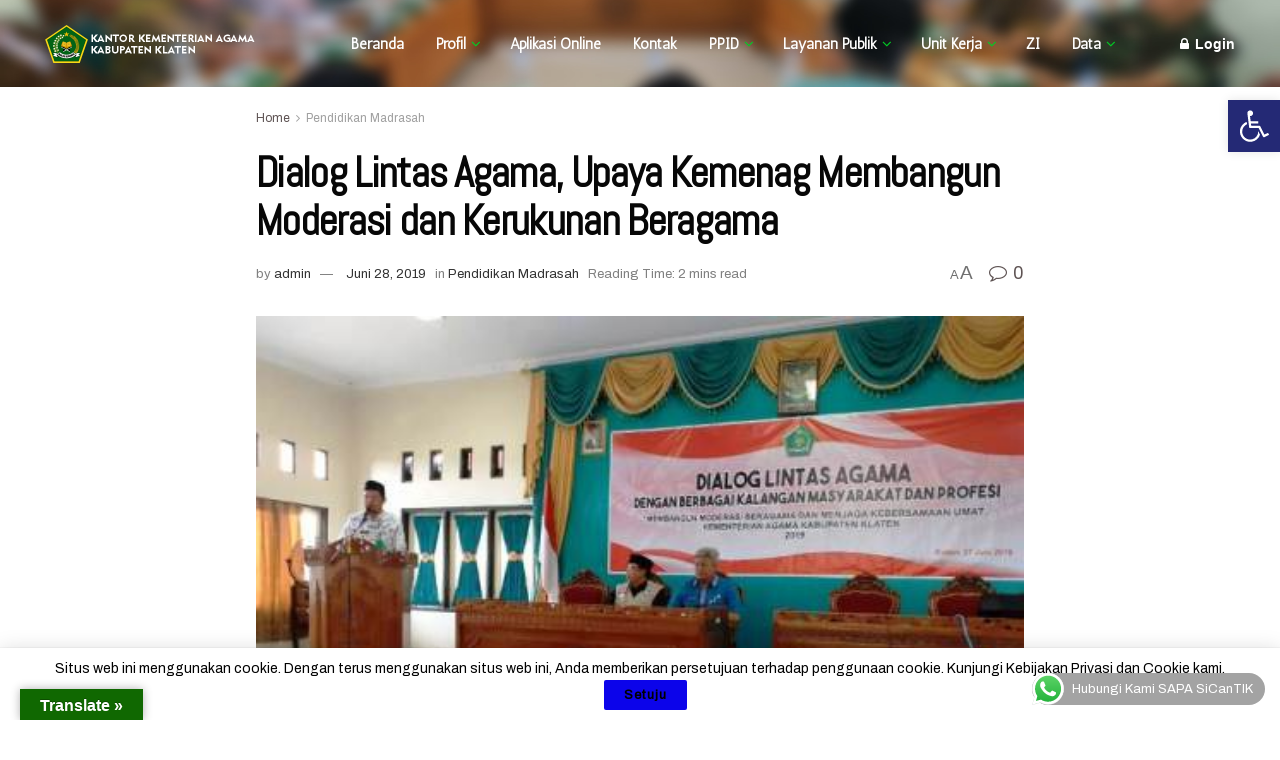

--- FILE ---
content_type: text/html; charset=UTF-8
request_url: https://klaten.kemenag.go.id/pendidikan-madrasah/dialog-lintas-agama-upaya-kemenag-membangun-moderasi-dan-kerukunan-beragama/
body_size: 241636
content:
<!doctype html>
<!--[if lt IE 7]> <html class="no-js lt-ie9 lt-ie8 lt-ie7" lang="id"> <![endif]-->
<!--[if IE 7]>    <html class="no-js lt-ie9 lt-ie8" lang="id"> <![endif]-->
<!--[if IE 8]>    <html class="no-js lt-ie9" lang="id"> <![endif]-->
<!--[if IE 9]>    <html class="no-js lt-ie10" lang="id"> <![endif]-->
<!--[if gt IE 8]><!--> <html class="no-js" lang="id"> <!--<![endif]-->
<head>
    <meta http-equiv="Content-Type" content="text/html; charset=UTF-8" />
    <meta name='viewport' content='width=device-width, initial-scale=1, user-scalable=yes' />
    <link rel="profile" href="http://gmpg.org/xfn/11" />
    <link rel="pingback" href="https://klaten.kemenag.go.id/xmlrpc.php" />
    <meta name="theme-color" content="#ffffff">
             <meta name="msapplication-navbutton-color" content="#ffffff">
             <meta name="apple-mobile-web-app-status-bar-style" content="#ffffff"><title>Dialog Lintas Agama, Upaya Kemenag Membangun Moderasi dan Kerukunan Beragama &#8211; Kementerian Agama Kabupaten Klaten</title>
<meta name='robots' content='noindex, nofollow' />
<meta property="og:type" content="article">
<meta property="og:title" content="Dialog Lintas Agama, Upaya Kemenag Membangun Moderasi dan Kerukunan Beragama">
<meta property="og:site_name" content="Kementerian Agama Kabupaten Klaten">
<meta property="og:description" content="Klaten-Kerukunan menjadi hal yang sangat penting di negara dengan berbagai kemajemukan &amp;nbsp;seperti Indonesia. Pemeliharaan kerukunan umat beragama merupakan upaya bersama">
<meta property="og:url" content="https://klaten.kemenag.go.id/pendidikan-madrasah/dialog-lintas-agama-upaya-kemenag-membangun-moderasi-dan-kerukunan-beragama/">
<meta property="og:locale" content="id_ID">
<meta property="og:image" content="https://klaten.kemenag.go.id/wp-content/uploads/2022/06/43143244Dialog-Lintas-Agama-2019.jpeg">
<meta property="og:image:height" content="336">
<meta property="og:image:width" content="448">
<meta property="article:published_time" content="2019-06-28T09:34:36+07:00">
<meta property="article:modified_time" content="2019-06-28T09:34:36+07:00">
<meta property="article:author" content="https://klaten.kemenag.go.id">
<meta property="article:section" content="Pendidikan Madrasah">
<meta name="twitter:card" content="summary_large_image">
<meta name="twitter:title" content="Dialog Lintas Agama, Upaya Kemenag Membangun Moderasi dan Kerukunan Beragama">
<meta name="twitter:description" content="Klaten-Kerukunan menjadi hal yang sangat penting di negara dengan berbagai kemajemukan &nbsp;seperti Indonesia. Pemeliharaan kerukunan umat beragama merupakan upaya bersama">
<meta name="twitter:url" content="https://klaten.kemenag.go.id/pendidikan-madrasah/dialog-lintas-agama-upaya-kemenag-membangun-moderasi-dan-kerukunan-beragama/">
<meta name="twitter:site" content="https://klaten.kemenag.go.id">
<meta name="twitter:image:src" content="https://klaten.kemenag.go.id/wp-content/uploads/2022/06/43143244Dialog-Lintas-Agama-2019.jpeg">
<meta name="twitter:image:width" content="448">
<meta name="twitter:image:height" content="336">
			<script type="text/javascript">
			  var jnews_ajax_url = '/?ajax-request=jnews'
			</script>
			<script type="text/javascript">;window.jnews=window.jnews||{},window.jnews.library=window.jnews.library||{},window.jnews.library=function(){"use strict";var e=this;e.win=window,e.doc=document,e.noop=function(){},e.globalBody=e.doc.getElementsByTagName("body")[0],e.globalBody=e.globalBody?e.globalBody:e.doc,e.win.jnewsDataStorage=e.win.jnewsDataStorage||{_storage:new WeakMap,put:function(e,t,n){this._storage.has(e)||this._storage.set(e,new Map),this._storage.get(e).set(t,n)},get:function(e,t){return this._storage.get(e).get(t)},has:function(e,t){return this._storage.has(e)&&this._storage.get(e).has(t)},remove:function(e,t){var n=this._storage.get(e).delete(t);return 0===!this._storage.get(e).size&&this._storage.delete(e),n}},e.windowWidth=function(){return e.win.innerWidth||e.docEl.clientWidth||e.globalBody.clientWidth},e.windowHeight=function(){return e.win.innerHeight||e.docEl.clientHeight||e.globalBody.clientHeight},e.requestAnimationFrame=e.win.requestAnimationFrame||e.win.webkitRequestAnimationFrame||e.win.mozRequestAnimationFrame||e.win.msRequestAnimationFrame||window.oRequestAnimationFrame||function(e){return setTimeout(e,1e3/60)},e.cancelAnimationFrame=e.win.cancelAnimationFrame||e.win.webkitCancelAnimationFrame||e.win.webkitCancelRequestAnimationFrame||e.win.mozCancelAnimationFrame||e.win.msCancelRequestAnimationFrame||e.win.oCancelRequestAnimationFrame||function(e){clearTimeout(e)},e.classListSupport="classList"in document.createElement("_"),e.hasClass=e.classListSupport?function(e,t){return e.classList.contains(t)}:function(e,t){return e.className.indexOf(t)>=0},e.addClass=e.classListSupport?function(t,n){e.hasClass(t,n)||t.classList.add(n)}:function(t,n){e.hasClass(t,n)||(t.className+=" "+n)},e.removeClass=e.classListSupport?function(t,n){e.hasClass(t,n)&&t.classList.remove(n)}:function(t,n){e.hasClass(t,n)&&(t.className=t.className.replace(n,""))},e.objKeys=function(e){var t=[];for(var n in e)Object.prototype.hasOwnProperty.call(e,n)&&t.push(n);return t},e.isObjectSame=function(e,t){var n=!0;return JSON.stringify(e)!==JSON.stringify(t)&&(n=!1),n},e.extend=function(){for(var e,t,n,o=arguments[0]||{},i=1,a=arguments.length;i<a;i++)if(null!==(e=arguments[i]))for(t in e)o!==(n=e[t])&&void 0!==n&&(o[t]=n);return o},e.dataStorage=e.win.jnewsDataStorage,e.isVisible=function(e){return 0!==e.offsetWidth&&0!==e.offsetHeight||e.getBoundingClientRect().length},e.getHeight=function(e){return e.offsetHeight||e.clientHeight||e.getBoundingClientRect().height},e.getWidth=function(e){return e.offsetWidth||e.clientWidth||e.getBoundingClientRect().width},e.supportsPassive=!1;try{var t=Object.defineProperty({},"passive",{get:function(){e.supportsPassive=!0}});"createEvent"in e.doc?e.win.addEventListener("test",null,t):"fireEvent"in e.doc&&e.win.attachEvent("test",null)}catch(e){}e.passiveOption=!!e.supportsPassive&&{passive:!0},e.setStorage=function(e,t){e="jnews-"+e;var n={expired:Math.floor(((new Date).getTime()+432e5)/1e3)};t=Object.assign(n,t);localStorage.setItem(e,JSON.stringify(t))},e.getStorage=function(e){e="jnews-"+e;var t=localStorage.getItem(e);return null!==t&&0<t.length?JSON.parse(localStorage.getItem(e)):{}},e.expiredStorage=function(){var t,n="jnews-";for(var o in localStorage)o.indexOf(n)>-1&&"undefined"!==(t=e.getStorage(o.replace(n,""))).expired&&t.expired<Math.floor((new Date).getTime()/1e3)&&localStorage.removeItem(o)},e.addEvents=function(t,n,o){for(var i in n){var a=["touchstart","touchmove"].indexOf(i)>=0&&!o&&e.passiveOption;"createEvent"in e.doc?t.addEventListener(i,n[i],a):"fireEvent"in e.doc&&t.attachEvent("on"+i,n[i])}},e.removeEvents=function(t,n){for(var o in n)"createEvent"in e.doc?t.removeEventListener(o,n[o]):"fireEvent"in e.doc&&t.detachEvent("on"+o,n[o])},e.triggerEvents=function(t,n,o){var i;o=o||{detail:null};return"createEvent"in e.doc?(!(i=e.doc.createEvent("CustomEvent")||new CustomEvent(n)).initCustomEvent||i.initCustomEvent(n,!0,!1,o),void t.dispatchEvent(i)):"fireEvent"in e.doc?((i=e.doc.createEventObject()).eventType=n,void t.fireEvent("on"+i.eventType,i)):void 0},e.getParents=function(t,n){void 0===n&&(n=e.doc);for(var o=[],i=t.parentNode,a=!1;!a;)if(i){var r=i;r.querySelectorAll(n).length?a=!0:(o.push(r),i=r.parentNode)}else o=[],a=!0;return o},e.forEach=function(e,t,n){for(var o=0,i=e.length;o<i;o++)t.call(n,e[o],o)},e.getText=function(e){return e.innerText||e.textContent},e.setText=function(e,t){var n="object"==typeof t?t.innerText||t.textContent:t;e.innerText&&(e.innerText=n),e.textContent&&(e.textContent=n)},e.httpBuildQuery=function(t){return e.objKeys(t).reduce(function t(n){var o=arguments.length>1&&void 0!==arguments[1]?arguments[1]:null;return function(i,a){var r=n[a];a=encodeURIComponent(a);var s=o?"".concat(o,"[").concat(a,"]"):a;return null==r||"function"==typeof r?(i.push("".concat(s,"=")),i):["number","boolean","string"].includes(typeof r)?(i.push("".concat(s,"=").concat(encodeURIComponent(r))),i):(i.push(e.objKeys(r).reduce(t(r,s),[]).join("&")),i)}}(t),[]).join("&")},e.get=function(t,n,o,i){return o="function"==typeof o?o:e.noop,e.ajax("GET",t,n,o,i)},e.post=function(t,n,o,i){return o="function"==typeof o?o:e.noop,e.ajax("POST",t,n,o,i)},e.ajax=function(t,n,o,i,a){var r=new XMLHttpRequest,s=n,c=e.httpBuildQuery(o);if(t=-1!=["GET","POST"].indexOf(t)?t:"GET",r.open(t,s+("GET"==t?"?"+c:""),!0),"POST"==t&&r.setRequestHeader("Content-type","application/x-www-form-urlencoded"),r.setRequestHeader("X-Requested-With","XMLHttpRequest"),r.onreadystatechange=function(){4===r.readyState&&200<=r.status&&300>r.status&&"function"==typeof i&&i.call(void 0,r.response)},void 0!==a&&!a){return{xhr:r,send:function(){r.send("POST"==t?c:null)}}}return r.send("POST"==t?c:null),{xhr:r}},e.scrollTo=function(t,n,o){function i(e,t,n){this.start=this.position(),this.change=e-this.start,this.currentTime=0,this.increment=20,this.duration=void 0===n?500:n,this.callback=t,this.finish=!1,this.animateScroll()}return Math.easeInOutQuad=function(e,t,n,o){return(e/=o/2)<1?n/2*e*e+t:-n/2*(--e*(e-2)-1)+t},i.prototype.stop=function(){this.finish=!0},i.prototype.move=function(t){e.doc.documentElement.scrollTop=t,e.globalBody.parentNode.scrollTop=t,e.globalBody.scrollTop=t},i.prototype.position=function(){return e.doc.documentElement.scrollTop||e.globalBody.parentNode.scrollTop||e.globalBody.scrollTop},i.prototype.animateScroll=function(){this.currentTime+=this.increment;var t=Math.easeInOutQuad(this.currentTime,this.start,this.change,this.duration);this.move(t),this.currentTime<this.duration&&!this.finish?e.requestAnimationFrame.call(e.win,this.animateScroll.bind(this)):this.callback&&"function"==typeof this.callback&&this.callback()},new i(t,n,o)},e.unwrap=function(t){var n,o=t;e.forEach(t,(function(e,t){n?n+=e:n=e})),o.replaceWith(n)},e.performance={start:function(e){performance.mark(e+"Start")},stop:function(e){performance.mark(e+"End"),performance.measure(e,e+"Start",e+"End")}},e.fps=function(){var t=0,n=0,o=0;!function(){var i=t=0,a=0,r=0,s=document.getElementById("fpsTable"),c=function(t){void 0===document.getElementsByTagName("body")[0]?e.requestAnimationFrame.call(e.win,(function(){c(t)})):document.getElementsByTagName("body")[0].appendChild(t)};null===s&&((s=document.createElement("div")).style.position="fixed",s.style.top="120px",s.style.left="10px",s.style.width="100px",s.style.height="20px",s.style.border="1px solid black",s.style.fontSize="11px",s.style.zIndex="100000",s.style.backgroundColor="white",s.id="fpsTable",c(s));var l=function(){o++,n=Date.now(),(a=(o/(r=(n-t)/1e3)).toPrecision(2))!=i&&(i=a,s.innerHTML=i+"fps"),1<r&&(t=n,o=0),e.requestAnimationFrame.call(e.win,l)};l()}()},e.instr=function(e,t){for(var n=0;n<t.length;n++)if(-1!==e.toLowerCase().indexOf(t[n].toLowerCase()))return!0},e.winLoad=function(t,n){function o(o){if("complete"===e.doc.readyState||"interactive"===e.doc.readyState)return!o||n?setTimeout(t,n||1):t(o),1}o()||e.addEvents(e.win,{load:o})},e.docReady=function(t,n){function o(o){if("complete"===e.doc.readyState||"interactive"===e.doc.readyState)return!o||n?setTimeout(t,n||1):t(o),1}o()||e.addEvents(e.doc,{DOMContentLoaded:o})},e.fireOnce=function(){e.docReady((function(){e.assets=e.assets||[],e.assets.length&&(e.boot(),e.load_assets())}),50)},e.boot=function(){e.length&&e.doc.querySelectorAll("style[media]").forEach((function(e){"not all"==e.getAttribute("media")&&e.removeAttribute("media")}))},e.create_js=function(t,n){var o=e.doc.createElement("script");switch(o.setAttribute("src",t),n){case"defer":o.setAttribute("defer",!0);break;case"async":o.setAttribute("async",!0);break;case"deferasync":o.setAttribute("defer",!0),o.setAttribute("async",!0)}e.globalBody.appendChild(o)},e.load_assets=function(){"object"==typeof e.assets&&e.forEach(e.assets.slice(0),(function(t,n){var o="";t.defer&&(o+="defer"),t.async&&(o+="async"),e.create_js(t.url,o);var i=e.assets.indexOf(t);i>-1&&e.assets.splice(i,1)})),e.assets=jnewsoption.au_scripts=window.jnewsads=[]},e.setCookie=function(e,t,n){var o="";if(n){var i=new Date;i.setTime(i.getTime()+24*n*60*60*1e3),o="; expires="+i.toUTCString()}document.cookie=e+"="+(t||"")+o+"; path=/"},e.getCookie=function(e){for(var t=e+"=",n=document.cookie.split(";"),o=0;o<n.length;o++){for(var i=n[o];" "==i.charAt(0);)i=i.substring(1,i.length);if(0==i.indexOf(t))return i.substring(t.length,i.length)}return null},e.eraseCookie=function(e){document.cookie=e+"=; Path=/; Expires=Thu, 01 Jan 1970 00:00:01 GMT;"},e.docReady((function(){e.globalBody=e.globalBody==e.doc?e.doc.getElementsByTagName("body")[0]:e.globalBody,e.globalBody=e.globalBody?e.globalBody:e.doc})),e.winLoad((function(){e.winLoad((function(){var t=!1;if(void 0!==window.jnewsadmin)if(void 0!==window.file_version_checker){var n=e.objKeys(window.file_version_checker);n.length?n.forEach((function(e){t||"10.0.4"===window.file_version_checker[e]||(t=!0)})):t=!0}else t=!0;t&&(window.jnewsHelper.getMessage(),window.jnewsHelper.getNotice())}),2500)}))},window.jnews.library=new window.jnews.library;</script><link rel='dns-prefetch' href='//translate.google.com' />
<link rel='dns-prefetch' href='//www.googletagmanager.com' />
<link rel='dns-prefetch' href='//fonts.googleapis.com' />
<link rel='preconnect' href='https://fonts.gstatic.com' />
<link rel="alternate" type="application/rss+xml" title="Kementerian Agama Kabupaten Klaten &raquo; Feed" href="https://klaten.kemenag.go.id/feed/" />
<link rel="alternate" type="application/rss+xml" title="Kementerian Agama Kabupaten Klaten &raquo; Umpan Komentar" href="https://klaten.kemenag.go.id/comments/feed/" />
<link rel="alternate" title="oEmbed (JSON)" type="application/json+oembed" href="https://klaten.kemenag.go.id/wp-json/oembed/1.0/embed?url=https%3A%2F%2Fklaten.kemenag.go.id%2Fpendidikan-madrasah%2Fdialog-lintas-agama-upaya-kemenag-membangun-moderasi-dan-kerukunan-beragama%2F" />
<link rel="alternate" title="oEmbed (XML)" type="text/xml+oembed" href="https://klaten.kemenag.go.id/wp-json/oembed/1.0/embed?url=https%3A%2F%2Fklaten.kemenag.go.id%2Fpendidikan-madrasah%2Fdialog-lintas-agama-upaya-kemenag-membangun-moderasi-dan-kerukunan-beragama%2F&#038;format=xml" />
<style id='wp-img-auto-sizes-contain-inline-css' type='text/css'>
img:is([sizes=auto i],[sizes^="auto," i]){contain-intrinsic-size:3000px 1500px}
/*# sourceURL=wp-img-auto-sizes-contain-inline-css */
</style>
<link rel='stylesheet' id='ht_ctc_main_css-css' href='https://klaten.kemenag.go.id/wp-content/plugins/click-to-chat-for-whatsapp/new/inc/assets/css/main.css?ver=4.25' type='text/css' media='all' />
<style id='wp-emoji-styles-inline-css' type='text/css'>

	img.wp-smiley, img.emoji {
		display: inline !important;
		border: none !important;
		box-shadow: none !important;
		height: 1em !important;
		width: 1em !important;
		margin: 0 0.07em !important;
		vertical-align: -0.1em !important;
		background: none !important;
		padding: 0 !important;
	}
/*# sourceURL=wp-emoji-styles-inline-css */
</style>
<link rel='stylesheet' id='wp-block-library-css' href='https://klaten.kemenag.go.id/wp-includes/css/dist/block-library/style.min.css?ver=6.9' type='text/css' media='all' />
<style id='global-styles-inline-css' type='text/css'>
:root{--wp--preset--aspect-ratio--square: 1;--wp--preset--aspect-ratio--4-3: 4/3;--wp--preset--aspect-ratio--3-4: 3/4;--wp--preset--aspect-ratio--3-2: 3/2;--wp--preset--aspect-ratio--2-3: 2/3;--wp--preset--aspect-ratio--16-9: 16/9;--wp--preset--aspect-ratio--9-16: 9/16;--wp--preset--color--black: #000000;--wp--preset--color--cyan-bluish-gray: #abb8c3;--wp--preset--color--white: #ffffff;--wp--preset--color--pale-pink: #f78da7;--wp--preset--color--vivid-red: #cf2e2e;--wp--preset--color--luminous-vivid-orange: #ff6900;--wp--preset--color--luminous-vivid-amber: #fcb900;--wp--preset--color--light-green-cyan: #7bdcb5;--wp--preset--color--vivid-green-cyan: #00d084;--wp--preset--color--pale-cyan-blue: #8ed1fc;--wp--preset--color--vivid-cyan-blue: #0693e3;--wp--preset--color--vivid-purple: #9b51e0;--wp--preset--gradient--vivid-cyan-blue-to-vivid-purple: linear-gradient(135deg,rgb(6,147,227) 0%,rgb(155,81,224) 100%);--wp--preset--gradient--light-green-cyan-to-vivid-green-cyan: linear-gradient(135deg,rgb(122,220,180) 0%,rgb(0,208,130) 100%);--wp--preset--gradient--luminous-vivid-amber-to-luminous-vivid-orange: linear-gradient(135deg,rgb(252,185,0) 0%,rgb(255,105,0) 100%);--wp--preset--gradient--luminous-vivid-orange-to-vivid-red: linear-gradient(135deg,rgb(255,105,0) 0%,rgb(207,46,46) 100%);--wp--preset--gradient--very-light-gray-to-cyan-bluish-gray: linear-gradient(135deg,rgb(238,238,238) 0%,rgb(169,184,195) 100%);--wp--preset--gradient--cool-to-warm-spectrum: linear-gradient(135deg,rgb(74,234,220) 0%,rgb(151,120,209) 20%,rgb(207,42,186) 40%,rgb(238,44,130) 60%,rgb(251,105,98) 80%,rgb(254,248,76) 100%);--wp--preset--gradient--blush-light-purple: linear-gradient(135deg,rgb(255,206,236) 0%,rgb(152,150,240) 100%);--wp--preset--gradient--blush-bordeaux: linear-gradient(135deg,rgb(254,205,165) 0%,rgb(254,45,45) 50%,rgb(107,0,62) 100%);--wp--preset--gradient--luminous-dusk: linear-gradient(135deg,rgb(255,203,112) 0%,rgb(199,81,192) 50%,rgb(65,88,208) 100%);--wp--preset--gradient--pale-ocean: linear-gradient(135deg,rgb(255,245,203) 0%,rgb(182,227,212) 50%,rgb(51,167,181) 100%);--wp--preset--gradient--electric-grass: linear-gradient(135deg,rgb(202,248,128) 0%,rgb(113,206,126) 100%);--wp--preset--gradient--midnight: linear-gradient(135deg,rgb(2,3,129) 0%,rgb(40,116,252) 100%);--wp--preset--font-size--small: 13px;--wp--preset--font-size--medium: 20px;--wp--preset--font-size--large: 36px;--wp--preset--font-size--x-large: 42px;--wp--preset--spacing--20: 0.44rem;--wp--preset--spacing--30: 0.67rem;--wp--preset--spacing--40: 1rem;--wp--preset--spacing--50: 1.5rem;--wp--preset--spacing--60: 2.25rem;--wp--preset--spacing--70: 3.38rem;--wp--preset--spacing--80: 5.06rem;--wp--preset--shadow--natural: 6px 6px 9px rgba(0, 0, 0, 0.2);--wp--preset--shadow--deep: 12px 12px 50px rgba(0, 0, 0, 0.4);--wp--preset--shadow--sharp: 6px 6px 0px rgba(0, 0, 0, 0.2);--wp--preset--shadow--outlined: 6px 6px 0px -3px rgb(255, 255, 255), 6px 6px rgb(0, 0, 0);--wp--preset--shadow--crisp: 6px 6px 0px rgb(0, 0, 0);}:where(.is-layout-flex){gap: 0.5em;}:where(.is-layout-grid){gap: 0.5em;}body .is-layout-flex{display: flex;}.is-layout-flex{flex-wrap: wrap;align-items: center;}.is-layout-flex > :is(*, div){margin: 0;}body .is-layout-grid{display: grid;}.is-layout-grid > :is(*, div){margin: 0;}:where(.wp-block-columns.is-layout-flex){gap: 2em;}:where(.wp-block-columns.is-layout-grid){gap: 2em;}:where(.wp-block-post-template.is-layout-flex){gap: 1.25em;}:where(.wp-block-post-template.is-layout-grid){gap: 1.25em;}.has-black-color{color: var(--wp--preset--color--black) !important;}.has-cyan-bluish-gray-color{color: var(--wp--preset--color--cyan-bluish-gray) !important;}.has-white-color{color: var(--wp--preset--color--white) !important;}.has-pale-pink-color{color: var(--wp--preset--color--pale-pink) !important;}.has-vivid-red-color{color: var(--wp--preset--color--vivid-red) !important;}.has-luminous-vivid-orange-color{color: var(--wp--preset--color--luminous-vivid-orange) !important;}.has-luminous-vivid-amber-color{color: var(--wp--preset--color--luminous-vivid-amber) !important;}.has-light-green-cyan-color{color: var(--wp--preset--color--light-green-cyan) !important;}.has-vivid-green-cyan-color{color: var(--wp--preset--color--vivid-green-cyan) !important;}.has-pale-cyan-blue-color{color: var(--wp--preset--color--pale-cyan-blue) !important;}.has-vivid-cyan-blue-color{color: var(--wp--preset--color--vivid-cyan-blue) !important;}.has-vivid-purple-color{color: var(--wp--preset--color--vivid-purple) !important;}.has-black-background-color{background-color: var(--wp--preset--color--black) !important;}.has-cyan-bluish-gray-background-color{background-color: var(--wp--preset--color--cyan-bluish-gray) !important;}.has-white-background-color{background-color: var(--wp--preset--color--white) !important;}.has-pale-pink-background-color{background-color: var(--wp--preset--color--pale-pink) !important;}.has-vivid-red-background-color{background-color: var(--wp--preset--color--vivid-red) !important;}.has-luminous-vivid-orange-background-color{background-color: var(--wp--preset--color--luminous-vivid-orange) !important;}.has-luminous-vivid-amber-background-color{background-color: var(--wp--preset--color--luminous-vivid-amber) !important;}.has-light-green-cyan-background-color{background-color: var(--wp--preset--color--light-green-cyan) !important;}.has-vivid-green-cyan-background-color{background-color: var(--wp--preset--color--vivid-green-cyan) !important;}.has-pale-cyan-blue-background-color{background-color: var(--wp--preset--color--pale-cyan-blue) !important;}.has-vivid-cyan-blue-background-color{background-color: var(--wp--preset--color--vivid-cyan-blue) !important;}.has-vivid-purple-background-color{background-color: var(--wp--preset--color--vivid-purple) !important;}.has-black-border-color{border-color: var(--wp--preset--color--black) !important;}.has-cyan-bluish-gray-border-color{border-color: var(--wp--preset--color--cyan-bluish-gray) !important;}.has-white-border-color{border-color: var(--wp--preset--color--white) !important;}.has-pale-pink-border-color{border-color: var(--wp--preset--color--pale-pink) !important;}.has-vivid-red-border-color{border-color: var(--wp--preset--color--vivid-red) !important;}.has-luminous-vivid-orange-border-color{border-color: var(--wp--preset--color--luminous-vivid-orange) !important;}.has-luminous-vivid-amber-border-color{border-color: var(--wp--preset--color--luminous-vivid-amber) !important;}.has-light-green-cyan-border-color{border-color: var(--wp--preset--color--light-green-cyan) !important;}.has-vivid-green-cyan-border-color{border-color: var(--wp--preset--color--vivid-green-cyan) !important;}.has-pale-cyan-blue-border-color{border-color: var(--wp--preset--color--pale-cyan-blue) !important;}.has-vivid-cyan-blue-border-color{border-color: var(--wp--preset--color--vivid-cyan-blue) !important;}.has-vivid-purple-border-color{border-color: var(--wp--preset--color--vivid-purple) !important;}.has-vivid-cyan-blue-to-vivid-purple-gradient-background{background: var(--wp--preset--gradient--vivid-cyan-blue-to-vivid-purple) !important;}.has-light-green-cyan-to-vivid-green-cyan-gradient-background{background: var(--wp--preset--gradient--light-green-cyan-to-vivid-green-cyan) !important;}.has-luminous-vivid-amber-to-luminous-vivid-orange-gradient-background{background: var(--wp--preset--gradient--luminous-vivid-amber-to-luminous-vivid-orange) !important;}.has-luminous-vivid-orange-to-vivid-red-gradient-background{background: var(--wp--preset--gradient--luminous-vivid-orange-to-vivid-red) !important;}.has-very-light-gray-to-cyan-bluish-gray-gradient-background{background: var(--wp--preset--gradient--very-light-gray-to-cyan-bluish-gray) !important;}.has-cool-to-warm-spectrum-gradient-background{background: var(--wp--preset--gradient--cool-to-warm-spectrum) !important;}.has-blush-light-purple-gradient-background{background: var(--wp--preset--gradient--blush-light-purple) !important;}.has-blush-bordeaux-gradient-background{background: var(--wp--preset--gradient--blush-bordeaux) !important;}.has-luminous-dusk-gradient-background{background: var(--wp--preset--gradient--luminous-dusk) !important;}.has-pale-ocean-gradient-background{background: var(--wp--preset--gradient--pale-ocean) !important;}.has-electric-grass-gradient-background{background: var(--wp--preset--gradient--electric-grass) !important;}.has-midnight-gradient-background{background: var(--wp--preset--gradient--midnight) !important;}.has-small-font-size{font-size: var(--wp--preset--font-size--small) !important;}.has-medium-font-size{font-size: var(--wp--preset--font-size--medium) !important;}.has-large-font-size{font-size: var(--wp--preset--font-size--large) !important;}.has-x-large-font-size{font-size: var(--wp--preset--font-size--x-large) !important;}
/*# sourceURL=global-styles-inline-css */
</style>

<style id='classic-theme-styles-inline-css' type='text/css'>
/*! This file is auto-generated */
.wp-block-button__link{color:#fff;background-color:#32373c;border-radius:9999px;box-shadow:none;text-decoration:none;padding:calc(.667em + 2px) calc(1.333em + 2px);font-size:1.125em}.wp-block-file__button{background:#32373c;color:#fff;text-decoration:none}
/*# sourceURL=/wp-includes/css/classic-themes.min.css */
</style>
<link rel='stylesheet' id='google-language-translator-css' href='https://klaten.kemenag.go.id/wp-content/plugins/google-language-translator/css/style.css?ver=6.0.20' type='text/css' media='' />
<link rel='stylesheet' id='glt-toolbar-styles-css' href='https://klaten.kemenag.go.id/wp-content/plugins/google-language-translator/css/toolbar.css?ver=6.0.20' type='text/css' media='' />
<link rel='stylesheet' id='js_composer_front-css' href='https://klaten.kemenag.go.id/wp-content/plugins/js_composer/assets/css/js_composer.min.css?ver=6.9.0' type='text/css' media='all' />
<link rel='stylesheet' id='elementor-frontend-css' href='https://klaten.kemenag.go.id/wp-content/plugins/elementor/assets/css/frontend.min.css?ver=3.30.1' type='text/css' media='all' />
<link rel='stylesheet' id='jeg_customizer_font-css' href='//fonts.googleapis.com/css?family=Archivo%3Areguler%7CAntic%3Areguler%7CAlata%3Areguler%7CAbel%3Areguler%7CArimo%3Areguler&#038;display=swap&#038;ver=1.2.6' type='text/css' media='all' />
<link rel='stylesheet' id='pojo-a11y-css' href='https://klaten.kemenag.go.id/wp-content/plugins/pojo-accessibility/assets/css/style.min.css?ver=1.0.0' type='text/css' media='all' />
<link rel='stylesheet' id='font-awesome-css' href='https://klaten.kemenag.go.id/wp-content/plugins/elementor/assets/lib/font-awesome/css/font-awesome.min.css?ver=4.7.0' type='text/css' media='all' />
<link rel='preload' as='font' type='font/woff2' crossorigin id='font-awesome-webfont-css' href='https://klaten.kemenag.go.id/wp-content/themes/jnews/assets/fonts/font-awesome/fonts/fontawesome-webfont.woff2?v=4.7.0' type='text/css' media='all' />
<link rel='preload' as='font' type='font/woff' crossorigin id='jnews-icon-webfont-css' href='https://klaten.kemenag.go.id/wp-content/themes/jnews/assets/fonts/jegicon/fonts/jegicon.woff' type='text/css' media='all' />
<link rel='stylesheet' id='jnews-icon-css' href='https://klaten.kemenag.go.id/wp-content/themes/jnews/assets/fonts/jegicon/jegicon.css?ver=11.6.13' type='text/css' media='all' />
<link rel='stylesheet' id='jscrollpane-css' href='https://klaten.kemenag.go.id/wp-content/themes/jnews/assets/css/jquery.jscrollpane.css?ver=11.6.13' type='text/css' media='all' />
<link rel='stylesheet' id='oknav-css' href='https://klaten.kemenag.go.id/wp-content/themes/jnews/assets/css/okayNav.css?ver=11.6.13' type='text/css' media='all' />
<link rel='stylesheet' id='magnific-popup-css' href='https://klaten.kemenag.go.id/wp-content/themes/jnews/assets/css/magnific-popup.css?ver=11.6.13' type='text/css' media='all' />
<link rel='stylesheet' id='chosen-css' href='https://klaten.kemenag.go.id/wp-content/themes/jnews/assets/css/chosen/chosen.css?ver=11.6.13' type='text/css' media='all' />
<link rel='stylesheet' id='jnews-main-css' href='https://klaten.kemenag.go.id/wp-content/themes/jnews/assets/css/main.css?ver=11.6.13' type='text/css' media='all' />
<link rel='stylesheet' id='jnews-pages-css' href='https://klaten.kemenag.go.id/wp-content/themes/jnews/assets/css/pages.css?ver=11.6.13' type='text/css' media='all' />
<link rel='stylesheet' id='jnews-single-css' href='https://klaten.kemenag.go.id/wp-content/themes/jnews/assets/css/single.css?ver=11.6.13' type='text/css' media='all' />
<link rel='stylesheet' id='jnews-responsive-css' href='https://klaten.kemenag.go.id/wp-content/themes/jnews/assets/css/responsive.css?ver=11.6.13' type='text/css' media='all' />
<link rel='stylesheet' id='jnews-pb-temp-css' href='https://klaten.kemenag.go.id/wp-content/themes/jnews/assets/css/pb-temp.css?ver=11.6.13' type='text/css' media='all' />
<link rel='stylesheet' id='jnews-js-composer-css' href='https://klaten.kemenag.go.id/wp-content/themes/jnews/assets/css/js-composer-frontend.css?ver=11.6.13' type='text/css' media='all' />
<link rel='stylesheet' id='jnews-elementor-css' href='https://klaten.kemenag.go.id/wp-content/themes/jnews/assets/css/elementor-frontend.css?ver=11.6.13' type='text/css' media='all' />
<link rel='stylesheet' id='jnews-style-css' href='https://klaten.kemenag.go.id/wp-content/themes/jnews/style.css?ver=11.6.13' type='text/css' media='all' />
<link rel='stylesheet' id='jnews-darkmode-css' href='https://klaten.kemenag.go.id/wp-content/themes/jnews/assets/css/darkmode.css?ver=11.6.13' type='text/css' media='all' />
<link rel='stylesheet' id='jnews-select-share-css' href='https://klaten.kemenag.go.id/wp-content/plugins/jnews-social-share/assets/css/plugin.css' type='text/css' media='all' />
<script type="text/javascript" id="ahc_front_js-js-extra">
/* <![CDATA[ */
var ahc_ajax_front = {"ajax_url":"https://klaten.kemenag.go.id/wp-admin/admin-ajax.php","plugin_url":"https://klaten.kemenag.go.id/wp-content/plugins/visitors-traffic-real-time-statistics/","page_id":"8390","page_title":"Dialog Lintas Agama, Upaya Kemenag Membangun Moderasi dan Kerukunan Beragama","post_type":"post"};
//# sourceURL=ahc_front_js-js-extra
/* ]]> */
</script>
<script type="text/javascript" src="https://klaten.kemenag.go.id/wp-content/plugins/visitors-traffic-real-time-statistics/js/front.js?ver=6.9" id="ahc_front_js-js"></script>
<script type="text/javascript" src="https://klaten.kemenag.go.id/wp-includes/js/jquery/jquery.min.js?ver=3.7.1" id="jquery-core-js"></script>
<script type="text/javascript" src="https://klaten.kemenag.go.id/wp-includes/js/jquery/jquery-migrate.min.js?ver=3.4.1" id="jquery-migrate-js"></script>

<!-- Potongan tag Google (gtag.js) ditambahkan oleh Site Kit -->

<!-- Snippet Google Analytics telah ditambahkan oleh Site Kit -->
<script type="text/javascript" src="https://www.googletagmanager.com/gtag/js?id=G-56WDE6YQ95" id="google_gtagjs-js" async></script>
<script type="text/javascript" id="google_gtagjs-js-after">
/* <![CDATA[ */
window.dataLayer = window.dataLayer || [];function gtag(){dataLayer.push(arguments);}
gtag("set","linker",{"domains":["klaten.kemenag.go.id"]});
gtag("js", new Date());
gtag("set", "developer_id.dZTNiMT", true);
gtag("config", "G-56WDE6YQ95");
//# sourceURL=google_gtagjs-js-after
/* ]]> */
</script>

<!-- Potongan tag Google akhir (gtag.js) ditambahkan oleh Site Kit -->
<link rel="https://api.w.org/" href="https://klaten.kemenag.go.id/wp-json/" /><link rel="alternate" title="JSON" type="application/json" href="https://klaten.kemenag.go.id/wp-json/wp/v2/posts/8390" /><link rel="EditURI" type="application/rsd+xml" title="RSD" href="https://klaten.kemenag.go.id/xmlrpc.php?rsd" />
<link rel="canonical" href="https://klaten.kemenag.go.id/pendidikan-madrasah/dialog-lintas-agama-upaya-kemenag-membangun-moderasi-dan-kerukunan-beragama/" />
<link rel='shortlink' href='https://klaten.kemenag.go.id/?p=8390' />
<style>p.hello{font-size:12px;color:darkgray;}#google_language_translator,#flags{text-align:left;}#google_language_translator{clear:both;}#flags{width:165px;}#flags a{display:inline-block;margin-right:2px;}#google_language_translator a{display:none!important;}div.skiptranslate.goog-te-gadget{display:inline!important;}.goog-te-gadget{color:transparent!important;}.goog-te-gadget{font-size:0px!important;}.goog-branding{display:none;}.goog-tooltip{display: none!important;}.goog-tooltip:hover{display: none!important;}.goog-text-highlight{background-color:transparent!important;border:none!important;box-shadow:none!important;}#google_language_translator select.goog-te-combo{color:#32373c;}#google_language_translator{color:transparent;}body{top:0px!important;}#goog-gt-{display:none!important;}font font{background-color:transparent!important;box-shadow:none!important;position:initial!important;}#glt-translate-trigger{left:20px;right:auto;}#glt-translate-trigger > span{color:#ffffff;}#glt-translate-trigger{background:#106801;}.goog-te-gadget .goog-te-combo{width:100%;}</style><meta name="generator" content="Site Kit by Google 1.156.0" /><!-- Analytics by WP Statistics - https://wp-statistics.com -->
<meta name="generator" content="Elementor 3.30.1; features: e_font_icon_svg, additional_custom_breakpoints, e_element_cache; settings: css_print_method-external, google_font-enabled, font_display-swap">
<style type="text/css">
#pojo-a11y-toolbar .pojo-a11y-toolbar-toggle a{ background-color: #242975;	color: #ffffff;}
#pojo-a11y-toolbar .pojo-a11y-toolbar-overlay, #pojo-a11y-toolbar .pojo-a11y-toolbar-overlay ul.pojo-a11y-toolbar-items.pojo-a11y-links{ border-color: #242975;}
body.pojo-a11y-focusable a:focus{ outline-style: solid !important;	outline-width: 1px !important;	outline-color: #FF0000 !important;}
#pojo-a11y-toolbar{ top: 100px !important;}
#pojo-a11y-toolbar .pojo-a11y-toolbar-overlay{ background-color: #ffffff;}
#pojo-a11y-toolbar .pojo-a11y-toolbar-overlay ul.pojo-a11y-toolbar-items li.pojo-a11y-toolbar-item a, #pojo-a11y-toolbar .pojo-a11y-toolbar-overlay p.pojo-a11y-toolbar-title{ color: #333333;}
#pojo-a11y-toolbar .pojo-a11y-toolbar-overlay ul.pojo-a11y-toolbar-items li.pojo-a11y-toolbar-item a.active{ background-color: #4054b2;	color: #ffffff;}
@media (max-width: 767px) { #pojo-a11y-toolbar { top: 50px !important; } }</style>			<style>
				.e-con.e-parent:nth-of-type(n+4):not(.e-lazyloaded):not(.e-no-lazyload),
				.e-con.e-parent:nth-of-type(n+4):not(.e-lazyloaded):not(.e-no-lazyload) * {
					background-image: none !important;
				}
				@media screen and (max-height: 1024px) {
					.e-con.e-parent:nth-of-type(n+3):not(.e-lazyloaded):not(.e-no-lazyload),
					.e-con.e-parent:nth-of-type(n+3):not(.e-lazyloaded):not(.e-no-lazyload) * {
						background-image: none !important;
					}
				}
				@media screen and (max-height: 640px) {
					.e-con.e-parent:nth-of-type(n+2):not(.e-lazyloaded):not(.e-no-lazyload),
					.e-con.e-parent:nth-of-type(n+2):not(.e-lazyloaded):not(.e-no-lazyload) * {
						background-image: none !important;
					}
				}
			</style>
			<meta name="generator" content="Powered by WPBakery Page Builder - drag and drop page builder for WordPress."/>
<script type='application/ld+json'>{"@context":"http:\/\/schema.org","@type":"Organization","@id":"https:\/\/klaten.kemenag.go.id\/#organization","url":"https:\/\/klaten.kemenag.go.id\/","name":"","logo":{"@type":"ImageObject","url":""},"sameAs":["https:\/\/www.facebook.com\/kakankemenagklaten\/","https:\/\/mobile.twitter.com\/kemenagklaten","https:\/\/www.youtube.com\/channel\/UCkDtefcO6Heqmsnr8WhbD6w\/featured","https:\/\/www.instagram.com\/kan.kemenag_klaten\/"]}</script>
<script type='application/ld+json'>{"@context":"http:\/\/schema.org","@type":"WebSite","@id":"https:\/\/klaten.kemenag.go.id\/#website","url":"https:\/\/klaten.kemenag.go.id\/","name":"","potentialAction":{"@type":"SearchAction","target":"https:\/\/klaten.kemenag.go.id\/?s={search_term_string}","query-input":"required name=search_term_string"}}</script>
<link rel="icon" href="https://klaten.kemenag.go.id/wp-content/uploads/2025/03/cropped-LOGO-KEMENAG3-32x32.png" sizes="32x32" />
<link rel="icon" href="https://klaten.kemenag.go.id/wp-content/uploads/2025/03/cropped-LOGO-KEMENAG3-192x192.png" sizes="192x192" />
<link rel="apple-touch-icon" href="https://klaten.kemenag.go.id/wp-content/uploads/2025/03/cropped-LOGO-KEMENAG3-180x180.png" />
<meta name="msapplication-TileImage" content="https://klaten.kemenag.go.id/wp-content/uploads/2025/03/cropped-LOGO-KEMENAG3-270x270.png" />
<script></script><style type="text/css" data-type="vc_shortcodes-custom-css">.vc_custom_1739328410377{background-color: #00cc25 !important;}.vc_custom_1739328344846{padding-top: 15px !important;background-color: #00cc25 !important;}.vc_custom_1744193794991{background-color: #00cc25 !important;}</style><noscript><style> .wpb_animate_when_almost_visible { opacity: 1; }</style></noscript><link rel='stylesheet' id='jnews-scheme-css' href='https://klaten.kemenag.go.id/wp-content/themes/jnews/data/import/newspaper/scheme.css?ver=11.6.13' type='text/css' media='all' />
</head>
<body class="wp-singular post-template-default single single-post postid-8390 single-format-standard wp-embed-responsive wp-theme-jnews jeg_toggle_light jeg_single_tpl_1 jeg_single_fullwidth jeg_single_narrow jnews jsc_normal wpb-js-composer js-comp-ver-6.9.0 vc_responsive elementor-default elementor-kit-10962">

    
    
    <div class="jeg_ad jeg_ad_top jnews_header_top_ads">
        <div class='ads-wrapper  '></div>    </div>

    <!-- The Main Wrapper
    ============================================= -->
    <div class="jeg_viewport">

        
        <div class="jeg_header_wrapper">
            <div class="jeg_header_instagram_wrapper">
    </div>

<!-- HEADER -->
<div class="jeg_header normal">
    <div class="jeg_midbar jeg_container jeg_navbar_wrapper normal">
    <div class="container">
        <div class="jeg_nav_row">
            
                <div class="jeg_nav_col jeg_nav_left jeg_nav_normal">
                    <div class="item_wrap jeg_nav_alignleft">
                        <div class="jeg_nav_item jeg_logo jeg_desktop_logo">
			<div class="site-title">
			<a href="https://klaten.kemenag.go.id/" aria-label="Visit Homepage" style="padding: 0 0 0 0;">
				<img class='jeg_logo_img' src="https://klaten.kemenag.go.id/wp-content/uploads/2025/03/LOGO-KEMENAG.png" srcset="https://klaten.kemenag.go.id/wp-content/uploads/2025/03/LOGO-KEMENAG.png 1x, https://klaten.kemenag.go.id/wp-content/uploads/2025/03/LOGO-KEMENAG.png 2x" alt="Kementerian Agama Kabupaten Klaten"data-light-src="https://klaten.kemenag.go.id/wp-content/uploads/2025/03/LOGO-KEMENAG.png" data-light-srcset="https://klaten.kemenag.go.id/wp-content/uploads/2025/03/LOGO-KEMENAG.png 1x, https://klaten.kemenag.go.id/wp-content/uploads/2025/03/LOGO-KEMENAG.png 2x" data-dark-src="https://klaten.kemenag.go.id/wp-content/uploads/2025/03/LOGO-KEMENAG.png" data-dark-srcset="https://klaten.kemenag.go.id/wp-content/uploads/2025/03/LOGO-KEMENAG.png 1x, https://klaten.kemenag.go.id/wp-content/uploads/2025/03/LOGO-KEMENAG.png 2x"width="420" height="76">			</a>
		</div>
	</div>
                    </div>
                </div>

                
                <div class="jeg_nav_col jeg_nav_center jeg_nav_grow">
                    <div class="item_wrap jeg_nav_aligncenter">
                        <div class="jeg_nav_item jeg_main_menu_wrapper">
<div class="jeg_mainmenu_wrap"><ul class="jeg_menu jeg_main_menu jeg_menu_style_4" data-animation="animate"><li id="menu-item-9957" class="menu-item menu-item-type-post_type menu-item-object-page menu-item-home menu-item-9957 bgnav" data-item-row="default" ><a href="https://klaten.kemenag.go.id/">Beranda</a></li>
<li id="menu-item-9940" class="menu-item menu-item-type-post_type menu-item-object-page menu-item-has-children menu-item-9940 bgnav jeg_megamenu custom" data-item-row="3" ><a href="https://klaten.kemenag.go.id/profil/">Profil</a><div class="sub-menu custom-mega-menu"><style type="text/css" data-type="vc_shortcodes-custom-css">.vc_custom_1744252381015{background-color: #00cc25 !important;}.vc_custom_1744250896692{background-color: #00cc25 !important;}.vc_custom_1744250886425{background-color: #00cc25 !important;}</style><div class="row vc_row wpb_row vc_row-fluid vc_custom_1744252381015 vc_row-has-fill"><div class="jeg-vc-wrapper"><div class="wpb_column jeg_column vc_column_container vc_col-sm-12"><div class="jeg_wrapper wpb_wrapper">
	<div class="wpb_text_column wpb_content_element " >
		<div class="wpb_wrapper">
			<h3 style="text-align: center;"><span style="color: #ffffff;"><strong>PROFIL</strong></span></h3>

		</div>
	</div>
<div class="row vc_row wpb_row vc_inner vc_row-fluid vc_custom_1744250896692 vc_row-has-fill vc_row-o-equal-height vc_row-o-content-middle vc_row-flex"><div class="wpb_column vc_column_container vc_col-sm-4"><div class="jeg_wrapper "><div class="wpb_wrapper">
	<div class="wpb_text_column wpb_content_element " >
		<div class="wpb_wrapper">
			<p><span style="color: #000000;"><strong><a href="https://klaten.kemenag.go.id/profil/visi-dan-misi/"><img class="alignleft wp-image-10791" src="https://klaten.kemenag.go.id/wp-content/uploads/2025/02/small_05-02-2024-08-42-27-2065-75x75.png" alt="" width="60" height="60" /></a></strong></span></p>
<h4><span style="color: #ffffff;"><strong><a style="color: #ffffff;" href="https://klaten.kemenag.go.id/profil/visi-dan-misi/"><strong data-wp-editing="1">Visi dan Misi</strong></a></strong></span></h4>
<p><span style="color: #ffffff;">Berisi Informasi Tentang Visi dan Misi</span></p>

		</div>
	</div>
</div></div></div><div class="wpb_column vc_column_container vc_col-sm-4"><div class="jeg_wrapper "><div class="wpb_wrapper">
	<div class="wpb_text_column wpb_content_element " >
		<div class="wpb_wrapper">
			<p><span style="color: #000000;"><strong><a href="https://klaten.kemenag.go.id/profil/makna-layanan/"><img class="alignleft wp-image-10791" src="https://klaten.kemenag.go.id/wp-content/uploads/2025/02/small_05-02-2024-09-35-10-5071-75x75.png" alt="" width="60" height="60" /></a></strong></span></p>
<h4><span style="color: #ffffff;"><strong><a style="color: #ffffff;" href="https://klaten.kemenag.go.id/profil/makna-layanan/"><strong data-wp-editing="1">Makna Logo </strong></a></strong></span></h4>
<p><span style="color: #ffffff;">Berisi tentang Makna Logo</span></p>

		</div>
	</div>
</div></div></div><div class="wpb_column vc_column_container vc_col-sm-4"><div class="jeg_wrapper "><div class="wpb_wrapper">
	<div class="wpb_text_column wpb_content_element " >
		<div class="wpb_wrapper">
			<p><span style="color: #000000;"><strong><a href="https://klaten.kemenag.go.id/kedudukan-tugas-dan-fungsi/"><img class="alignleft wp-image-10791" src="https://klaten.kemenag.go.id/wp-content/uploads/2025/02/small_05-02-2024-08-58-48-4843-1-75x75.png" alt="" width="60" height="60" /></a></strong></span></p>
<h4><span style="color: #ffffff;"><strong><a style="color: #ffffff;" href="https://klaten.kemenag.go.id/kedudukan-tugas-dan-fungsi/"><strong data-wp-editing="1">Tugas dan Fungsi </strong></a></strong></span></h4>
<p><span style="color: #ffffff;">Berisi tentang Tugas dan Fungsi</span></p>

		</div>
	</div>
</div></div></div></div><div class="row vc_row wpb_row vc_inner vc_row-fluid vc_custom_1744250886425 vc_row-has-fill vc_row-o-equal-height vc_row-o-content-middle vc_row-flex"><div class="wpb_column vc_column_container vc_col-sm-4"><div class="jeg_wrapper "><div class="wpb_wrapper">
	<div class="wpb_text_column wpb_content_element " >
		<div class="wpb_wrapper">
			<p><span style="color: #000000;"><strong><a href="http://klaten.kemenag.go.id/profil/sejarah"><img loading="lazy" class="alignleft wp-image-10791" src="https://klaten.kemenag.go.id/wp-content/uploads/2025/02/small_05-02-2024-08-59-46-1615-75x75.png" alt="" width="60" height="60" /></a></strong></span></p>
<h4><span style="color: #ffffff;"><strong><a style="color: #ffffff;" href="https://klaten.kemenag.go.id/profil/sejarah/"><strong data-wp-editing="1">Sejarah </strong></a></strong></span></h4>
<p><span style="color: #ffffff;">Berisi tentang Sejarah</span></p>

		</div>
	</div>
</div></div></div><div class="wpb_column vc_column_container vc_col-sm-4"><div class="jeg_wrapper "><div class="wpb_wrapper">
	<div class="wpb_text_column wpb_content_element " >
		<div class="wpb_wrapper">
			<p><span style="color: #000000;"><strong><a href="https://klaten.kemenag.go.id/struktur-organisasi/"><img loading="lazy" class="alignleft wp-image-10791" src="https://klaten.kemenag.go.id/wp-content/uploads/2025/02/small_05-02-2024-08-59-14-2945-75x75.png" alt="" width="60" height="60" /></a></strong></span></p>
<h4><span style="color: #ffffff;"><strong><a style="color: #ffffff;" href="https://klaten.kemenag.go.id/struktur-organisasi/"><strong data-wp-editing="1">Struktur Organisasi </strong></a></strong></span></h4>
<p><span style="color: #ffffff;">Berisi tentang Struktur Organisasi</span></p>

		</div>
	</div>
</div></div></div><div class="wpb_column vc_column_container vc_col-sm-4"><div class="jeg_wrapper "><div class="wpb_wrapper"></div></div></div></div></div></div></div></div></div>
<ul class="sub-menu">
	<li id="menu-item-9945" class="menu-item menu-item-type-post_type menu-item-object-page menu-item-9945 bgnav jeg_menu_icon_enable" data-item-row="default" ><a href="https://klaten.kemenag.go.id/profil/visi-dan-misi/"><i style='color: #ffffff' class='jeg_font_menu_child fa fa-book'></i>Visi dan Misi</a></li>
	<li id="menu-item-9943" class="menu-item menu-item-type-post_type menu-item-object-page menu-item-9943 bgnav" data-item-row="default" ><a href="https://klaten.kemenag.go.id/profil/sejarah/">Sejarah</a></li>
	<li id="menu-item-9942" class="menu-item menu-item-type-post_type menu-item-object-page menu-item-9942 bgnav jeg_menu_icon_enable" data-item-row="default" ><a href="https://klaten.kemenag.go.id/profil/makna-layanan/"><i style='color: #ffffff' class='jeg_font_menu_child fa fa-file-image-o'></i>Makna Logo</a></li>
	<li id="menu-item-10380" class="menu-item menu-item-type-post_type menu-item-object-page menu-item-10380 bgnav jeg_menu_icon_enable" data-item-row="default" ><a href="https://klaten.kemenag.go.id/struktur-organisasi/"><i style='color: #ffffff' class='jeg_font_menu_child fa fa-dedent'></i>Struktur Organisasi</a></li>
	<li id="menu-item-9941" class="menu-item menu-item-type-post_type menu-item-object-page menu-item-9941 bgnav jeg_menu_icon_enable" data-item-row="default" ><a href="https://klaten.kemenag.go.id/kedudukan-tugas-dan-fungsi/"><i style='color: #ffffff' class='jeg_font_menu_child fa fa-dot-circle-o'></i>Kedudukan, Tugas dan Fungsi</a></li>
</ul>
</li>
<li id="menu-item-9927" class="menu-item menu-item-type-post_type menu-item-object-page menu-item-9927 bgnav" data-item-row="default" ><a href="https://klaten.kemenag.go.id/aplikasi-online/">Aplikasi Online</a></li>
<li id="menu-item-9931" class="menu-item menu-item-type-post_type menu-item-object-page menu-item-9931 bgnav" data-item-row="default" ><a href="https://klaten.kemenag.go.id/kontak/">Kontak</a></li>
<li id="menu-item-9935" class="menu-item menu-item-type-post_type menu-item-object-page menu-item-has-children menu-item-9935 bgnav jeg_megamenu custom" data-item-row="default" ><a href="https://klaten.kemenag.go.id/layanan-publik/ppid/">PPID</a><div class="sub-menu custom-mega-menu"><style type="text/css" data-type="vc_shortcodes-custom-css">.vc_custom_1741747855676{background-color: #00cc25 !important;}.vc_custom_1739202151662{background-color: #00cc25 !important;}.vc_custom_1739201627332{background-color: #00cc25 !important;}.vc_custom_1739201641861{background-color: #00cc25 !important;}</style><div class="row vc_row wpb_row vc_row-fluid vc_custom_1741747855676 vc_row-has-fill vc_rtl-columns-reverse vc_row-o-content-middle vc_row-flex"><div class="jeg-vc-wrapper"><div class="wpb_column jeg_column vc_column_container vc_col-sm-12 vc_custom_1739202151662 vc_col-has-fill"><div class="jeg_wrapper wpb_wrapper"><div class="row vc_row wpb_row vc_inner vc_row-fluid vc_custom_1739201627332 vc_row-has-fill"><div class="wpb_column vc_column_container vc_col-sm-12"><div class="jeg_wrapper "><div class="wpb_wrapper">
	<div class="wpb_text_column wpb_content_element " >
		<div class="wpb_wrapper">
			<h3 style="text-align: center;"><span style="color: #ffffff;"><strong>PPID</strong></span></h3>

		</div>
	</div>
</div></div></div></div><div class="row vc_row wpb_row vc_inner vc_row-fluid vc_custom_1739201641861 vc_row-has-fill"><div class="wpb_column vc_column_container vc_col-sm-4"><div class="jeg_wrapper "><div class="wpb_wrapper">
	<div class="wpb_text_column wpb_content_element " >
		<div class="wpb_wrapper">
			<p><span style="color: #000000;"><strong><a href="https://klaten.kemenag.go.id/sk-ppid/"><img loading="lazy" class="alignleft wp-image-10791" src="https://klaten.kemenag.go.id/wp-content/uploads/2025/02/small_20-02-2024-01-48-33-8060-75x75.png" alt="" width="60" height="60" /></a></strong></span></p>
<h4><span style="color: #ffffff;"><strong><a style="color: #ffffff;" href="https://klaten.kemenag.go.id/sk-ppid/"><strong data-wp-editing="1">SK PPID </strong></a></strong></span></h4>
<p><span style="color: #ffffff;">Berisi Informasi Tentang SK PPID</span></p>

		</div>
	</div>
</div></div></div><div class="wpb_column vc_column_container vc_col-sm-4"><div class="jeg_wrapper "><div class="wpb_wrapper">
	<div class="wpb_text_column wpb_content_element " >
		<div class="wpb_wrapper">
			<p><span style="color: #000000;"><strong><a href="https://klaten.kemenag.go.id/informasi-berkala/"><img loading="lazy" class="alignleft wp-image-10791" src="https://klaten.kemenag.go.id/wp-content/uploads/2025/02/small_06-02-2024-01-33-21-6001-75x75.png" alt="" width="60" height="60" /></a></strong></span></p>
<h4><span style="color: #ffffff;"><strong><a style="color: #ffffff;" href="https://klaten.kemenag.go.id/informasi-berkala/"><strong data-wp-editing="1">SK PPID </strong></a></strong></span></h4>
<p><span style="color: #ffffff;">Berisi tentang Informasi Berkala</span></p>

		</div>
	</div>
</div></div></div><div class="wpb_column vc_column_container vc_col-sm-4"><div class="jeg_wrapper "><div class="wpb_wrapper">
	<div class="wpb_text_column wpb_content_element " >
		<div class="wpb_wrapper">
			<p><span style="color: #000000;"><strong><a href="https://klaten.kemenag.go.id/tempat-pelayanan-informasi/"><img loading="lazy" class="alignleft wp-image-10791" src="https://klaten.kemenag.go.id/wp-content/uploads/2025/02/small_06-02-2024-01-32-44-8453-75x75.png" alt="" width="60" height="60" /></a></strong></span></p>
<h4><span style="color: #ffffff;"><strong><a style="color: #ffffff;" href="https://klaten.kemenag.go.id/tempat-pelayanan-informasi/"><strong data-wp-editing="1">Tempat Pelayanan Informasi </strong></a></strong></span></h4>
<p><span style="color: #ffffff;">Berisi tentang Tempat Pelayanan Informasi</span></p>

		</div>
	</div>
</div></div></div></div></div></div></div></div></div>
<ul class="sub-menu">
	<li id="menu-item-9946" class="menu-item menu-item-type-post_type menu-item-object-page menu-item-9946 bgnav" data-item-row="default" ><a href="https://klaten.kemenag.go.id/sk-ppid/">SK PPID</a></li>
	<li id="menu-item-10148" class="menu-item menu-item-type-post_type menu-item-object-page menu-item-10148 bgnav" data-item-row="default" ><a href="https://klaten.kemenag.go.id/informasi-berkala/">Informasi Berkala</a></li>
	<li id="menu-item-9949" class="menu-item menu-item-type-post_type menu-item-object-page menu-item-9949 bgnav" data-item-row="default" ><a href="https://klaten.kemenag.go.id/tempat-pelayanan-informasi/">Tempat Pelayanan Informasi</a></li>
</ul>
</li>
<li id="menu-item-9932" class="menu-item menu-item-type-post_type menu-item-object-page menu-item-has-children menu-item-9932 bgnav jeg_megamenu custom" data-item-row="default" ><a href="https://klaten.kemenag.go.id/layanan-publik/">Layanan Publik</a><div class="sub-menu custom-mega-menu"><style type="text/css" data-type="vc_shortcodes-custom-css">.vc_custom_1741747924361{background-color: #00cc25 !important;}.vc_custom_1739198100503{background-color: #00cc25 !important;}.vc_custom_1739198112286{background-color: #00cc25 !important;}.vc_custom_1739198126500{background-color: #00cc25 !important;}</style><p><div class="row vc_row wpb_row vc_row-fluid vc_custom_1741747924361 vc_row-has-fill"><div class="jeg-vc-wrapper"><div class="wpb_column jeg_column vc_column_container vc_col-sm-12"><div class="jeg_wrapper wpb_wrapper"><div class="row vc_row wpb_row vc_inner vc_row-fluid vc_custom_1739198100503 vc_row-has-fill"><div class="wpb_column vc_column_container vc_col-sm-12"><div class="jeg_wrapper "><div class="wpb_wrapper">
	<div class="wpb_text_column wpb_content_element " >
		<div class="wpb_wrapper">
			<h3 style="text-align: center;"><span style="color: #ffffff;"><strong>LAYANAN PUBLIK</strong></span></h3>

		</div>
	</div>
</div></div></div></div><div class="row vc_row wpb_row vc_inner vc_row-fluid vc_custom_1739198112286 vc_row-has-fill"><div class="wpb_column vc_column_container vc_col-sm-3"><div class="jeg_wrapper "><div class="wpb_wrapper">
	<div class="wpb_text_column wpb_content_element " >
		<div class="wpb_wrapper">
			<h5><span style="color: #ffffff;"><a style="color: #ffffff;" href="https://klaten.kemenag.go.id/layanan-publik/standar-layanan/"><img loading="lazy" class="alignnone wp-image-10848" src="https://klaten.kemenag.go.id/wp-content/uploads/2025/02/small_28-08-2024-02-11-12-6383-75x75.png" alt="" width="60" height="60" /></a><strong><a style="color: #ffffff;" href="https://klaten.kemenag.go.id/layanan-publik/standar-layanan/">Maklumat Layanan</a></strong></span></h5>
<p><span style="color: #ffffff;">Berisi Informasi Tentang Maklumat Layanan</span></p>

		</div>
	</div>
</div></div></div><div class="wpb_column vc_column_container vc_col-sm-3"><div class="jeg_wrapper "><div class="wpb_wrapper">
	<div class="wpb_text_column wpb_content_element " >
		<div class="wpb_wrapper">
			<h5><span style="color: #ffffff;"><strong><a style="color: #ffffff;" href="https://klaten.kemenag.go.id/standar-pelayanan/"><img loading="lazy" class="alignnone wp-image-10848" src="https://klaten.kemenag.go.id/wp-content/uploads/2025/02/small_28-08-2024-02-11-12-6383-75x75.png" alt="" width="60" height="60" /></a><a style="color: #ffffff;" href="https://klaten.kemenag.go.id/standar-pelayanan/">Standar Pelayanan</a></strong></span></h5>
<p><span style="color: #ffffff;">Berisi Informasi Tentang Standar Pelayanan</span></p>

		</div>
	</div>
</div></div></div><div class="wpb_column vc_column_container vc_col-sm-3"><div class="jeg_wrapper "><div class="wpb_wrapper">
	<div class="wpb_text_column wpb_content_element " >
		<div class="wpb_wrapper">
			<h5><span style="color: #ffffff;"><a style="color: #ffffff;" href="https://klaten.kemenag.go.id/layanan-publik/pengaduan-masyarakat/"><img loading="lazy" class="alignnone wp-image-10849" src="https://klaten.kemenag.go.id/wp-content/uploads/2025/02/small_05-02-2024-12-46-18-2553-75x75.png" alt="" width="60" height="60" /></a><a style="color: #ffffff;" href="https://klaten.kemenag.go.id/layanan-publik/pengaduan-masyarakat/"><strong>Pengaduan Masyarakat</strong></a></span></h5>
<p><span style="color: #ffffff;">Berisi Informasi Tentang Pengaduan Masyarakat</span></p>

		</div>
	</div>
</div></div></div><div class="wpb_column vc_column_container vc_col-sm-3"><div class="jeg_wrapper "><div class="wpb_wrapper">
	<div class="wpb_text_column wpb_content_element " >
		<div class="wpb_wrapper">
			<h5><strong><span style="color: #ffffff;"><a style="color: #ffffff;" href="https://klaten.kemenag.go.id/layanan-publik/sp4n-lapor/"><img loading="lazy" class="alignnone wp-image-10848" src="https://klaten.kemenag.go.id/wp-content/uploads/2025/02/small_28-08-2024-02-11-12-6383-75x75.png" alt="" width="60" height="60" /></a><a style="color: #ffffff;" href="https://klaten.kemenag.go.id/layanan-publik/sp4n-lapor/">SP4N LAPOR</a></span></strong></h5>
<p><span style="color: #ffffff;">Berisi Informasi Tentang SP4N LAPOR</span></p>

		</div>
	</div>
</div></div></div></div><div class="row vc_row wpb_row vc_inner vc_row-fluid vc_custom_1739198126500 vc_row-has-fill"><div class="wpb_column vc_column_container vc_col-sm-3"><div class="jeg_wrapper "><div class="wpb_wrapper">
	<div class="wpb_text_column wpb_content_element " >
		<div class="wpb_wrapper">
			<h5><span style="color: #ffffff;"><a style="color: #ffffff;" href="https://klaten.kemenag.go.id/layanan-publik/survey-layanan-masyarakat/"><strong><img loading="lazy" class="alignnone wp-image-10848" src="https://klaten.kemenag.go.id/wp-content/uploads/2025/02/small_28-08-2024-02-11-12-6383-75x75.png" alt="" width="60" height="60" />Survey Layanan Masyarakat</strong></a></span></h5>
<p><span style="color: #ffffff;">Berisi Informasi Tentang Survey Layanan Masyarakat</span></p>

		</div>
	</div>
</div></div></div><div class="wpb_column vc_column_container vc_col-sm-3"><div class="jeg_wrapper "><div class="wpb_wrapper">
	<div class="wpb_text_column wpb_content_element " >
		<div class="wpb_wrapper">
			<h5><span style="color: #ffffff;"><a style="color: #ffffff;" href="https://klaten.kemenag.go.id/layanan-publik/upg-unit-pelayanan-gratifikasi/"><img loading="lazy" class="alignnone wp-image-10851" src="https://klaten.kemenag.go.id/wp-content/uploads/2025/02/small_05-02-2024-10-44-52-6806-75x75.png" alt="" width="60" height="60" /></a><a style="color: #ffffff;" href="https://klaten.kemenag.go.id/layanan-publik/upg-unit-pelayanan-gratifikasi/"><strong>Unit Pengendalian Gratifikasi</strong></a></span></h5>
<p><span style="color: #ffffff;">Berisi Informasi Tentang UPG (Unit Pengendalian Gratifikasi)</span></p>

		</div>
	</div>
</div></div></div><div class="wpb_column vc_column_container vc_col-sm-3"><div class="jeg_wrapper "><div class="wpb_wrapper">
	<div class="wpb_text_column wpb_content_element " >
		<div class="wpb_wrapper">
			<h5><span style="color: #ffffff;"><a href="https://klaten.kemenag.go.id/layanan-publik/wbs/"><img loading="lazy" class="alignnone wp-image-10852" src="https://klaten.kemenag.go.id/wp-content/uploads/2025/02/small_06-02-2024-12-05-59-389-75x75.png" alt="" width="60" height="60" /></a><a style="color: #ffffff;" href="https://klaten.kemenag.go.id/layanan-publik/wbs/"><strong><em>WBS </em></strong></a><a style="color: #ffffff;" href="https://klaten.kemenag.go.id/layanan-publik/wbs/"><em>(Whistleblowing System)</em></a></span></h5>
<p><span style="color: #ffffff;">Berisi Informasi Tentang <em>Whistleblowing System</em></span></p>

		</div>
	</div>
</div></div></div><div class="wpb_column vc_column_container vc_col-sm-3"><div class="jeg_wrapper "><div class="wpb_wrapper"></div></div></div></div></div></div></div></div></p>
</div>
<ul class="sub-menu">
	<li id="menu-item-9933" class="menu-item menu-item-type-post_type menu-item-object-page menu-item-9933 bgnav" data-item-row="default" ><a href="https://klaten.kemenag.go.id/layanan-publik/standar-layanan/">Maklumat Pelayanan</a></li>
	<li id="menu-item-9948" class="menu-item menu-item-type-post_type menu-item-object-page menu-item-9948 bgnav" data-item-row="default" ><a href="https://klaten.kemenag.go.id/standar-pelayanan/">Standar Pelayanan</a></li>
	<li id="menu-item-9934" class="menu-item menu-item-type-post_type menu-item-object-page menu-item-9934 bgnav" data-item-row="default" ><a href="https://klaten.kemenag.go.id/layanan-publik/pengaduan-masyarakat/">Pengaduan Masyarakat</a></li>
	<li id="menu-item-9936" class="menu-item menu-item-type-post_type menu-item-object-page menu-item-9936 bgnav" data-item-row="default" ><a href="https://klaten.kemenag.go.id/layanan-publik/sp4n-lapor/">SP4N LAPOR</a></li>
	<li id="menu-item-9937" class="menu-item menu-item-type-post_type menu-item-object-page menu-item-9937 bgnav" data-item-row="default" ><a href="https://klaten.kemenag.go.id/layanan-publik/survey-layanan-masyarakat/">Survey Layanan Masyarakat</a></li>
	<li id="menu-item-10746" class="menu-item menu-item-type-post_type menu-item-object-page menu-item-10746 bgnav" data-item-row="default" ><a href="https://klaten.kemenag.go.id/layanan-publik/upg-unit-pelayanan-gratifikasi/">UPG (Unit Pengendalian Gratifikasi)</a></li>
	<li id="menu-item-9938" class="menu-item menu-item-type-post_type menu-item-object-page menu-item-9938 bgnav" data-item-row="default" ><a href="https://klaten.kemenag.go.id/layanan-publik/wbs/">WBS</a></li>
</ul>
</li>
<li id="menu-item-9950" class="menu-item menu-item-type-post_type menu-item-object-page menu-item-has-children menu-item-9950 bgnav jeg_megamenu custom" data-item-row="default" ><a href="https://klaten.kemenag.go.id/unit-kerja/">Unit Kerja</a><div class="sub-menu custom-mega-menu"><style type="text/css" data-type="vc_shortcodes-custom-css">.vc_custom_1741749524917{background-color: #00cc25 !important;}</style><p><div class="row vc_row wpb_row vc_row-fluid vc_custom_1741749524917 vc_row-has-fill"><div class="jeg-vc-wrapper"><div class="wpb_column jeg_column vc_column_container vc_col-sm-12"><div class="jeg_wrapper wpb_wrapper">
	<div class="wpb_text_column wpb_content_element " >
		<div class="wpb_wrapper">
			<h3 style="text-align: center;"><span style="color: #ffffff;"><strong>UNIT KERJA</strong></span></h3>

		</div>
	</div>
<div class="row vc_row wpb_row vc_inner vc_row-fluid"><div class="wpb_column vc_column_container vc_col-sm-3"><div class="jeg_wrapper "><div class="wpb_wrapper">
	<div class="wpb_text_column wpb_content_element " >
		<div class="wpb_wrapper">
			<h5><span style="color: #ffffff;"><a style="color: #ffffff;" href="https://klaten.kemenag.go.id/unit-kerja/madrasah/min/"><img loading="lazy" class="alignnone wp-image-10863" src="https://klaten.kemenag.go.id/wp-content/uploads/2025/02/small_05-02-2024-10-12-46-3492-75x75.png" alt="" width="60" height="60" /></a><strong><a style="color: #ffffff;" href="https://klaten.kemenag.go.id/unit-kerja/madrasah/min/">Data Madrasah MIN</a></strong></span></h5>
<p><span style="color: #ffffff;">Berisi Informasi Tentang Data Madrasah MIN Kabupaten Klaten Tahun 2024</span></p>

		</div>
	</div>
</div></div></div><div class="wpb_column vc_column_container vc_col-sm-3"><div class="jeg_wrapper "><div class="wpb_wrapper">
	<div class="wpb_text_column wpb_content_element " >
		<div class="wpb_wrapper">
			<h5><span style="color: #ffffff;"><a style="color: #ffffff;" href="https://klaten.kemenag.go.id/unit-kerja/madrasah/mtsn/"><img loading="lazy" class="alignnone wp-image-10863" src="https://klaten.kemenag.go.id/wp-content/uploads/2025/02/small_05-02-2024-10-12-46-3492-75x75.png" alt="" width="60" height="60" /></a><strong><a style="color: #ffffff;" href="https://klaten.kemenag.go.id/unit-kerja/madrasah/mtsn/">Data Madrasah MTsN</a></strong></span></h5>
<p><span style="color: #ffffff;">Berisi Informasi Tentang Data Madrasah MTsN Kabupaten Klaten Tahun 2024</span></p>

		</div>
	</div>
</div></div></div><div class="wpb_column vc_column_container vc_col-sm-3"><div class="jeg_wrapper "><div class="wpb_wrapper">
	<div class="wpb_text_column wpb_content_element " >
		<div class="wpb_wrapper">
			<h5><span style="color: #ffffff;"><a style="color: #ffffff;" href="https://klaten.kemenag.go.id/unit-kerja/madrasah/man/"><img loading="lazy" class="alignnone wp-image-10863" src="https://klaten.kemenag.go.id/wp-content/uploads/2025/02/small_05-02-2024-10-12-46-3492-75x75.png" alt="" width="60" height="60" /></a><strong><a style="color: #ffffff;" href="https://klaten.kemenag.go.id/unit-kerja/madrasah/man/">Data Madrasah MAN</a></strong></span></h5>
<p><span style="color: #ffffff;">Berisi Informasi Tentang Sebaran Madrasah MAN Kabupaten Klaten Tahun 2024</span></p>

		</div>
	</div>
</div></div></div><div class="wpb_column vc_column_container vc_col-sm-3"><div class="jeg_wrapper "><div class="wpb_wrapper">
	<div class="wpb_text_column wpb_content_element " >
		<div class="wpb_wrapper">
			<h6><span style="color: #ffffff;"><a style="color: #ffffff;" href="https://klaten.kemenag.go.id/unit-kerja/kua/"><img loading="lazy" class="alignnone wp-image-10867" src="https://klaten.kemenag.go.id/wp-content/uploads/2025/02/small_05-02-2024-10-13-00-7968-75x75.png" alt="" width="60" height="60" /></a><strong><a style="color: #ffffff;" href="https://klaten.kemenag.go.id/unit-kerja/kua/">Data Kantor Urusan Agama</a></strong></span></h6>
<p><span style="color: #ffffff;">Berisi Informasi Tentang Data Kantor Urusan Agama Kabupaten Klaten Tahun 2024</span></p>

		</div>
	</div>
</div></div></div></div></div></div></div></div></p>
</div>
<ul class="sub-menu">
	<li id="menu-item-9952" class="menu-item menu-item-type-post_type menu-item-object-page menu-item-has-children menu-item-9952 bgnav" data-item-row="default" ><a href="https://klaten.kemenag.go.id/unit-kerja/madrasah/">Madrasah</a>
	<ul class="sub-menu">
		<li id="menu-item-9953" class="menu-item menu-item-type-post_type menu-item-object-page menu-item-9953 bgnav" data-item-row="default" ><a href="https://klaten.kemenag.go.id/unit-kerja/madrasah/min/">MIN</a></li>
		<li id="menu-item-9954" class="menu-item menu-item-type-post_type menu-item-object-page menu-item-9954 bgnav" data-item-row="default" ><a href="https://klaten.kemenag.go.id/unit-kerja/madrasah/mtsn/">MTsN</a></li>
		<li id="menu-item-9955" class="menu-item menu-item-type-post_type menu-item-object-page menu-item-9955 bgnav" data-item-row="default" ><a href="https://klaten.kemenag.go.id/unit-kerja/madrasah/man/">MAN</a></li>
	</ul>
</li>
	<li id="menu-item-9951" class="menu-item menu-item-type-post_type menu-item-object-page menu-item-9951 bgnav" data-item-row="default" ><a href="https://klaten.kemenag.go.id/unit-kerja/kua/">KUA</a></li>
</ul>
</li>
<li id="menu-item-9956" class="menu-item menu-item-type-post_type menu-item-object-page menu-item-9956 bgnav" data-item-row="default" ><a href="https://klaten.kemenag.go.id/zona-integritas/">ZI</a></li>
<li id="menu-item-9928" class="menu-item menu-item-type-post_type menu-item-object-page menu-item-has-children menu-item-9928 bgnav jeg_megamenu custom" data-item-row="default" ><a href="https://klaten.kemenag.go.id/?page_id=9808">Data</a><div class="sub-menu custom-mega-menu"><style type="text/css" data-type="vc_shortcodes-custom-css">.vc_custom_1741749602173{background-color: #00cc25 !important;}</style><div style="background-size: cover !important"" class="row vc_row wpb_row vc_row-fluid vc_custom_1741749602173 vc_row-has-fill vc_row-o-full-height vc_row-o-columns-middle vc_row-flex"><div class="jeg-vc-wrapper"><div class="wpb_column jeg_column vc_column_container vc_col-sm-12"><div class="jeg_wrapper wpb_wrapper">
	<div class="wpb_text_column wpb_content_element " >
		<div class="wpb_wrapper">
			<h3 style="text-align: center;"><span style="color: #ffffff;"><strong>DATA</strong></span></h3>

		</div>
	</div>
<div class="row vc_row wpb_row vc_inner vc_row-fluid"><div class="wpb_column vc_column_container vc_col-sm-4"><div class="jeg_wrapper "><div class="wpb_wrapper">
	<div class="wpb_text_column wpb_content_element " >
		<div class="wpb_wrapper">
			<h5><span style="color: #ffffff;"><a style="color: #ffffff;" href="https://klaten.kemenag.go.id/data/jumlah-rumah-ibadah/"><img loading="lazy" class="alignnone wp-image-10848" src="https://klaten.kemenag.go.id/wp-content/uploads/2025/02/small_28-08-2024-02-11-12-6383-75x75.png" alt="" width="60" height="60" /></a><strong><a style="color: #ffffff;" href="https://klaten.kemenag.go.id/data/jumlah-rumah-ibadah/">Jumlah Rumah Ibadah Tahun 2024</a></strong></span></h5>
<p><span style="color: #ffffff;">Berisi Informasi Tentang Jumlah Rumah Ibadah Kabupaten Klaten Tahun 2024</span></p>

		</div>
	</div>
</div></div></div><div class="wpb_column vc_column_container vc_col-sm-4"><div class="jeg_wrapper "><div class="wpb_wrapper">
	<div class="wpb_text_column wpb_content_element " >
		<div class="wpb_wrapper">
			<h5><span style="color: #ffffff;"><a style="color: #ffffff;" href="https://klaten.kemenag.go.id/data/data-masjid/"><img loading="lazy" class="alignnone wp-image-10858" src="https://klaten.kemenag.go.id/wp-content/uploads/2025/02/small_05-02-2024-12-50-06-2932-75x75.png" alt="" width="60" height="60" /></a><strong><a style="color: #ffffff;" href="https://klaten.kemenag.go.id/layanan-publik/standar-layanan/">Data Masjid Tahun 2024</a></strong></span></h5>
<p><span style="color: #ffffff;">Berisi Informasi Tentang Data Masjid Kabupaten Klaten Tahun 2024</span></p>

		</div>
	</div>
</div></div></div><div class="wpb_column vc_column_container vc_col-sm-4"><div class="jeg_wrapper "><div class="wpb_wrapper">
	<div class="wpb_text_column wpb_content_element " >
		<div class="wpb_wrapper">
			<h5><span style="color: #ffffff;"><a style="color: #ffffff;" href="https://klaten.kemenag.go.id/data/data-mushola-kabupaten-klaten-tahun-2024/"><img loading="lazy" class="alignnone wp-image-10858" src="https://klaten.kemenag.go.id/wp-content/uploads/2025/02/small_05-02-2024-12-50-06-2932-75x75.png" alt="" width="60" height="60" /></a><strong><a style="color: #ffffff;" href="https://klaten.kemenag.go.id/data/data-mushola-kabupaten-klaten-tahun-2024/">Data Mushola Tahun 2024</a></strong></span></h5>
<p><span style="color: #ffffff;">Berisi Informasi Tentang Data Mushola Kabupaten Klaten Tahun 2024</span></p>

		</div>
	</div>
</div></div></div></div><div class="row vc_row wpb_row vc_inner vc_row-fluid"><div class="wpb_column vc_column_container vc_col-sm-4"><div class="jeg_wrapper "><div class="wpb_wrapper">
	<div class="wpb_text_column wpb_content_element " >
		<div class="wpb_wrapper">
			<h6><span style="color: #ffffff;"><a style="color: #ffffff;" href="https://klaten.kemenag.go.id/data/data-rumah-ibadah-gereja-kristen-kabupaten-klaten-tahun-2024/"><img loading="lazy" class="alignnone wp-image-10864" src="https://klaten.kemenag.go.id/wp-content/uploads/2025/02/small_05-02-2024-12-50-55-2653-75x75.png" alt="" width="60" height="60" /></a><strong><a style="color: #ffffff;" href="https://klaten.kemenag.go.id/data/data-rumah-ibadah-gereja-kristen-kabupaten-klaten-tahun-2024/">Data Rumah Ibadah/Gereja Kristen Tahun 2024</a></strong></span></h6>
<p><span style="color: #ffffff;">Berisi Informasi Tentang Data Rumah Ibadah/Gereja Kristen Kabupaten Klaten Tahun 2024</span></p>

		</div>
	</div>
</div></div></div><div class="wpb_column vc_column_container vc_col-sm-4"><div class="jeg_wrapper "><div class="wpb_wrapper">
	<div class="wpb_text_column wpb_content_element " >
		<div class="wpb_wrapper">
			<h5><span style="color: #ffffff;"><a style="color: #ffffff;" href="https://klaten.kemenag.go.id/data/data-pura-kabupaten-klaten-tahun-2024/"><img loading="lazy" class="alignnone wp-image-10859" src="https://klaten.kemenag.go.id/wp-content/uploads/2025/02/small_05-02-2024-12-51-12-6593-75x75.png" alt="" width="60" height="60" /></a><strong><a style="color: #ffffff;" href="https://klaten.kemenag.go.id/data/data-pura-kabupaten-klaten-tahun-2024/">Data Pura Tahun 2024</a></strong></span></h5>
<p><span style="color: #ffffff;">Berisi Informasi Tentang Pura Kabupaten Klaten Tahun 2024</span></p>

		</div>
	</div>
</div></div></div><div class="wpb_column vc_column_container vc_col-sm-4"><div class="jeg_wrapper "><div class="wpb_wrapper">
	<div class="wpb_text_column wpb_content_element " >
		<div class="wpb_wrapper">
			<h5><span style="color: #ffffff;"><a style="color: #ffffff;" href="https://klaten.kemenag.go.id/data/data-lembaga-ra-mi-mts-ma-kabupaten-klaten-tahun-2024/"><img loading="lazy" class="alignnone wp-image-10863" src="https://klaten.kemenag.go.id/wp-content/uploads/2025/02/small_05-02-2024-10-12-46-3492-75x75.png" alt="" width="60" height="60" /></a><strong><a style="color: #ffffff;" href="https://klaten.kemenag.go.id/data/data-lembaga-ra-mi-mts-ma-kabupaten-klaten-tahun-2024/">Data RA dan Madrasah Tahun 2024</a></strong></span></h5>
<p><span style="color: #ffffff;">Berisi Informasi Tentang Data Sebaran RA dan Madrasah Kabupaten Klaten Tahun 2024</span></p>

		</div>
	</div>
</div></div></div></div><div class="row vc_row wpb_row vc_inner vc_row-fluid"><div class="wpb_column vc_column_container vc_col-sm-4"><div class="jeg_wrapper "><div class="wpb_wrapper">
	<div class="wpb_text_column wpb_content_element " >
		<div class="wpb_wrapper">
			<h5><span style="color: #ffffff;"><a style="color: #ffffff;" href="https://klaten.kemenag.go.id/data/data-pondok-pesantren-kabupaten-klaten-tahun-2024/"><img loading="lazy" class="alignnone wp-image-10862" src="https://klaten.kemenag.go.id/wp-content/uploads/2025/02/small_05-02-2024-10-13-44-7736-75x75.png" alt="" width="60" height="60" /></a><strong>Data Pondok Pesantren Tahun 2024</strong></span></h5>
<p><span style="color: #ffffff;">Berisi Informasi Tentang Data Pondok Pesantren Kabupaten Klaten Tahun 2024</span></p>

		</div>
	</div>
</div></div></div><div class="wpb_column vc_column_container vc_col-sm-4"><div class="jeg_wrapper "><div class="wpb_wrapper">
	<div class="wpb_text_column wpb_content_element " >
		<div class="wpb_wrapper">
			<h5><span style="color: #ffffff;"><a style="color: #ffffff;" href="https://klaten.kemenag.go.id/data/data-madin-madrasah-diniyah-kabupaten-klaten-tahun-2024/"><img loading="lazy" class="alignnone wp-image-10862" src="https://klaten.kemenag.go.id/wp-content/uploads/2025/02/small_05-02-2024-10-13-44-7736-75x75.png" alt="" width="60" height="60" /></a><strong><a style="color: #ffffff;" href="https://klaten.kemenag.go.id/data/data-madin-madrasah-diniyah-kabupaten-klaten-tahun-2024/">Data Madrasah Diniyah Tahun 2024</a></strong></span></h5>
<p><span style="color: #ffffff;">Berisi Informasi Tentang Data Madrasah Diniyah Kabupaten Klaten Tahun 2024</span></p>

		</div>
	</div>
</div></div></div><div class="wpb_column vc_column_container vc_col-sm-4"><div class="jeg_wrapper "><div class="wpb_wrapper">
	<div class="wpb_text_column wpb_content_element " >
		<div class="wpb_wrapper">
			<h5><span style="color: #ffffff;"><a style="color: #ffffff;" href="https://klaten.kemenag.go.id/data/data-lpq-kabupaten-klaten-tahun-2024/"><img loading="lazy" class="alignnone wp-image-10862" src="https://klaten.kemenag.go.id/wp-content/uploads/2025/02/small_05-02-2024-10-13-44-7736-75x75.png" alt="" width="60" height="60" /></a><strong><a style="color: #ffffff;" href="https://klaten.kemenag.go.id/data/data-lpq-kabupaten-klaten-tahun-2024/">Data LPQ Tahun 2024</a></strong></span></h5>
<p><span style="color: #ffffff;">Berisi Informasi Tentang LPQ Kabupaten Klaten Tahun 2024</span></p>

		</div>
	</div>
</div></div></div></div><div class="row vc_row wpb_row vc_inner vc_row-fluid"><div class="wpb_column vc_column_container vc_col-sm-4"><div class="jeg_wrapper "><div class="wpb_wrapper">
	<div class="wpb_text_column wpb_content_element " >
		<div class="wpb_wrapper">
			<h5><span style="color: #ffffff;"><a style="color: #ffffff;" href="https://klaten.kemenag.go.id/haji/"><img loading="lazy" class="alignnone wp-image-10857" src="https://klaten.kemenag.go.id/wp-content/uploads/2025/02/small_05-02-2024-09-44-15-3576-75x75.png" alt="" width="60" height="60" /></a><strong><a style="color: #ffffff;" href="https://klaten.kemenag.go.id/haji/">HAJI</a></strong></span></h5>
<p><span style="color: #ffffff;">Berisi Informasi Tentang Haji</span></p>

		</div>
	</div>
</div></div></div><div class="wpb_column vc_column_container vc_col-sm-4"><div class="jeg_wrapper "><div class="wpb_wrapper"></div></div></div><div class="wpb_column vc_column_container vc_col-sm-4"><div class="jeg_wrapper "><div class="wpb_wrapper"></div></div></div></div></div></div></div></div></div>
<ul class="sub-menu">
	<li id="menu-item-9929" class="menu-item menu-item-type-post_type menu-item-object-page menu-item-9929 bgnav" data-item-row="default" ><a href="https://klaten.kemenag.go.id/data/jumlah-rumah-ibadah/">Jumlah Rumah Ibadah Kabupaten Klaten Tahun 2024</a></li>
	<li id="menu-item-10453" class="menu-item menu-item-type-post_type menu-item-object-page menu-item-10453 bgnav" data-item-row="default" ><a href="https://klaten.kemenag.go.id/data/data-masjid/">Data Masjid Kabupaten Klaten 2024</a></li>
	<li id="menu-item-10457" class="menu-item menu-item-type-post_type menu-item-object-page menu-item-10457 bgnav" data-item-row="default" ><a href="https://klaten.kemenag.go.id/data/data-mushola-kabupaten-klaten-tahun-2024/">DATA MUSHOLA KABUPATEN KLATEN TAHUN 2024</a></li>
	<li id="menu-item-10460" class="menu-item menu-item-type-post_type menu-item-object-page menu-item-10460 bgnav" data-item-row="default" ><a href="https://klaten.kemenag.go.id/data/data-rumah-ibadah-gereja-kristen-kabupaten-klaten-tahun-2024/">DATA RUMAH IBADAH/GEREJA KRISTEN KABUPATEN KLATEN TAHUN 2024</a></li>
	<li id="menu-item-10478" class="menu-item menu-item-type-post_type menu-item-object-page menu-item-10478 bgnav" data-item-row="default" ><a href="https://klaten.kemenag.go.id/data/data-pura-kabupaten-klaten-tahun-2024/">DATA PURA KABUPATEN KLATEN TAHUN 2024</a></li>
	<li id="menu-item-10463" class="menu-item menu-item-type-post_type menu-item-object-page menu-item-10463 bgnav" data-item-row="default" ><a href="https://klaten.kemenag.go.id/data/data-lembaga-ra-mi-mts-ma-kabupaten-klaten-tahun-2024/">DATA LEMBAGA RA, MI, MTs, MA KABUPATEN KLATEN TAHUN 2024</a></li>
	<li id="menu-item-10466" class="menu-item menu-item-type-post_type menu-item-object-page menu-item-10466 bgnav" data-item-row="default" ><a href="https://klaten.kemenag.go.id/data/data-pondok-pesantren-kabupaten-klaten-tahun-2024/">DATA PONDOK PESANTREN KABUPATEN KLATEN TAHUN 2024</a></li>
	<li id="menu-item-10469" class="menu-item menu-item-type-post_type menu-item-object-page menu-item-10469 bgnav" data-item-row="default" ><a href="https://klaten.kemenag.go.id/data/data-madin-madrasah-diniyah-kabupaten-klaten-tahun-2024/">DATA MADIN (MADRASAH DINIYAH) KABUPATEN KLATEN TAHUN 2024</a></li>
	<li id="menu-item-10472" class="menu-item menu-item-type-post_type menu-item-object-page menu-item-10472 bgnav" data-item-row="default" ><a href="https://klaten.kemenag.go.id/data/data-lpq-kabupaten-klaten-tahun-2024/">DATA LPQ KABUPATEN KLATEN TAHUN 2024</a></li>
	<li id="menu-item-9930" class="menu-item menu-item-type-post_type menu-item-object-page menu-item-9930 bgnav" data-item-row="default" ><a href="https://klaten.kemenag.go.id/haji/">Haji</a></li>
</ul>
</li>
</ul></div></div>
                    </div>
                </div>

                
                <div class="jeg_nav_col jeg_nav_right jeg_nav_normal">
                    <div class="item_wrap jeg_nav_alignright">
                        <div class="jeg_nav_item jeg_nav_account">
    <ul class="jeg_accountlink jeg_menu">
        <li><a href="#jeg_loginform" aria-label="Login popup button" class="jeg_popuplink"><i class="fa fa-lock"></i> Login</a></li>    </ul>
</div>                    </div>
                </div>

                        </div>
    </div>
</div></div><!-- /.jeg_header -->        </div>

        <div class="jeg_header_sticky">
            <div class="sticky_blankspace"></div>
<div class="jeg_header normal">
    <div class="jeg_container">
        <div data-mode="scroll" class="jeg_stickybar jeg_navbar jeg_navbar_wrapper  jeg_navbar_normal">
            <div class="container">
    <div class="jeg_nav_row">
        
            <div class="jeg_nav_col jeg_nav_left jeg_nav_grow">
                <div class="item_wrap jeg_nav_alignleft">
                    <div class="jeg_nav_item jeg_logo">
    <div class="site-title">
		<a href="https://klaten.kemenag.go.id/" aria-label="Visit Homepage">
    	    <img class='jeg_logo_img' src="https://klaten.kemenag.go.id/wp-content/uploads/2025/03/LOGO-KEMENAG.png" srcset="https://klaten.kemenag.go.id/wp-content/uploads/2025/03/LOGO-KEMENAG.png 1x, https://klaten.kemenag.go.id/wp-content/uploads/2025/03/LOGO-KEMENAG.png 2x" alt="Kementerian Agama Kabupaten Klaten"data-light-src="https://klaten.kemenag.go.id/wp-content/uploads/2025/03/LOGO-KEMENAG.png" data-light-srcset="https://klaten.kemenag.go.id/wp-content/uploads/2025/03/LOGO-KEMENAG.png 1x, https://klaten.kemenag.go.id/wp-content/uploads/2025/03/LOGO-KEMENAG.png 2x" data-dark-src="https://klaten.kemenag.go.id/wp-content/uploads/2025/03/LOGO-KEMENAG.png" data-dark-srcset="https://klaten.kemenag.go.id/wp-content/uploads/2025/03/LOGO-KEMENAG.png 1x, https://klaten.kemenag.go.id/wp-content/uploads/2025/03/LOGO-KEMENAG.png 2x"width="420" height="76">    	</a>
    </div>
</div><div class="jeg_nav_item jeg_main_menu_wrapper">
<div class="jeg_mainmenu_wrap"><ul class="jeg_menu jeg_main_menu jeg_menu_style_4" data-animation="animate"><li id="menu-item-9957" class="menu-item menu-item-type-post_type menu-item-object-page menu-item-home menu-item-9957 bgnav" data-item-row="default" ><a href="https://klaten.kemenag.go.id/">Beranda</a></li>
<li id="menu-item-9940" class="menu-item menu-item-type-post_type menu-item-object-page menu-item-has-children menu-item-9940 bgnav jeg_megamenu custom" data-item-row="3" ><a href="https://klaten.kemenag.go.id/profil/">Profil</a><div class="sub-menu custom-mega-menu"><style type="text/css" data-type="vc_shortcodes-custom-css">.vc_custom_1744252381015{background-color: #00cc25 !important;}.vc_custom_1744250896692{background-color: #00cc25 !important;}.vc_custom_1744250886425{background-color: #00cc25 !important;}</style><div class="row vc_row wpb_row vc_row-fluid vc_custom_1744252381015 vc_row-has-fill"><div class="jeg-vc-wrapper"><div class="wpb_column jeg_column vc_column_container vc_col-sm-12"><div class="jeg_wrapper wpb_wrapper">
	<div class="wpb_text_column wpb_content_element " >
		<div class="wpb_wrapper">
			<h3 style="text-align: center;"><span style="color: #ffffff;"><strong>PROFIL</strong></span></h3>

		</div>
	</div>
<div class="row vc_row wpb_row vc_inner vc_row-fluid vc_custom_1744250896692 vc_row-has-fill vc_row-o-equal-height vc_row-o-content-middle vc_row-flex"><div class="wpb_column vc_column_container vc_col-sm-4"><div class="jeg_wrapper "><div class="wpb_wrapper">
	<div class="wpb_text_column wpb_content_element " >
		<div class="wpb_wrapper">
			<p><span style="color: #000000;"><strong><a href="https://klaten.kemenag.go.id/profil/visi-dan-misi/"><img class="alignleft wp-image-10791" src="https://klaten.kemenag.go.id/wp-content/uploads/2025/02/small_05-02-2024-08-42-27-2065-75x75.png" alt="" width="60" height="60" /></a></strong></span></p>
<h4><span style="color: #ffffff;"><strong><a style="color: #ffffff;" href="https://klaten.kemenag.go.id/profil/visi-dan-misi/"><strong data-wp-editing="1">Visi dan Misi</strong></a></strong></span></h4>
<p><span style="color: #ffffff;">Berisi Informasi Tentang Visi dan Misi</span></p>

		</div>
	</div>
</div></div></div><div class="wpb_column vc_column_container vc_col-sm-4"><div class="jeg_wrapper "><div class="wpb_wrapper">
	<div class="wpb_text_column wpb_content_element " >
		<div class="wpb_wrapper">
			<p><span style="color: #000000;"><strong><a href="https://klaten.kemenag.go.id/profil/makna-layanan/"><img class="alignleft wp-image-10791" src="https://klaten.kemenag.go.id/wp-content/uploads/2025/02/small_05-02-2024-09-35-10-5071-75x75.png" alt="" width="60" height="60" /></a></strong></span></p>
<h4><span style="color: #ffffff;"><strong><a style="color: #ffffff;" href="https://klaten.kemenag.go.id/profil/makna-layanan/"><strong data-wp-editing="1">Makna Logo </strong></a></strong></span></h4>
<p><span style="color: #ffffff;">Berisi tentang Makna Logo</span></p>

		</div>
	</div>
</div></div></div><div class="wpb_column vc_column_container vc_col-sm-4"><div class="jeg_wrapper "><div class="wpb_wrapper">
	<div class="wpb_text_column wpb_content_element " >
		<div class="wpb_wrapper">
			<p><span style="color: #000000;"><strong><a href="https://klaten.kemenag.go.id/kedudukan-tugas-dan-fungsi/"><img class="alignleft wp-image-10791" src="https://klaten.kemenag.go.id/wp-content/uploads/2025/02/small_05-02-2024-08-58-48-4843-1-75x75.png" alt="" width="60" height="60" /></a></strong></span></p>
<h4><span style="color: #ffffff;"><strong><a style="color: #ffffff;" href="https://klaten.kemenag.go.id/kedudukan-tugas-dan-fungsi/"><strong data-wp-editing="1">Tugas dan Fungsi </strong></a></strong></span></h4>
<p><span style="color: #ffffff;">Berisi tentang Tugas dan Fungsi</span></p>

		</div>
	</div>
</div></div></div></div><div class="row vc_row wpb_row vc_inner vc_row-fluid vc_custom_1744250886425 vc_row-has-fill vc_row-o-equal-height vc_row-o-content-middle vc_row-flex"><div class="wpb_column vc_column_container vc_col-sm-4"><div class="jeg_wrapper "><div class="wpb_wrapper">
	<div class="wpb_text_column wpb_content_element " >
		<div class="wpb_wrapper">
			<p><span style="color: #000000;"><strong><a href="http://klaten.kemenag.go.id/profil/sejarah"><img loading="lazy" class="alignleft wp-image-10791" src="https://klaten.kemenag.go.id/wp-content/uploads/2025/02/small_05-02-2024-08-59-46-1615-75x75.png" alt="" width="60" height="60" /></a></strong></span></p>
<h4><span style="color: #ffffff;"><strong><a style="color: #ffffff;" href="https://klaten.kemenag.go.id/profil/sejarah/"><strong data-wp-editing="1">Sejarah </strong></a></strong></span></h4>
<p><span style="color: #ffffff;">Berisi tentang Sejarah</span></p>

		</div>
	</div>
</div></div></div><div class="wpb_column vc_column_container vc_col-sm-4"><div class="jeg_wrapper "><div class="wpb_wrapper">
	<div class="wpb_text_column wpb_content_element " >
		<div class="wpb_wrapper">
			<p><span style="color: #000000;"><strong><a href="https://klaten.kemenag.go.id/struktur-organisasi/"><img loading="lazy" class="alignleft wp-image-10791" src="https://klaten.kemenag.go.id/wp-content/uploads/2025/02/small_05-02-2024-08-59-14-2945-75x75.png" alt="" width="60" height="60" /></a></strong></span></p>
<h4><span style="color: #ffffff;"><strong><a style="color: #ffffff;" href="https://klaten.kemenag.go.id/struktur-organisasi/"><strong data-wp-editing="1">Struktur Organisasi </strong></a></strong></span></h4>
<p><span style="color: #ffffff;">Berisi tentang Struktur Organisasi</span></p>

		</div>
	</div>
</div></div></div><div class="wpb_column vc_column_container vc_col-sm-4"><div class="jeg_wrapper "><div class="wpb_wrapper"></div></div></div></div></div></div></div></div></div>
<ul class="sub-menu">
	<li id="menu-item-9945" class="menu-item menu-item-type-post_type menu-item-object-page menu-item-9945 bgnav jeg_menu_icon_enable" data-item-row="default" ><a href="https://klaten.kemenag.go.id/profil/visi-dan-misi/"><i style='color: #ffffff' class='jeg_font_menu_child fa fa-book'></i>Visi dan Misi</a></li>
	<li id="menu-item-9943" class="menu-item menu-item-type-post_type menu-item-object-page menu-item-9943 bgnav" data-item-row="default" ><a href="https://klaten.kemenag.go.id/profil/sejarah/">Sejarah</a></li>
	<li id="menu-item-9942" class="menu-item menu-item-type-post_type menu-item-object-page menu-item-9942 bgnav jeg_menu_icon_enable" data-item-row="default" ><a href="https://klaten.kemenag.go.id/profil/makna-layanan/"><i style='color: #ffffff' class='jeg_font_menu_child fa fa-file-image-o'></i>Makna Logo</a></li>
	<li id="menu-item-10380" class="menu-item menu-item-type-post_type menu-item-object-page menu-item-10380 bgnav jeg_menu_icon_enable" data-item-row="default" ><a href="https://klaten.kemenag.go.id/struktur-organisasi/"><i style='color: #ffffff' class='jeg_font_menu_child fa fa-dedent'></i>Struktur Organisasi</a></li>
	<li id="menu-item-9941" class="menu-item menu-item-type-post_type menu-item-object-page menu-item-9941 bgnav jeg_menu_icon_enable" data-item-row="default" ><a href="https://klaten.kemenag.go.id/kedudukan-tugas-dan-fungsi/"><i style='color: #ffffff' class='jeg_font_menu_child fa fa-dot-circle-o'></i>Kedudukan, Tugas dan Fungsi</a></li>
</ul>
</li>
<li id="menu-item-9927" class="menu-item menu-item-type-post_type menu-item-object-page menu-item-9927 bgnav" data-item-row="default" ><a href="https://klaten.kemenag.go.id/aplikasi-online/">Aplikasi Online</a></li>
<li id="menu-item-9931" class="menu-item menu-item-type-post_type menu-item-object-page menu-item-9931 bgnav" data-item-row="default" ><a href="https://klaten.kemenag.go.id/kontak/">Kontak</a></li>
<li id="menu-item-9935" class="menu-item menu-item-type-post_type menu-item-object-page menu-item-has-children menu-item-9935 bgnav jeg_megamenu custom" data-item-row="default" ><a href="https://klaten.kemenag.go.id/layanan-publik/ppid/">PPID</a><div class="sub-menu custom-mega-menu"><style type="text/css" data-type="vc_shortcodes-custom-css">.vc_custom_1741747855676{background-color: #00cc25 !important;}.vc_custom_1739202151662{background-color: #00cc25 !important;}.vc_custom_1739201627332{background-color: #00cc25 !important;}.vc_custom_1739201641861{background-color: #00cc25 !important;}</style><div class="row vc_row wpb_row vc_row-fluid vc_custom_1741747855676 vc_row-has-fill vc_rtl-columns-reverse vc_row-o-content-middle vc_row-flex"><div class="jeg-vc-wrapper"><div class="wpb_column jeg_column vc_column_container vc_col-sm-12 vc_custom_1739202151662 vc_col-has-fill"><div class="jeg_wrapper wpb_wrapper"><div class="row vc_row wpb_row vc_inner vc_row-fluid vc_custom_1739201627332 vc_row-has-fill"><div class="wpb_column vc_column_container vc_col-sm-12"><div class="jeg_wrapper "><div class="wpb_wrapper">
	<div class="wpb_text_column wpb_content_element " >
		<div class="wpb_wrapper">
			<h3 style="text-align: center;"><span style="color: #ffffff;"><strong>PPID</strong></span></h3>

		</div>
	</div>
</div></div></div></div><div class="row vc_row wpb_row vc_inner vc_row-fluid vc_custom_1739201641861 vc_row-has-fill"><div class="wpb_column vc_column_container vc_col-sm-4"><div class="jeg_wrapper "><div class="wpb_wrapper">
	<div class="wpb_text_column wpb_content_element " >
		<div class="wpb_wrapper">
			<p><span style="color: #000000;"><strong><a href="https://klaten.kemenag.go.id/sk-ppid/"><img loading="lazy" class="alignleft wp-image-10791" src="https://klaten.kemenag.go.id/wp-content/uploads/2025/02/small_20-02-2024-01-48-33-8060-75x75.png" alt="" width="60" height="60" /></a></strong></span></p>
<h4><span style="color: #ffffff;"><strong><a style="color: #ffffff;" href="https://klaten.kemenag.go.id/sk-ppid/"><strong data-wp-editing="1">SK PPID </strong></a></strong></span></h4>
<p><span style="color: #ffffff;">Berisi Informasi Tentang SK PPID</span></p>

		</div>
	</div>
</div></div></div><div class="wpb_column vc_column_container vc_col-sm-4"><div class="jeg_wrapper "><div class="wpb_wrapper">
	<div class="wpb_text_column wpb_content_element " >
		<div class="wpb_wrapper">
			<p><span style="color: #000000;"><strong><a href="https://klaten.kemenag.go.id/informasi-berkala/"><img loading="lazy" class="alignleft wp-image-10791" src="https://klaten.kemenag.go.id/wp-content/uploads/2025/02/small_06-02-2024-01-33-21-6001-75x75.png" alt="" width="60" height="60" /></a></strong></span></p>
<h4><span style="color: #ffffff;"><strong><a style="color: #ffffff;" href="https://klaten.kemenag.go.id/informasi-berkala/"><strong data-wp-editing="1">SK PPID </strong></a></strong></span></h4>
<p><span style="color: #ffffff;">Berisi tentang Informasi Berkala</span></p>

		</div>
	</div>
</div></div></div><div class="wpb_column vc_column_container vc_col-sm-4"><div class="jeg_wrapper "><div class="wpb_wrapper">
	<div class="wpb_text_column wpb_content_element " >
		<div class="wpb_wrapper">
			<p><span style="color: #000000;"><strong><a href="https://klaten.kemenag.go.id/tempat-pelayanan-informasi/"><img loading="lazy" class="alignleft wp-image-10791" src="https://klaten.kemenag.go.id/wp-content/uploads/2025/02/small_06-02-2024-01-32-44-8453-75x75.png" alt="" width="60" height="60" /></a></strong></span></p>
<h4><span style="color: #ffffff;"><strong><a style="color: #ffffff;" href="https://klaten.kemenag.go.id/tempat-pelayanan-informasi/"><strong data-wp-editing="1">Tempat Pelayanan Informasi </strong></a></strong></span></h4>
<p><span style="color: #ffffff;">Berisi tentang Tempat Pelayanan Informasi</span></p>

		</div>
	</div>
</div></div></div></div></div></div></div></div></div>
<ul class="sub-menu">
	<li id="menu-item-9946" class="menu-item menu-item-type-post_type menu-item-object-page menu-item-9946 bgnav" data-item-row="default" ><a href="https://klaten.kemenag.go.id/sk-ppid/">SK PPID</a></li>
	<li id="menu-item-10148" class="menu-item menu-item-type-post_type menu-item-object-page menu-item-10148 bgnav" data-item-row="default" ><a href="https://klaten.kemenag.go.id/informasi-berkala/">Informasi Berkala</a></li>
	<li id="menu-item-9949" class="menu-item menu-item-type-post_type menu-item-object-page menu-item-9949 bgnav" data-item-row="default" ><a href="https://klaten.kemenag.go.id/tempat-pelayanan-informasi/">Tempat Pelayanan Informasi</a></li>
</ul>
</li>
<li id="menu-item-9932" class="menu-item menu-item-type-post_type menu-item-object-page menu-item-has-children menu-item-9932 bgnav jeg_megamenu custom" data-item-row="default" ><a href="https://klaten.kemenag.go.id/layanan-publik/">Layanan Publik</a><div class="sub-menu custom-mega-menu"><style type="text/css" data-type="vc_shortcodes-custom-css">.vc_custom_1741747924361{background-color: #00cc25 !important;}.vc_custom_1739198100503{background-color: #00cc25 !important;}.vc_custom_1739198112286{background-color: #00cc25 !important;}.vc_custom_1739198126500{background-color: #00cc25 !important;}</style><p><div class="row vc_row wpb_row vc_row-fluid vc_custom_1741747924361 vc_row-has-fill"><div class="jeg-vc-wrapper"><div class="wpb_column jeg_column vc_column_container vc_col-sm-12"><div class="jeg_wrapper wpb_wrapper"><div class="row vc_row wpb_row vc_inner vc_row-fluid vc_custom_1739198100503 vc_row-has-fill"><div class="wpb_column vc_column_container vc_col-sm-12"><div class="jeg_wrapper "><div class="wpb_wrapper">
	<div class="wpb_text_column wpb_content_element " >
		<div class="wpb_wrapper">
			<h3 style="text-align: center;"><span style="color: #ffffff;"><strong>LAYANAN PUBLIK</strong></span></h3>

		</div>
	</div>
</div></div></div></div><div class="row vc_row wpb_row vc_inner vc_row-fluid vc_custom_1739198112286 vc_row-has-fill"><div class="wpb_column vc_column_container vc_col-sm-3"><div class="jeg_wrapper "><div class="wpb_wrapper">
	<div class="wpb_text_column wpb_content_element " >
		<div class="wpb_wrapper">
			<h5><span style="color: #ffffff;"><a style="color: #ffffff;" href="https://klaten.kemenag.go.id/layanan-publik/standar-layanan/"><img loading="lazy" class="alignnone wp-image-10848" src="https://klaten.kemenag.go.id/wp-content/uploads/2025/02/small_28-08-2024-02-11-12-6383-75x75.png" alt="" width="60" height="60" /></a><strong><a style="color: #ffffff;" href="https://klaten.kemenag.go.id/layanan-publik/standar-layanan/">Maklumat Layanan</a></strong></span></h5>
<p><span style="color: #ffffff;">Berisi Informasi Tentang Maklumat Layanan</span></p>

		</div>
	</div>
</div></div></div><div class="wpb_column vc_column_container vc_col-sm-3"><div class="jeg_wrapper "><div class="wpb_wrapper">
	<div class="wpb_text_column wpb_content_element " >
		<div class="wpb_wrapper">
			<h5><span style="color: #ffffff;"><strong><a style="color: #ffffff;" href="https://klaten.kemenag.go.id/standar-pelayanan/"><img loading="lazy" class="alignnone wp-image-10848" src="https://klaten.kemenag.go.id/wp-content/uploads/2025/02/small_28-08-2024-02-11-12-6383-75x75.png" alt="" width="60" height="60" /></a><a style="color: #ffffff;" href="https://klaten.kemenag.go.id/standar-pelayanan/">Standar Pelayanan</a></strong></span></h5>
<p><span style="color: #ffffff;">Berisi Informasi Tentang Standar Pelayanan</span></p>

		</div>
	</div>
</div></div></div><div class="wpb_column vc_column_container vc_col-sm-3"><div class="jeg_wrapper "><div class="wpb_wrapper">
	<div class="wpb_text_column wpb_content_element " >
		<div class="wpb_wrapper">
			<h5><span style="color: #ffffff;"><a style="color: #ffffff;" href="https://klaten.kemenag.go.id/layanan-publik/pengaduan-masyarakat/"><img loading="lazy" class="alignnone wp-image-10849" src="https://klaten.kemenag.go.id/wp-content/uploads/2025/02/small_05-02-2024-12-46-18-2553-75x75.png" alt="" width="60" height="60" /></a><a style="color: #ffffff;" href="https://klaten.kemenag.go.id/layanan-publik/pengaduan-masyarakat/"><strong>Pengaduan Masyarakat</strong></a></span></h5>
<p><span style="color: #ffffff;">Berisi Informasi Tentang Pengaduan Masyarakat</span></p>

		</div>
	</div>
</div></div></div><div class="wpb_column vc_column_container vc_col-sm-3"><div class="jeg_wrapper "><div class="wpb_wrapper">
	<div class="wpb_text_column wpb_content_element " >
		<div class="wpb_wrapper">
			<h5><strong><span style="color: #ffffff;"><a style="color: #ffffff;" href="https://klaten.kemenag.go.id/layanan-publik/sp4n-lapor/"><img loading="lazy" class="alignnone wp-image-10848" src="https://klaten.kemenag.go.id/wp-content/uploads/2025/02/small_28-08-2024-02-11-12-6383-75x75.png" alt="" width="60" height="60" /></a><a style="color: #ffffff;" href="https://klaten.kemenag.go.id/layanan-publik/sp4n-lapor/">SP4N LAPOR</a></span></strong></h5>
<p><span style="color: #ffffff;">Berisi Informasi Tentang SP4N LAPOR</span></p>

		</div>
	</div>
</div></div></div></div><div class="row vc_row wpb_row vc_inner vc_row-fluid vc_custom_1739198126500 vc_row-has-fill"><div class="wpb_column vc_column_container vc_col-sm-3"><div class="jeg_wrapper "><div class="wpb_wrapper">
	<div class="wpb_text_column wpb_content_element " >
		<div class="wpb_wrapper">
			<h5><span style="color: #ffffff;"><a style="color: #ffffff;" href="https://klaten.kemenag.go.id/layanan-publik/survey-layanan-masyarakat/"><strong><img loading="lazy" class="alignnone wp-image-10848" src="https://klaten.kemenag.go.id/wp-content/uploads/2025/02/small_28-08-2024-02-11-12-6383-75x75.png" alt="" width="60" height="60" />Survey Layanan Masyarakat</strong></a></span></h5>
<p><span style="color: #ffffff;">Berisi Informasi Tentang Survey Layanan Masyarakat</span></p>

		</div>
	</div>
</div></div></div><div class="wpb_column vc_column_container vc_col-sm-3"><div class="jeg_wrapper "><div class="wpb_wrapper">
	<div class="wpb_text_column wpb_content_element " >
		<div class="wpb_wrapper">
			<h5><span style="color: #ffffff;"><a style="color: #ffffff;" href="https://klaten.kemenag.go.id/layanan-publik/upg-unit-pelayanan-gratifikasi/"><img loading="lazy" class="alignnone wp-image-10851" src="https://klaten.kemenag.go.id/wp-content/uploads/2025/02/small_05-02-2024-10-44-52-6806-75x75.png" alt="" width="60" height="60" /></a><a style="color: #ffffff;" href="https://klaten.kemenag.go.id/layanan-publik/upg-unit-pelayanan-gratifikasi/"><strong>Unit Pengendalian Gratifikasi</strong></a></span></h5>
<p><span style="color: #ffffff;">Berisi Informasi Tentang UPG (Unit Pengendalian Gratifikasi)</span></p>

		</div>
	</div>
</div></div></div><div class="wpb_column vc_column_container vc_col-sm-3"><div class="jeg_wrapper "><div class="wpb_wrapper">
	<div class="wpb_text_column wpb_content_element " >
		<div class="wpb_wrapper">
			<h5><span style="color: #ffffff;"><a href="https://klaten.kemenag.go.id/layanan-publik/wbs/"><img loading="lazy" class="alignnone wp-image-10852" src="https://klaten.kemenag.go.id/wp-content/uploads/2025/02/small_06-02-2024-12-05-59-389-75x75.png" alt="" width="60" height="60" /></a><a style="color: #ffffff;" href="https://klaten.kemenag.go.id/layanan-publik/wbs/"><strong><em>WBS </em></strong></a><a style="color: #ffffff;" href="https://klaten.kemenag.go.id/layanan-publik/wbs/"><em>(Whistleblowing System)</em></a></span></h5>
<p><span style="color: #ffffff;">Berisi Informasi Tentang <em>Whistleblowing System</em></span></p>

		</div>
	</div>
</div></div></div><div class="wpb_column vc_column_container vc_col-sm-3"><div class="jeg_wrapper "><div class="wpb_wrapper"></div></div></div></div></div></div></div></div></p>
</div>
<ul class="sub-menu">
	<li id="menu-item-9933" class="menu-item menu-item-type-post_type menu-item-object-page menu-item-9933 bgnav" data-item-row="default" ><a href="https://klaten.kemenag.go.id/layanan-publik/standar-layanan/">Maklumat Pelayanan</a></li>
	<li id="menu-item-9948" class="menu-item menu-item-type-post_type menu-item-object-page menu-item-9948 bgnav" data-item-row="default" ><a href="https://klaten.kemenag.go.id/standar-pelayanan/">Standar Pelayanan</a></li>
	<li id="menu-item-9934" class="menu-item menu-item-type-post_type menu-item-object-page menu-item-9934 bgnav" data-item-row="default" ><a href="https://klaten.kemenag.go.id/layanan-publik/pengaduan-masyarakat/">Pengaduan Masyarakat</a></li>
	<li id="menu-item-9936" class="menu-item menu-item-type-post_type menu-item-object-page menu-item-9936 bgnav" data-item-row="default" ><a href="https://klaten.kemenag.go.id/layanan-publik/sp4n-lapor/">SP4N LAPOR</a></li>
	<li id="menu-item-9937" class="menu-item menu-item-type-post_type menu-item-object-page menu-item-9937 bgnav" data-item-row="default" ><a href="https://klaten.kemenag.go.id/layanan-publik/survey-layanan-masyarakat/">Survey Layanan Masyarakat</a></li>
	<li id="menu-item-10746" class="menu-item menu-item-type-post_type menu-item-object-page menu-item-10746 bgnav" data-item-row="default" ><a href="https://klaten.kemenag.go.id/layanan-publik/upg-unit-pelayanan-gratifikasi/">UPG (Unit Pengendalian Gratifikasi)</a></li>
	<li id="menu-item-9938" class="menu-item menu-item-type-post_type menu-item-object-page menu-item-9938 bgnav" data-item-row="default" ><a href="https://klaten.kemenag.go.id/layanan-publik/wbs/">WBS</a></li>
</ul>
</li>
<li id="menu-item-9950" class="menu-item menu-item-type-post_type menu-item-object-page menu-item-has-children menu-item-9950 bgnav jeg_megamenu custom" data-item-row="default" ><a href="https://klaten.kemenag.go.id/unit-kerja/">Unit Kerja</a><div class="sub-menu custom-mega-menu"><style type="text/css" data-type="vc_shortcodes-custom-css">.vc_custom_1741749524917{background-color: #00cc25 !important;}</style><p><div class="row vc_row wpb_row vc_row-fluid vc_custom_1741749524917 vc_row-has-fill"><div class="jeg-vc-wrapper"><div class="wpb_column jeg_column vc_column_container vc_col-sm-12"><div class="jeg_wrapper wpb_wrapper">
	<div class="wpb_text_column wpb_content_element " >
		<div class="wpb_wrapper">
			<h3 style="text-align: center;"><span style="color: #ffffff;"><strong>UNIT KERJA</strong></span></h3>

		</div>
	</div>
<div class="row vc_row wpb_row vc_inner vc_row-fluid"><div class="wpb_column vc_column_container vc_col-sm-3"><div class="jeg_wrapper "><div class="wpb_wrapper">
	<div class="wpb_text_column wpb_content_element " >
		<div class="wpb_wrapper">
			<h5><span style="color: #ffffff;"><a style="color: #ffffff;" href="https://klaten.kemenag.go.id/unit-kerja/madrasah/min/"><img loading="lazy" class="alignnone wp-image-10863" src="https://klaten.kemenag.go.id/wp-content/uploads/2025/02/small_05-02-2024-10-12-46-3492-75x75.png" alt="" width="60" height="60" /></a><strong><a style="color: #ffffff;" href="https://klaten.kemenag.go.id/unit-kerja/madrasah/min/">Data Madrasah MIN</a></strong></span></h5>
<p><span style="color: #ffffff;">Berisi Informasi Tentang Data Madrasah MIN Kabupaten Klaten Tahun 2024</span></p>

		</div>
	</div>
</div></div></div><div class="wpb_column vc_column_container vc_col-sm-3"><div class="jeg_wrapper "><div class="wpb_wrapper">
	<div class="wpb_text_column wpb_content_element " >
		<div class="wpb_wrapper">
			<h5><span style="color: #ffffff;"><a style="color: #ffffff;" href="https://klaten.kemenag.go.id/unit-kerja/madrasah/mtsn/"><img loading="lazy" class="alignnone wp-image-10863" src="https://klaten.kemenag.go.id/wp-content/uploads/2025/02/small_05-02-2024-10-12-46-3492-75x75.png" alt="" width="60" height="60" /></a><strong><a style="color: #ffffff;" href="https://klaten.kemenag.go.id/unit-kerja/madrasah/mtsn/">Data Madrasah MTsN</a></strong></span></h5>
<p><span style="color: #ffffff;">Berisi Informasi Tentang Data Madrasah MTsN Kabupaten Klaten Tahun 2024</span></p>

		</div>
	</div>
</div></div></div><div class="wpb_column vc_column_container vc_col-sm-3"><div class="jeg_wrapper "><div class="wpb_wrapper">
	<div class="wpb_text_column wpb_content_element " >
		<div class="wpb_wrapper">
			<h5><span style="color: #ffffff;"><a style="color: #ffffff;" href="https://klaten.kemenag.go.id/unit-kerja/madrasah/man/"><img loading="lazy" class="alignnone wp-image-10863" src="https://klaten.kemenag.go.id/wp-content/uploads/2025/02/small_05-02-2024-10-12-46-3492-75x75.png" alt="" width="60" height="60" /></a><strong><a style="color: #ffffff;" href="https://klaten.kemenag.go.id/unit-kerja/madrasah/man/">Data Madrasah MAN</a></strong></span></h5>
<p><span style="color: #ffffff;">Berisi Informasi Tentang Sebaran Madrasah MAN Kabupaten Klaten Tahun 2024</span></p>

		</div>
	</div>
</div></div></div><div class="wpb_column vc_column_container vc_col-sm-3"><div class="jeg_wrapper "><div class="wpb_wrapper">
	<div class="wpb_text_column wpb_content_element " >
		<div class="wpb_wrapper">
			<h6><span style="color: #ffffff;"><a style="color: #ffffff;" href="https://klaten.kemenag.go.id/unit-kerja/kua/"><img loading="lazy" class="alignnone wp-image-10867" src="https://klaten.kemenag.go.id/wp-content/uploads/2025/02/small_05-02-2024-10-13-00-7968-75x75.png" alt="" width="60" height="60" /></a><strong><a style="color: #ffffff;" href="https://klaten.kemenag.go.id/unit-kerja/kua/">Data Kantor Urusan Agama</a></strong></span></h6>
<p><span style="color: #ffffff;">Berisi Informasi Tentang Data Kantor Urusan Agama Kabupaten Klaten Tahun 2024</span></p>

		</div>
	</div>
</div></div></div></div></div></div></div></div></p>
</div>
<ul class="sub-menu">
	<li id="menu-item-9952" class="menu-item menu-item-type-post_type menu-item-object-page menu-item-has-children menu-item-9952 bgnav" data-item-row="default" ><a href="https://klaten.kemenag.go.id/unit-kerja/madrasah/">Madrasah</a>
	<ul class="sub-menu">
		<li id="menu-item-9953" class="menu-item menu-item-type-post_type menu-item-object-page menu-item-9953 bgnav" data-item-row="default" ><a href="https://klaten.kemenag.go.id/unit-kerja/madrasah/min/">MIN</a></li>
		<li id="menu-item-9954" class="menu-item menu-item-type-post_type menu-item-object-page menu-item-9954 bgnav" data-item-row="default" ><a href="https://klaten.kemenag.go.id/unit-kerja/madrasah/mtsn/">MTsN</a></li>
		<li id="menu-item-9955" class="menu-item menu-item-type-post_type menu-item-object-page menu-item-9955 bgnav" data-item-row="default" ><a href="https://klaten.kemenag.go.id/unit-kerja/madrasah/man/">MAN</a></li>
	</ul>
</li>
	<li id="menu-item-9951" class="menu-item menu-item-type-post_type menu-item-object-page menu-item-9951 bgnav" data-item-row="default" ><a href="https://klaten.kemenag.go.id/unit-kerja/kua/">KUA</a></li>
</ul>
</li>
<li id="menu-item-9956" class="menu-item menu-item-type-post_type menu-item-object-page menu-item-9956 bgnav" data-item-row="default" ><a href="https://klaten.kemenag.go.id/zona-integritas/">ZI</a></li>
<li id="menu-item-9928" class="menu-item menu-item-type-post_type menu-item-object-page menu-item-has-children menu-item-9928 bgnav jeg_megamenu custom" data-item-row="default" ><a href="https://klaten.kemenag.go.id/?page_id=9808">Data</a><div class="sub-menu custom-mega-menu"><style type="text/css" data-type="vc_shortcodes-custom-css">.vc_custom_1741749602173{background-color: #00cc25 !important;}</style><div style="background-size: cover !important"" class="row vc_row wpb_row vc_row-fluid vc_custom_1741749602173 vc_row-has-fill vc_row-o-full-height vc_row-o-columns-middle vc_row-flex"><div class="jeg-vc-wrapper"><div class="wpb_column jeg_column vc_column_container vc_col-sm-12"><div class="jeg_wrapper wpb_wrapper">
	<div class="wpb_text_column wpb_content_element " >
		<div class="wpb_wrapper">
			<h3 style="text-align: center;"><span style="color: #ffffff;"><strong>DATA</strong></span></h3>

		</div>
	</div>
<div class="row vc_row wpb_row vc_inner vc_row-fluid"><div class="wpb_column vc_column_container vc_col-sm-4"><div class="jeg_wrapper "><div class="wpb_wrapper">
	<div class="wpb_text_column wpb_content_element " >
		<div class="wpb_wrapper">
			<h5><span style="color: #ffffff;"><a style="color: #ffffff;" href="https://klaten.kemenag.go.id/data/jumlah-rumah-ibadah/"><img loading="lazy" class="alignnone wp-image-10848" src="https://klaten.kemenag.go.id/wp-content/uploads/2025/02/small_28-08-2024-02-11-12-6383-75x75.png" alt="" width="60" height="60" /></a><strong><a style="color: #ffffff;" href="https://klaten.kemenag.go.id/data/jumlah-rumah-ibadah/">Jumlah Rumah Ibadah Tahun 2024</a></strong></span></h5>
<p><span style="color: #ffffff;">Berisi Informasi Tentang Jumlah Rumah Ibadah Kabupaten Klaten Tahun 2024</span></p>

		</div>
	</div>
</div></div></div><div class="wpb_column vc_column_container vc_col-sm-4"><div class="jeg_wrapper "><div class="wpb_wrapper">
	<div class="wpb_text_column wpb_content_element " >
		<div class="wpb_wrapper">
			<h5><span style="color: #ffffff;"><a style="color: #ffffff;" href="https://klaten.kemenag.go.id/data/data-masjid/"><img loading="lazy" class="alignnone wp-image-10858" src="https://klaten.kemenag.go.id/wp-content/uploads/2025/02/small_05-02-2024-12-50-06-2932-75x75.png" alt="" width="60" height="60" /></a><strong><a style="color: #ffffff;" href="https://klaten.kemenag.go.id/layanan-publik/standar-layanan/">Data Masjid Tahun 2024</a></strong></span></h5>
<p><span style="color: #ffffff;">Berisi Informasi Tentang Data Masjid Kabupaten Klaten Tahun 2024</span></p>

		</div>
	</div>
</div></div></div><div class="wpb_column vc_column_container vc_col-sm-4"><div class="jeg_wrapper "><div class="wpb_wrapper">
	<div class="wpb_text_column wpb_content_element " >
		<div class="wpb_wrapper">
			<h5><span style="color: #ffffff;"><a style="color: #ffffff;" href="https://klaten.kemenag.go.id/data/data-mushola-kabupaten-klaten-tahun-2024/"><img loading="lazy" class="alignnone wp-image-10858" src="https://klaten.kemenag.go.id/wp-content/uploads/2025/02/small_05-02-2024-12-50-06-2932-75x75.png" alt="" width="60" height="60" /></a><strong><a style="color: #ffffff;" href="https://klaten.kemenag.go.id/data/data-mushola-kabupaten-klaten-tahun-2024/">Data Mushola Tahun 2024</a></strong></span></h5>
<p><span style="color: #ffffff;">Berisi Informasi Tentang Data Mushola Kabupaten Klaten Tahun 2024</span></p>

		</div>
	</div>
</div></div></div></div><div class="row vc_row wpb_row vc_inner vc_row-fluid"><div class="wpb_column vc_column_container vc_col-sm-4"><div class="jeg_wrapper "><div class="wpb_wrapper">
	<div class="wpb_text_column wpb_content_element " >
		<div class="wpb_wrapper">
			<h6><span style="color: #ffffff;"><a style="color: #ffffff;" href="https://klaten.kemenag.go.id/data/data-rumah-ibadah-gereja-kristen-kabupaten-klaten-tahun-2024/"><img loading="lazy" class="alignnone wp-image-10864" src="https://klaten.kemenag.go.id/wp-content/uploads/2025/02/small_05-02-2024-12-50-55-2653-75x75.png" alt="" width="60" height="60" /></a><strong><a style="color: #ffffff;" href="https://klaten.kemenag.go.id/data/data-rumah-ibadah-gereja-kristen-kabupaten-klaten-tahun-2024/">Data Rumah Ibadah/Gereja Kristen Tahun 2024</a></strong></span></h6>
<p><span style="color: #ffffff;">Berisi Informasi Tentang Data Rumah Ibadah/Gereja Kristen Kabupaten Klaten Tahun 2024</span></p>

		</div>
	</div>
</div></div></div><div class="wpb_column vc_column_container vc_col-sm-4"><div class="jeg_wrapper "><div class="wpb_wrapper">
	<div class="wpb_text_column wpb_content_element " >
		<div class="wpb_wrapper">
			<h5><span style="color: #ffffff;"><a style="color: #ffffff;" href="https://klaten.kemenag.go.id/data/data-pura-kabupaten-klaten-tahun-2024/"><img loading="lazy" class="alignnone wp-image-10859" src="https://klaten.kemenag.go.id/wp-content/uploads/2025/02/small_05-02-2024-12-51-12-6593-75x75.png" alt="" width="60" height="60" /></a><strong><a style="color: #ffffff;" href="https://klaten.kemenag.go.id/data/data-pura-kabupaten-klaten-tahun-2024/">Data Pura Tahun 2024</a></strong></span></h5>
<p><span style="color: #ffffff;">Berisi Informasi Tentang Pura Kabupaten Klaten Tahun 2024</span></p>

		</div>
	</div>
</div></div></div><div class="wpb_column vc_column_container vc_col-sm-4"><div class="jeg_wrapper "><div class="wpb_wrapper">
	<div class="wpb_text_column wpb_content_element " >
		<div class="wpb_wrapper">
			<h5><span style="color: #ffffff;"><a style="color: #ffffff;" href="https://klaten.kemenag.go.id/data/data-lembaga-ra-mi-mts-ma-kabupaten-klaten-tahun-2024/"><img loading="lazy" class="alignnone wp-image-10863" src="https://klaten.kemenag.go.id/wp-content/uploads/2025/02/small_05-02-2024-10-12-46-3492-75x75.png" alt="" width="60" height="60" /></a><strong><a style="color: #ffffff;" href="https://klaten.kemenag.go.id/data/data-lembaga-ra-mi-mts-ma-kabupaten-klaten-tahun-2024/">Data RA dan Madrasah Tahun 2024</a></strong></span></h5>
<p><span style="color: #ffffff;">Berisi Informasi Tentang Data Sebaran RA dan Madrasah Kabupaten Klaten Tahun 2024</span></p>

		</div>
	</div>
</div></div></div></div><div class="row vc_row wpb_row vc_inner vc_row-fluid"><div class="wpb_column vc_column_container vc_col-sm-4"><div class="jeg_wrapper "><div class="wpb_wrapper">
	<div class="wpb_text_column wpb_content_element " >
		<div class="wpb_wrapper">
			<h5><span style="color: #ffffff;"><a style="color: #ffffff;" href="https://klaten.kemenag.go.id/data/data-pondok-pesantren-kabupaten-klaten-tahun-2024/"><img loading="lazy" class="alignnone wp-image-10862" src="https://klaten.kemenag.go.id/wp-content/uploads/2025/02/small_05-02-2024-10-13-44-7736-75x75.png" alt="" width="60" height="60" /></a><strong>Data Pondok Pesantren Tahun 2024</strong></span></h5>
<p><span style="color: #ffffff;">Berisi Informasi Tentang Data Pondok Pesantren Kabupaten Klaten Tahun 2024</span></p>

		</div>
	</div>
</div></div></div><div class="wpb_column vc_column_container vc_col-sm-4"><div class="jeg_wrapper "><div class="wpb_wrapper">
	<div class="wpb_text_column wpb_content_element " >
		<div class="wpb_wrapper">
			<h5><span style="color: #ffffff;"><a style="color: #ffffff;" href="https://klaten.kemenag.go.id/data/data-madin-madrasah-diniyah-kabupaten-klaten-tahun-2024/"><img loading="lazy" class="alignnone wp-image-10862" src="https://klaten.kemenag.go.id/wp-content/uploads/2025/02/small_05-02-2024-10-13-44-7736-75x75.png" alt="" width="60" height="60" /></a><strong><a style="color: #ffffff;" href="https://klaten.kemenag.go.id/data/data-madin-madrasah-diniyah-kabupaten-klaten-tahun-2024/">Data Madrasah Diniyah Tahun 2024</a></strong></span></h5>
<p><span style="color: #ffffff;">Berisi Informasi Tentang Data Madrasah Diniyah Kabupaten Klaten Tahun 2024</span></p>

		</div>
	</div>
</div></div></div><div class="wpb_column vc_column_container vc_col-sm-4"><div class="jeg_wrapper "><div class="wpb_wrapper">
	<div class="wpb_text_column wpb_content_element " >
		<div class="wpb_wrapper">
			<h5><span style="color: #ffffff;"><a style="color: #ffffff;" href="https://klaten.kemenag.go.id/data/data-lpq-kabupaten-klaten-tahun-2024/"><img loading="lazy" class="alignnone wp-image-10862" src="https://klaten.kemenag.go.id/wp-content/uploads/2025/02/small_05-02-2024-10-13-44-7736-75x75.png" alt="" width="60" height="60" /></a><strong><a style="color: #ffffff;" href="https://klaten.kemenag.go.id/data/data-lpq-kabupaten-klaten-tahun-2024/">Data LPQ Tahun 2024</a></strong></span></h5>
<p><span style="color: #ffffff;">Berisi Informasi Tentang LPQ Kabupaten Klaten Tahun 2024</span></p>

		</div>
	</div>
</div></div></div></div><div class="row vc_row wpb_row vc_inner vc_row-fluid"><div class="wpb_column vc_column_container vc_col-sm-4"><div class="jeg_wrapper "><div class="wpb_wrapper">
	<div class="wpb_text_column wpb_content_element " >
		<div class="wpb_wrapper">
			<h5><span style="color: #ffffff;"><a style="color: #ffffff;" href="https://klaten.kemenag.go.id/haji/"><img loading="lazy" class="alignnone wp-image-10857" src="https://klaten.kemenag.go.id/wp-content/uploads/2025/02/small_05-02-2024-09-44-15-3576-75x75.png" alt="" width="60" height="60" /></a><strong><a style="color: #ffffff;" href="https://klaten.kemenag.go.id/haji/">HAJI</a></strong></span></h5>
<p><span style="color: #ffffff;">Berisi Informasi Tentang Haji</span></p>

		</div>
	</div>
</div></div></div><div class="wpb_column vc_column_container vc_col-sm-4"><div class="jeg_wrapper "><div class="wpb_wrapper"></div></div></div><div class="wpb_column vc_column_container vc_col-sm-4"><div class="jeg_wrapper "><div class="wpb_wrapper"></div></div></div></div></div></div></div></div></div>
<ul class="sub-menu">
	<li id="menu-item-9929" class="menu-item menu-item-type-post_type menu-item-object-page menu-item-9929 bgnav" data-item-row="default" ><a href="https://klaten.kemenag.go.id/data/jumlah-rumah-ibadah/">Jumlah Rumah Ibadah Kabupaten Klaten Tahun 2024</a></li>
	<li id="menu-item-10453" class="menu-item menu-item-type-post_type menu-item-object-page menu-item-10453 bgnav" data-item-row="default" ><a href="https://klaten.kemenag.go.id/data/data-masjid/">Data Masjid Kabupaten Klaten 2024</a></li>
	<li id="menu-item-10457" class="menu-item menu-item-type-post_type menu-item-object-page menu-item-10457 bgnav" data-item-row="default" ><a href="https://klaten.kemenag.go.id/data/data-mushola-kabupaten-klaten-tahun-2024/">DATA MUSHOLA KABUPATEN KLATEN TAHUN 2024</a></li>
	<li id="menu-item-10460" class="menu-item menu-item-type-post_type menu-item-object-page menu-item-10460 bgnav" data-item-row="default" ><a href="https://klaten.kemenag.go.id/data/data-rumah-ibadah-gereja-kristen-kabupaten-klaten-tahun-2024/">DATA RUMAH IBADAH/GEREJA KRISTEN KABUPATEN KLATEN TAHUN 2024</a></li>
	<li id="menu-item-10478" class="menu-item menu-item-type-post_type menu-item-object-page menu-item-10478 bgnav" data-item-row="default" ><a href="https://klaten.kemenag.go.id/data/data-pura-kabupaten-klaten-tahun-2024/">DATA PURA KABUPATEN KLATEN TAHUN 2024</a></li>
	<li id="menu-item-10463" class="menu-item menu-item-type-post_type menu-item-object-page menu-item-10463 bgnav" data-item-row="default" ><a href="https://klaten.kemenag.go.id/data/data-lembaga-ra-mi-mts-ma-kabupaten-klaten-tahun-2024/">DATA LEMBAGA RA, MI, MTs, MA KABUPATEN KLATEN TAHUN 2024</a></li>
	<li id="menu-item-10466" class="menu-item menu-item-type-post_type menu-item-object-page menu-item-10466 bgnav" data-item-row="default" ><a href="https://klaten.kemenag.go.id/data/data-pondok-pesantren-kabupaten-klaten-tahun-2024/">DATA PONDOK PESANTREN KABUPATEN KLATEN TAHUN 2024</a></li>
	<li id="menu-item-10469" class="menu-item menu-item-type-post_type menu-item-object-page menu-item-10469 bgnav" data-item-row="default" ><a href="https://klaten.kemenag.go.id/data/data-madin-madrasah-diniyah-kabupaten-klaten-tahun-2024/">DATA MADIN (MADRASAH DINIYAH) KABUPATEN KLATEN TAHUN 2024</a></li>
	<li id="menu-item-10472" class="menu-item menu-item-type-post_type menu-item-object-page menu-item-10472 bgnav" data-item-row="default" ><a href="https://klaten.kemenag.go.id/data/data-lpq-kabupaten-klaten-tahun-2024/">DATA LPQ KABUPATEN KLATEN TAHUN 2024</a></li>
	<li id="menu-item-9930" class="menu-item menu-item-type-post_type menu-item-object-page menu-item-9930 bgnav" data-item-row="default" ><a href="https://klaten.kemenag.go.id/haji/">Haji</a></li>
</ul>
</li>
</ul></div></div>
                </div>
            </div>

            
            <div class="jeg_nav_col jeg_nav_center jeg_nav_normal">
                <div class="item_wrap jeg_nav_aligncenter">
                                    </div>
            </div>

            
            <div class="jeg_nav_col jeg_nav_right jeg_nav_normal">
                <div class="item_wrap jeg_nav_alignright">
                    <!-- Search Icon -->
<div class="jeg_nav_item jeg_search_wrapper search_icon jeg_search_popup_expand">
    <a href="#" class="jeg_search_toggle" aria-label="Search Button"><i class="fa fa-search"></i></a>
    <form action="https://klaten.kemenag.go.id/" method="get" class="jeg_search_form" target="_top">
    <input name="s" class="jeg_search_input" placeholder="Search..." type="text" value="" autocomplete="off">
	<button aria-label="Search Button" type="submit" class="jeg_search_button btn"><i class="fa fa-search"></i></button>
</form>
<!-- jeg_search_hide with_result no_result -->
<div class="jeg_search_result jeg_search_hide with_result">
    <div class="search-result-wrapper">
    </div>
    <div class="search-link search-noresult">
        No Result    </div>
    <div class="search-link search-all-button">
        <i class="fa fa-search"></i> View All Result    </div>
</div></div>                </div>
            </div>

                </div>
</div>        </div>
    </div>
</div>
        </div>

        <div class="jeg_navbar_mobile_wrapper">
            <div class="jeg_navbar_mobile" data-mode="scroll">
    <div class="jeg_mobile_bottombar jeg_mobile_midbar jeg_container normal">
    <div class="container">
        <div class="jeg_nav_row">
            
                <div class="jeg_nav_col jeg_nav_left jeg_nav_normal">
                    <div class="item_wrap jeg_nav_alignleft">
                        <div class="jeg_nav_item">
    <a href="#" aria-label="Show Menu" class="toggle_btn jeg_mobile_toggle"><i class="fa fa-bars"></i></a>
</div>                    </div>
                </div>

                
                <div class="jeg_nav_col jeg_nav_center jeg_nav_grow">
                    <div class="item_wrap jeg_nav_aligncenter">
                        <div class="jeg_nav_item jeg_mobile_logo">
			<div class="site-title">
			<a href="https://klaten.kemenag.go.id/" aria-label="Visit Homepage">
				<img class='jeg_logo_img' src="https://klaten.kemenag.go.id/wp-content/uploads/2025/03/LOHO-KEMENAG.png" srcset="https://klaten.kemenag.go.id/wp-content/uploads/2025/03/LOHO-KEMENAG.png 1x, https://klaten.kemenag.go.id/wp-content/uploads/2025/03/LOHO-KEMENAG.png 2x" alt="Kementerian Agama Kabupaten Klaten"data-light-src="https://klaten.kemenag.go.id/wp-content/uploads/2025/03/LOHO-KEMENAG.png" data-light-srcset="https://klaten.kemenag.go.id/wp-content/uploads/2025/03/LOHO-KEMENAG.png 1x, https://klaten.kemenag.go.id/wp-content/uploads/2025/03/LOHO-KEMENAG.png 2x" data-dark-src="https://klaten.kemenag.go.id/wp-content/uploads/2025/03/LOHO-KEMENAG.png" data-dark-srcset="https://klaten.kemenag.go.id/wp-content/uploads/2025/03/LOHO-KEMENAG.png 1x, https://klaten.kemenag.go.id/wp-content/uploads/2025/03/LOHO-KEMENAG.png 2x"width="1526" height="279">			</a>
		</div>
	</div>                    </div>
                </div>

                
                <div class="jeg_nav_col jeg_nav_right jeg_nav_normal">
                    <div class="item_wrap jeg_nav_alignright">
                        <div class="jeg_nav_item jeg_search_wrapper jeg_search_popup_expand">
    <a href="#" aria-label="Search Button" class="jeg_search_toggle"><i class="fa fa-search"></i></a>
	<form action="https://klaten.kemenag.go.id/" method="get" class="jeg_search_form" target="_top">
    <input name="s" class="jeg_search_input" placeholder="Search..." type="text" value="" autocomplete="off">
	<button aria-label="Search Button" type="submit" class="jeg_search_button btn"><i class="fa fa-search"></i></button>
</form>
<!-- jeg_search_hide with_result no_result -->
<div class="jeg_search_result jeg_search_hide with_result">
    <div class="search-result-wrapper">
    </div>
    <div class="search-link search-noresult">
        No Result    </div>
    <div class="search-link search-all-button">
        <i class="fa fa-search"></i> View All Result    </div>
</div></div>                    </div>
                </div>

                        </div>
    </div>
</div></div>
<div class="sticky_blankspace" style="height: 60px;"></div>        </div>

        <div class="jeg_ad jeg_ad_top jnews_header_bottom_ads">
            <div class='ads-wrapper  '></div>        </div>

            <div class="post-wrapper">

        <div class="post-wrap" >

            
            <div class="jeg_main jeg_sidebar_none">
                <div class="jeg_container">
                    <div class="jeg_content jeg_singlepage">

	<div class="container">

		<div class="jeg_ad jeg_article jnews_article_top_ads">
			<div class='ads-wrapper  '></div>		</div>

		<div class="row">
			<div class="jeg_main_content col-md-no-sidebar-narrow">
				<div class="jeg_inner_content">
					
												<div class="jeg_breadcrumbs jeg_breadcrumb_container">
							<div id="breadcrumbs"><span class="">
                <a href="https://klaten.kemenag.go.id">Home</a>
            </span><i class="fa fa-angle-right"></i><span class="breadcrumb_last_link">
                <a href="https://klaten.kemenag.go.id/category/pendidikan-madrasah/">Pendidikan Madrasah</a>
            </span></div>						</div>
						
						<div class="entry-header">
							
							<h1 class="jeg_post_title">Dialog Lintas Agama, Upaya Kemenag Membangun Moderasi dan Kerukunan Beragama</h1>

							
							<div class="jeg_meta_container"><div class="jeg_post_meta jeg_post_meta_1">

	<div class="meta_left">
									<div class="jeg_meta_author">
										<span class="meta_text">by</span>
					<a href="https://klaten.kemenag.go.id/author/sayaadmin/">admin</a>				</div>
					
					<div class="jeg_meta_date">
				<a href="https://klaten.kemenag.go.id/pendidikan-madrasah/dialog-lintas-agama-upaya-kemenag-membangun-moderasi-dan-kerukunan-beragama/">Juni 28, 2019</a>
			</div>
		
					<div class="jeg_meta_category">
				<span><span class="meta_text">in</span>
					<a href="https://klaten.kemenag.go.id/category/pendidikan-madrasah/" rel="category tag">Pendidikan Madrasah</a>				</span>
			</div>
		
		<div class="jeg_meta_reading_time">
			            <span>
			            	Reading Time: 2 mins read
			            </span>
			        </div>	</div>

	<div class="meta_right">
		<div class="jeg_meta_zoom" data-in-step="5" data-out-step="5">
							<div class="zoom-dropdown">
								<div class="zoom-icon">
									<span class="zoom-icon-small">A</span>
									<span class="zoom-icon-big">A</span>
								</div>
								<div class="zoom-item-wrapper">
									<div class="zoom-item">
										<button class="zoom-out"><span>A</span></button>
										<button class="zoom-in"><span>A</span></button>
										<div class="zoom-bar-container">
											<div class="zoom-bar"></div>
										</div>
										<button class="zoom-reset"><span>Reset</span></button>
									</div>
								</div>
							</div>
						</div>					<div class="jeg_meta_comment"><a href="https://klaten.kemenag.go.id/pendidikan-madrasah/dialog-lintas-agama-upaya-kemenag-membangun-moderasi-dan-kerukunan-beragama/#comments"><i
						class="fa fa-comment-o"></i> 0</a></div>
			</div>
</div>
</div>
						</div>

						<div  class="jeg_featured featured_image "><a href="https://klaten.kemenag.go.id/wp-content/uploads/2022/06/43143244Dialog-Lintas-Agama-2019.jpeg"><div class="thumbnail-container animate-lazy" style="padding-bottom:75%"><img loading="lazy" width="448" height="336" src="[data-uri]" class="attachment-jnews-1140x570 size-jnews-1140x570 lazyload wp-post-image" alt="Dialog Lintas Agama, Upaya Kemenag Membangun Moderasi dan Kerukunan Beragama" decoding="async" sizes="(max-width: 448px) 100vw, 448px" data-src="https://klaten.kemenag.go.id/wp-content/uploads/2022/06/43143244Dialog-Lintas-Agama-2019.jpeg" data-srcset="https://klaten.kemenag.go.id/wp-content/uploads/2022/06/43143244Dialog-Lintas-Agama-2019.jpeg 448w, https://klaten.kemenag.go.id/wp-content/uploads/2022/06/43143244Dialog-Lintas-Agama-2019-300x225.jpeg 300w" data-sizes="auto" data-expand="700" /></div></a></div>
						<div class="jeg_share_top_container"><div class="jeg_share_button clearfix">
                <div class="jeg_share_stats">
                    
                    <div class="jeg_views_count">
                    <div class="counts">11</div>
                    <span class="sharetext">VIEWS</span>
                </div>
                </div>
                <div class="jeg_sharelist">
                    <a href="http://www.facebook.com/sharer.php?u=https%3A%2F%2Fklaten.kemenag.go.id%2Fpendidikan-madrasah%2Fdialog-lintas-agama-upaya-kemenag-membangun-moderasi-dan-kerukunan-beragama%2F" rel='nofollow'  class="jeg_btn-facebook expanded"><i class="fa fa-facebook-official"></i><span>Share on Facebook</span></a><a href="https://twitter.com/intent/tweet?text=Dialog%20Lintas%20Agama%2C%20Upaya%20Kemenag%20Membangun%20Moderasi%20dan%20Kerukunan%20Beragama&url=https%3A%2F%2Fklaten.kemenag.go.id%2Fpendidikan-madrasah%2Fdialog-lintas-agama-upaya-kemenag-membangun-moderasi-dan-kerukunan-beragama%2F" rel='nofollow'  class="jeg_btn-twitter expanded"><i class="fa fa-twitter"></i><span>Share on Twitter</span></a><a href="//api.whatsapp.com/send?text=Dialog%20Lintas%20Agama%2C%20Upaya%20Kemenag%20Membangun%20Moderasi%20dan%20Kerukunan%20Beragama%0Ahttps%3A%2F%2Fklaten.kemenag.go.id%2Fpendidikan-madrasah%2Fdialog-lintas-agama-upaya-kemenag-membangun-moderasi-dan-kerukunan-beragama%2F" rel='nofollow'  data-action="share/whatsapp/share"  class="jeg_btn-whatsapp "><i class="fa fa-whatsapp"></i></a>
                    <div class="share-secondary">
                    <a href="https://www.linkedin.com/shareArticle?url=https%3A%2F%2Fklaten.kemenag.go.id%2Fpendidikan-madrasah%2Fdialog-lintas-agama-upaya-kemenag-membangun-moderasi-dan-kerukunan-beragama%2F&title=Dialog%20Lintas%20Agama%2C%20Upaya%20Kemenag%20Membangun%20Moderasi%20dan%20Kerukunan%20Beragama" rel='nofollow'  class="jeg_btn-linkedin "><i class="fa fa-linkedin"></i></a><a href="https://www.pinterest.com/pin/create/bookmarklet/?pinFave=1&url=https%3A%2F%2Fklaten.kemenag.go.id%2Fpendidikan-madrasah%2Fdialog-lintas-agama-upaya-kemenag-membangun-moderasi-dan-kerukunan-beragama%2F&media=https://klaten.kemenag.go.id/wp-content/uploads/2022/06/43143244Dialog-Lintas-Agama-2019.jpeg&description=Dialog%20Lintas%20Agama%2C%20Upaya%20Kemenag%20Membangun%20Moderasi%20dan%20Kerukunan%20Beragama" rel='nofollow'  class="jeg_btn-pinterest "><i class="fa fa-pinterest"></i></a>
                </div>
                <a href="#" class="jeg_btn-toggle"><i class="fa fa-share"></i></a>
                </div>
            </div></div>
						<div class="jeg_ad jeg_article jnews_content_top_ads "><div class='ads-wrapper  '></div></div>
						<div class="entry-content no-share">
							<div class="jeg_share_button share-float jeg_sticky_share clearfix share-monocrhome">
								<div class="jeg_share_float_container"></div>							</div>

							<div class="content-inner ">
								<p style="text-align: justify;"><strong>Klaten</strong>-Kerukunan menjadi hal yang sangat penting di negara dengan berbagai kemajemukan &nbsp;seperti Indonesia. Pemeliharaan kerukunan umat beragama merupakan upaya bersama umat beragama maupun pemerintah/organisasi di bidang pelayanan, pengaturan, dan pemberdayaan umat beragama.</p>
<p style="text-align: justify;">Hal ini yang melandasi dilaksanakannya kegiatan Dialog Lintas Agama Dengan Berbagai Kalangan Masyarakat dan Profesi yang dilaksanakan oleh Kantor Kementerian Agama Kabupaten Klaten, Kamis (27/6).</p>
<p style="text-align: justify;">Kegiatan yang dilaksanakan di&nbsp; Aula Al Ikhlas Kemenag Klaten tersebut di ikuti oleh 100 orang peserta yang berasal dari pengurus FKUB, tokoh agama dan Kepala KUA Kecamatan.</p>
<p style="text-align: justify;">Kakankemenag Klaten Anif Solikhin dalam sambutannya mengatakan, kegiatan ini sangat bagus sekali, sebagai media dari berbagai agama untuk berdialog dan&nbsp; saling silaturrahim antar tokoh agama khususnya di Klaten.</p>
<p style="text-align: justify;">&#8220;Sebagai masyarakat yang majemuk, yang memeluk agama yang berbeda-beda, tentunya kita harus tetap selalu mengingatkan akan penting kerukunan ditengah masyarakat, khususnya kerukunan umat beragama&#8221;, tutur Anif.</p>
<p style="text-align: justify;">Lebih lanjut Anif menjelaskan moderasi beragama adalah mengamalkan pemahaman beragama yang berimbang yang sesuai dengan ajaran agama. Tanpa melebih-lebihkan atau tanpa mengurangi. Artinya menggunakan pemahaman agama yang mengedepankan nilai-nilai kasih sayang, yang dalam bahasa agama disebut rahmah, perdamaian atau salam, dan toleransi dengan tidak mengorbankan ajaran-ajaran dasar agama.</p>
<p style="text-align: justify;">Keragaman di Indonesia merupakan keniscayaan dalam hidup dan tidak untuk dipertentangkan dan dicari perbedaannya. &#8220;Keragaman adalah keniscayaan dalam hidup, yang diciptakan bukan untuk dipermasalahkan, tetapi untuk disinergikan sehingga menghasilkan kerukunan dalam kehidupan ,&#8221; ucapnya.</p>
<p style="text-align: justify;">Walau berbeda-beda Indonesia berkomitmen menjaga kerukunan. Makanya masalah kerukunan termasuk masalah yang penting dan prioritas bagi pemerintah, sebagai bukti tingginya perhatian pemerintah terhadap kerukunan. Salah satu caranya adalah dialog lintas agama yang sejalan dengan dua dari&nbsp; tiga&nbsp; matra Kementerian Agama yaitu moderasi beragama dan kebersamaan umat, lanjutnya.</p>
<p style="text-align: justify;">Kemudian, lanjut Kakankemenag, maju mundurnya peradaban bangsa tergantung dari kondisi aman dan damainya suatu bangsa. &ldquo;Kondisi aman dan damai merupakan prasyarat terbangunnya bangsa yang sejahtera,&rdquo; jelasnya.</p>
<p style="text-align: justify;">Menurutnya, tokoh agama berperan penting dalam meredam suasana dan mencegah perpecahan antar umat beragama sehingga tercipta kerukunan bersama dalam melaksanakan etika kehidupan berbangsa dan bernegara, sehingga sikap moderat dalam beragama mutlak diperlukan.</p>
<p style="text-align: justify;">&#8220;Mengembangkan sikap keberagaman yang moderat itu adalah bagaimana memberikan ruang dialog untuk mencari titik kebersamaan,&#8221; pungkasnya.</p>
<p style="text-align: justify;">Selain Kakankemenag kegiatan ini juga diisi oleh narasumber lain, seperti Ketua FKUB Kabupaten Klaten Syamsuddin Asyrofi dan Iwan Hastradia dari Kantor Kesbangpol Klaten.(as_aj)</p>
<p style="text-align: justify;">&nbsp;</p>
<p style="text-align: justify;">&nbsp;</p>
<p style="text-align: justify;">&nbsp;</p>
								
								
															</div>


						</div>
						<div class="jeg_share_bottom_container"><div class="jeg_share_button share-bottom clearfix">
                <div class="jeg_sharelist">
                    <a href="http://www.facebook.com/sharer.php?u=https%3A%2F%2Fklaten.kemenag.go.id%2Fpendidikan-madrasah%2Fdialog-lintas-agama-upaya-kemenag-membangun-moderasi-dan-kerukunan-beragama%2F" rel='nofollow' class="jeg_btn-facebook expanded"><i class="fa fa-facebook-official"></i><span>Share</span></a><a href="https://twitter.com/intent/tweet?text=Dialog%20Lintas%20Agama%2C%20Upaya%20Kemenag%20Membangun%20Moderasi%20dan%20Kerukunan%20Beragama&url=https%3A%2F%2Fklaten.kemenag.go.id%2Fpendidikan-madrasah%2Fdialog-lintas-agama-upaya-kemenag-membangun-moderasi-dan-kerukunan-beragama%2F" rel='nofollow' class="jeg_btn-twitter expanded"><i class="fa fa-twitter"></i><span>Tweet</span></a><a href="//api.whatsapp.com/send?text=Dialog%20Lintas%20Agama%2C%20Upaya%20Kemenag%20Membangun%20Moderasi%20dan%20Kerukunan%20Beragama%0Ahttps%3A%2F%2Fklaten.kemenag.go.id%2Fpendidikan-madrasah%2Fdialog-lintas-agama-upaya-kemenag-membangun-moderasi-dan-kerukunan-beragama%2F" rel='nofollow' class="jeg_btn-whatsapp expanded"><i class="fa fa-whatsapp"></i><span>Send</span></a>
                    <div class="share-secondary">
                    <a href="https://www.linkedin.com/shareArticle?url=https%3A%2F%2Fklaten.kemenag.go.id%2Fpendidikan-madrasah%2Fdialog-lintas-agama-upaya-kemenag-membangun-moderasi-dan-kerukunan-beragama%2F&title=Dialog%20Lintas%20Agama%2C%20Upaya%20Kemenag%20Membangun%20Moderasi%20dan%20Kerukunan%20Beragama" rel='nofollow'  class="jeg_btn-linkedin "><i class="fa fa-linkedin"></i></a><a href="https://www.pinterest.com/pin/create/bookmarklet/?pinFave=1&url=https%3A%2F%2Fklaten.kemenag.go.id%2Fpendidikan-madrasah%2Fdialog-lintas-agama-upaya-kemenag-membangun-moderasi-dan-kerukunan-beragama%2F&media=https://klaten.kemenag.go.id/wp-content/uploads/2022/06/43143244Dialog-Lintas-Agama-2019.jpeg&description=Dialog%20Lintas%20Agama%2C%20Upaya%20Kemenag%20Membangun%20Moderasi%20dan%20Kerukunan%20Beragama" rel='nofollow'  class="jeg_btn-pinterest "><i class="fa fa-pinterest"></i></a>
                </div>
                <a href="#" class="jeg_btn-toggle"><i class="fa fa-share"></i></a>
                </div>
            </div></div>
						
						<div class="jeg_ad jeg_article jnews_content_bottom_ads "><div class='ads-wrapper  '></div></div><div class="jnews_prev_next_container"><div class="jeg_prevnext_post">
            <a href="https://klaten.kemenag.go.id/tanpa-kategori/survey-lapangan-rekomendasi-imb-rumah-ibadah-upaya-cegah-konflik-agama/" class="post prev-post">
            <span class="caption">Previous Post</span>
            <h3 class="post-title">Survey Lapangan Rekomendasi IMB Rumah Ibadah, Upaya Cegah Konflik Agama</h3>
        </a>
    
            <a href="https://klaten.kemenag.go.id/pendidikan-diniyah-dan-pondok-pesantren/ajang-pentas-pai-cetak-generasi-berkarakter-islami/" class="post next-post">
            <span class="caption">Next Post</span>
            <h3 class="post-title">Ajang Pentas PAI, Cetak Generasi Berkarakter Islami</h3>
        </a>
    </div></div><div class="jnews_author_box_container "></div><div class="jnews_related_post_container"><div  class="jeg_postblock_2 jeg_postblock jeg_module_hook jeg_pagination_disable jeg_col_2o3 jnews_module_8390_0_6976281f97a27   " data-unique="jnews_module_8390_0_6976281f97a27">
					<div class="jeg_block_heading jeg_block_heading_7 jeg_subcat_right">
                     <h3 class="jeg_block_title"><span>Artikel <strong>Terkait</strong></span></h3>
                     
                 </div>
					<div class="jeg_block_container">
                    
                    <article class="jeg_post jeg_pl_lg_2 format-standard">
                        <div class="jeg_thumb">
                    
                    <a href="https://klaten.kemenag.go.id/pendidikan-madrasah/data-akurat-layanan-madrasah-makin-hebat/" aria-label="Read article: Data Akurat, Layanan Madrasah Makin Hebat"><div class="thumbnail-container animate-lazy  size-715 "><img width="350" height="233" src="[data-uri]" class="attachment-jnews-350x250 size-jnews-350x250 lazyload wp-post-image" alt="Data Akurat, Layanan Madrasah Makin Hebat" decoding="async" data-src="https://klaten.kemenag.go.id/wp-content/uploads/2026/01/DSC09271.jpg" data-srcset="" data-sizes="auto" data-expand="700" /></div></a>
                    <div class="jeg_post_category">
                        <span><a href="https://klaten.kemenag.go.id/category/pendidikan-madrasah/" class="category-pendidikan-madrasah">Pendidikan Madrasah</a></span>
                    </div>
                </div>
                <div class="jeg_postblock_content">
                    <h3 class="jeg_post_title">
                        <a href="https://klaten.kemenag.go.id/pendidikan-madrasah/data-akurat-layanan-madrasah-makin-hebat/">Data Akurat, Layanan Madrasah Makin Hebat</a>
                    </h3>
                    <div class="jeg_post_meta"><div class="jeg_meta_author"><span class="by">by</span> <a href="https://klaten.kemenag.go.id/author/adminweb/">adminweb</a></div><div class="jeg_meta_date"><a href="https://klaten.kemenag.go.id/pendidikan-madrasah/data-akurat-layanan-madrasah-makin-hebat/"><i class="fa fa-clock-o"></i> 21 Jan 2026</a></div><div class="jeg_meta_comment"><a href="https://klaten.kemenag.go.id/pendidikan-madrasah/data-akurat-layanan-madrasah-makin-hebat/#comments" ><i class="fa fa-comment-o"></i> 0 </a></div></div>
                    <div class="jeg_post_excerpt">
                        <p>Humas (Klaten) — Kepala Kantor Kemenag Klaten, H. Khumaidin, menghadiri kegiatan pemutakhiran data Aplikasi Manajemen Madrasah semester genap tahun ajaran...</p>
                        <a href="https://klaten.kemenag.go.id/pendidikan-madrasah/data-akurat-layanan-madrasah-makin-hebat/" class="jeg_readmore">Read more<span class="screen-reader-text">Details</span></a>
                    </div>
                </div>
                    </article><div class="jeg_posts_wrap">
                                                            <div class="jeg_posts jeg_load_more_flag">
                                                                <article class="jeg_post jeg_pl_sm format-standard">
                    <div class="jeg_thumb">
                        
                        <a href="https://klaten.kemenag.go.id/berita/kantor-kemenag-klaten-apresiasi-siswa-peraih-juara-porseni-tingkat-provinsi/" aria-label="Read article: Kantor Kemenag Klaten Apresiasi Siswa Peraih Juara Porseni Tingkat Provinsi">
                            <div class="thumbnail-container animate-lazy  size-715 "><img width="120" height="65" src="[data-uri]" class="attachment-jnews-120x86 size-jnews-120x86 lazyload wp-post-image" alt="Kantor Kemenag Klaten Apresiasi Siswa Peraih Juara Porseni Tingkat Provinsi" decoding="async" data-src="https://klaten.kemenag.go.id/wp-content/uploads/2025/08/2.jpeg" data-srcset="" data-sizes="auto" data-expand="700" /></div>
                        </a>
                    </div>
                    <div class="jeg_postblock_content">
                        <h3 class="jeg_post_title">
                            <a href="https://klaten.kemenag.go.id/berita/kantor-kemenag-klaten-apresiasi-siswa-peraih-juara-porseni-tingkat-provinsi/">Kantor Kemenag Klaten Apresiasi Siswa Peraih Juara Porseni Tingkat Provinsi</a>
                        </h3>
                        <div class="jeg_post_meta"><div class="jeg_meta_date"><a href="https://klaten.kemenag.go.id/berita/kantor-kemenag-klaten-apresiasi-siswa-peraih-juara-porseni-tingkat-provinsi/" ><i class="fa fa-clock-o"></i> 13 Agu 2025</a></div></div>
                    </div>
                </article><article class="jeg_post jeg_pl_sm format-standard">
                    <div class="jeg_thumb">
                        
                        <a href="https://klaten.kemenag.go.id/berita/monitoring-dan-evaluasi-bop/" aria-label="Read article: Monitoring dan Evaluasi BOP">
                            <div class="thumbnail-container animate-lazy  size-715 "><img width="120" height="86" src="[data-uri]" class="attachment-jnews-120x86 size-jnews-120x86 lazyload wp-post-image" alt="Monitoring dan Evaluasi BOP" decoding="async" sizes="(max-width: 120px) 100vw, 120px" data-src="https://klaten.kemenag.go.id/wp-content/uploads/2024/08/Gambar-WhatsApp-2024-08-08-pukul-14.32.33_dbe86c63-120x86.jpg" data-srcset="https://klaten.kemenag.go.id/wp-content/uploads/2024/08/Gambar-WhatsApp-2024-08-08-pukul-14.32.33_dbe86c63-120x86.jpg 120w, https://klaten.kemenag.go.id/wp-content/uploads/2024/08/Gambar-WhatsApp-2024-08-08-pukul-14.32.33_dbe86c63-350x250.jpg 350w, https://klaten.kemenag.go.id/wp-content/uploads/2024/08/Gambar-WhatsApp-2024-08-08-pukul-14.32.33_dbe86c63-750x536.jpg 750w, https://klaten.kemenag.go.id/wp-content/uploads/2024/08/Gambar-WhatsApp-2024-08-08-pukul-14.32.33_dbe86c63-1140x815.jpg 1140w" data-sizes="auto" data-expand="700" /></div>
                        </a>
                    </div>
                    <div class="jeg_postblock_content">
                        <h3 class="jeg_post_title">
                            <a href="https://klaten.kemenag.go.id/berita/monitoring-dan-evaluasi-bop/">Monitoring dan Evaluasi BOP</a>
                        </h3>
                        <div class="jeg_post_meta"><div class="jeg_meta_date"><a href="https://klaten.kemenag.go.id/berita/monitoring-dan-evaluasi-bop/" ><i class="fa fa-clock-o"></i> 13 Agu 2024</a></div></div>
                    </div>
                </article><article class="jeg_post jeg_pl_sm format-standard">
                    <div class="jeg_thumb">
                        
                        <a href="https://klaten.kemenag.go.id/berita/organisasi-yang-baik-adalah-yang-bisa-melaksanakan-semua-yang-direncanakan-anif-solikhin/" aria-label="Read article: Organisasi Yang Baik Adalah Yang Bisa Melaksanakan Semua Yang Direncanakan &#8212; Anif Solikhin">
                            <div class="thumbnail-container animate-lazy  size-715 "><img width="120" height="86" src="[data-uri]" class="attachment-jnews-120x86 size-jnews-120x86 lazyload wp-post-image" alt="Organisasi Yang Baik Adalah Yang Bisa Melaksanakan Semua Yang Direncanakan &#8212; Anif Solikhin" decoding="async" sizes="(max-width: 120px) 100vw, 120px" data-src="https://klaten.kemenag.go.id/wp-content/uploads/2024/07/WhatsApp-Image-2024-07-23-at-15.44.22-120x86.jpeg" data-srcset="https://klaten.kemenag.go.id/wp-content/uploads/2024/07/WhatsApp-Image-2024-07-23-at-15.44.22-120x86.jpeg 120w, https://klaten.kemenag.go.id/wp-content/uploads/2024/07/WhatsApp-Image-2024-07-23-at-15.44.22-350x250.jpeg 350w, https://klaten.kemenag.go.id/wp-content/uploads/2024/07/WhatsApp-Image-2024-07-23-at-15.44.22-750x536.jpeg 750w, https://klaten.kemenag.go.id/wp-content/uploads/2024/07/WhatsApp-Image-2024-07-23-at-15.44.22-1140x815.jpeg 1140w" data-sizes="auto" data-expand="700" /></div>
                        </a>
                    </div>
                    <div class="jeg_postblock_content">
                        <h3 class="jeg_post_title">
                            <a href="https://klaten.kemenag.go.id/berita/organisasi-yang-baik-adalah-yang-bisa-melaksanakan-semua-yang-direncanakan-anif-solikhin/">Organisasi Yang Baik Adalah Yang Bisa Melaksanakan Semua Yang Direncanakan &#8212; Anif Solikhin</a>
                        </h3>
                        <div class="jeg_post_meta"><div class="jeg_meta_date"><a href="https://klaten.kemenag.go.id/berita/organisasi-yang-baik-adalah-yang-bisa-melaksanakan-semua-yang-direncanakan-anif-solikhin/" ><i class="fa fa-clock-o"></i> 24 Jul 2024</a></div></div>
                    </div>
                </article><article class="jeg_post jeg_pl_sm format-standard">
                    <div class="jeg_thumb">
                        
                        <a href="https://klaten.kemenag.go.id/berita/monitoring-pelaksanaan-akg-mts-negeri-1-klaten/" aria-label="Read article: Monitoring Pelaksanaan AKG &#8211; MTs Negeri 1 Klaten">
                            <div class="thumbnail-container animate-lazy  size-715 "><img width="120" height="86" src="[data-uri]" class="attachment-jnews-120x86 size-jnews-120x86 lazyload wp-post-image" alt="Monitoring Pelaksanaan AKG &#8211; MTs Negeri 1 Klaten" decoding="async" sizes="(max-width: 120px) 100vw, 120px" data-src="https://klaten.kemenag.go.id/wp-content/uploads/2024/06/DSC09517-120x86.jpg" data-srcset="https://klaten.kemenag.go.id/wp-content/uploads/2024/06/DSC09517-120x86.jpg 120w, https://klaten.kemenag.go.id/wp-content/uploads/2024/06/DSC09517-350x250.jpg 350w, https://klaten.kemenag.go.id/wp-content/uploads/2024/06/DSC09517-750x536.jpg 750w, https://klaten.kemenag.go.id/wp-content/uploads/2024/06/DSC09517-1140x815.jpg 1140w" data-sizes="auto" data-expand="700" /></div>
                        </a>
                    </div>
                    <div class="jeg_postblock_content">
                        <h3 class="jeg_post_title">
                            <a href="https://klaten.kemenag.go.id/berita/monitoring-pelaksanaan-akg-mts-negeri-1-klaten/">Monitoring Pelaksanaan AKG &#8211; MTs Negeri 1 Klaten</a>
                        </h3>
                        <div class="jeg_post_meta"><div class="jeg_meta_date"><a href="https://klaten.kemenag.go.id/berita/monitoring-pelaksanaan-akg-mts-negeri-1-klaten/" ><i class="fa fa-clock-o"></i> 24 Jun 2024</a></div></div>
                    </div>
                </article><article class="jeg_post jeg_pl_sm format-standard">
                    <div class="jeg_thumb">
                        
                        <a href="https://klaten.kemenag.go.id/berita/walimatut-tasyakur-akhirussanah-siswa-kelas-ix-mts-maarif-nu-kemalang/" aria-label="Read article: Walimatut Tasyakur &amp; Akhirussanah Siswa Kelas IX MTs Ma&#8217;arif NU Kemalang">
                            <div class="thumbnail-container animate-lazy  size-715 "><img width="120" height="86" src="[data-uri]" class="attachment-jnews-120x86 size-jnews-120x86 lazyload wp-post-image" alt="Walimatut Tasyakur &amp; Akhirussanah Siswa Kelas IX MTs Ma&#8217;arif NU Kemalang" decoding="async" sizes="(max-width: 120px) 100vw, 120px" data-src="https://klaten.kemenag.go.id/wp-content/uploads/2024/06/WhatsApp-Image-2024-06-21-at-17.07.45-120x86.jpeg" data-srcset="https://klaten.kemenag.go.id/wp-content/uploads/2024/06/WhatsApp-Image-2024-06-21-at-17.07.45-120x86.jpeg 120w, https://klaten.kemenag.go.id/wp-content/uploads/2024/06/WhatsApp-Image-2024-06-21-at-17.07.45-350x250.jpeg 350w, https://klaten.kemenag.go.id/wp-content/uploads/2024/06/WhatsApp-Image-2024-06-21-at-17.07.45-750x536.jpeg 750w" data-sizes="auto" data-expand="700" /></div>
                        </a>
                    </div>
                    <div class="jeg_postblock_content">
                        <h3 class="jeg_post_title">
                            <a href="https://klaten.kemenag.go.id/berita/walimatut-tasyakur-akhirussanah-siswa-kelas-ix-mts-maarif-nu-kemalang/">Walimatut Tasyakur &amp; Akhirussanah Siswa Kelas IX MTs Ma&#8217;arif NU Kemalang</a>
                        </h3>
                        <div class="jeg_post_meta"><div class="jeg_meta_date"><a href="https://klaten.kemenag.go.id/berita/walimatut-tasyakur-akhirussanah-siswa-kelas-ix-mts-maarif-nu-kemalang/" ><i class="fa fa-clock-o"></i> 21 Jun 2024</a></div></div>
                    </div>
                </article>
                                                            </div>
                                                        </div>
                    <div class='module-overlay'>
				    <div class='preloader_type preloader_dot'>
				        <div class="module-preloader jeg_preloader dot">
				            <span></span><span></span><span></span>
				        </div>
				        <div class="module-preloader jeg_preloader circle">
				            <div class="jnews_preloader_circle_outer">
				                <div class="jnews_preloader_circle_inner"></div>
				            </div>
				        </div>
				        <div class="module-preloader jeg_preloader square">
				            <div class="jeg_square">
				                <div class="jeg_square_inner"></div>
				            </div>
				        </div>
				    </div>
				</div>
                </div>
                <div class="jeg_block_navigation">
                    <div class='navigation_overlay'><div class='module-preloader jeg_preloader'><span></span><span></span><span></span></div></div>
                    
                    
                </div>
					
					<script>var jnews_module_8390_0_6976281f97a27 = {"header_icon":"","first_title":"Artikel ","second_title":"Terkait","url":"","header_type":"heading_7","header_background":"","header_secondary_background":"","header_text_color":"","header_line_color":"","header_accent_color":"","header_filter_category":"","header_filter_author":"","header_filter_tag":"","header_filter_text":"All","sticky_post":false,"post_type":"post","content_type":"all","sponsor":false,"number_post":6,"post_offset":0,"unique_content":"disable","include_post":"","included_only":false,"exclude_post":8390,"include_category":"38","exclude_category":"","include_author":"","include_tag":"","exclude_tag":"","sort_by":"latest","date_format":"custom","date_format_custom":"d M Y","excerpt_length":20,"excerpt_ellipsis":"...","force_normal_image_load":"","main_custom_image_size":"default","second_custom_image_size":"default","pagination_mode":"disable","pagination_nextprev_showtext":"","pagination_number_post":6,"pagination_scroll_limit":3,"boxed":"","boxed_shadow":"","el_id":"","el_class":"","scheme":"","column_width":"auto","title_color":"","accent_color":"","alt_color":"","excerpt_color":"","css":"","paged":1,"column_class":"jeg_col_2o3","class":"jnews_block_2"};</script>
				</div></div><div class="jnews_popup_post_container">    <section class="jeg_popup_post">
        <span class="caption">Next Post</span>

                    <div class="jeg_popup_content">
                <div class="jeg_thumb">
                                        <a href="https://klaten.kemenag.go.id/pendidikan-diniyah-dan-pondok-pesantren/ajang-pentas-pai-cetak-generasi-berkarakter-islami/">
                        <div class="thumbnail-container animate-lazy  size-1000 "><img width="75" height="75" src="[data-uri]" class="attachment-jnews-75x75 size-jnews-75x75 lazyload wp-post-image" alt="Ajang Pentas PAI, Cetak Generasi Berkarakter Islami" decoding="async" sizes="(max-width: 75px) 100vw, 75px" data-src="https://klaten.kemenag.go.id/wp-content/uploads/2022/06/29675222Pentas-PAI-75x75.jpeg" data-srcset="https://klaten.kemenag.go.id/wp-content/uploads/2022/06/29675222Pentas-PAI-75x75.jpeg 75w, https://klaten.kemenag.go.id/wp-content/uploads/2022/06/29675222Pentas-PAI-150x150.jpeg 150w" data-sizes="auto" data-expand="700" /></div>                    </a>
                </div>
                <h3 class="post-title">
                    <a href="https://klaten.kemenag.go.id/pendidikan-diniyah-dan-pondok-pesantren/ajang-pentas-pai-cetak-generasi-berkarakter-islami/">
                        Ajang Pentas PAI, Cetak Generasi Berkarakter Islami                    </a>
                </h3>
            </div>
                    <div class="jeg_popup_content">
                <div class="jeg_thumb">
                                        <a href="https://klaten.kemenag.go.id/penyelenggara-zakat-dan-wakaf/jadwal-pemberangkatan-calon-jamaah-haji-klaten-2019/">
                        <div class="thumbnail-container animate-lazy no_thumbnail size-1000 "></div>                    </a>
                </div>
                <h3 class="post-title">
                    <a href="https://klaten.kemenag.go.id/penyelenggara-zakat-dan-wakaf/jadwal-pemberangkatan-calon-jamaah-haji-klaten-2019/">
                        Jadwal Pemberangkatan Calon Jamaah Haji Klaten 2019                    </a>
                </h3>
            </div>
                    <div class="jeg_popup_content">
                <div class="jeg_thumb">
                                        <a href="https://klaten.kemenag.go.id/tanpa-kategori/calhaj-klaten-masuk-gelombang-pertama-berangkat-mulai-8-juli-2019/">
                        <div class="thumbnail-container animate-lazy  size-1000 "><img width="75" height="75" src="[data-uri]" class="attachment-jnews-75x75 size-jnews-75x75 lazyload wp-post-image" alt="Calhaj Klaten Masuk Gelombang Pertama, Berangkat Mulai 8 Juli 2019" decoding="async" sizes="(max-width: 75px) 100vw, 75px" data-src="https://klaten.kemenag.go.id/wp-content/uploads/2022/06/26255925Gelombang-pertama-75x75.jpeg" data-srcset="https://klaten.kemenag.go.id/wp-content/uploads/2022/06/26255925Gelombang-pertama-75x75.jpeg 75w, https://klaten.kemenag.go.id/wp-content/uploads/2022/06/26255925Gelombang-pertama-150x150.jpeg 150w" data-sizes="auto" data-expand="700" /></div>                    </a>
                </div>
                <h3 class="post-title">
                    <a href="https://klaten.kemenag.go.id/tanpa-kategori/calhaj-klaten-masuk-gelombang-pertama-berangkat-mulai-8-juli-2019/">
                        Calhaj Klaten Masuk Gelombang Pertama, Berangkat Mulai 8 Juli 2019                    </a>
                </h3>
            </div>
                
        <a href="#" class="jeg_popup_close"><i class="fa fa-close"></i></a>
    </section>
</div><div class="jnews_comment_container"></div>
									</div>
			</div>
					</div>

		<div class="jeg_ad jeg_article jnews_article_bottom_ads">
			<div class='ads-wrapper  '></div>		</div>

	</div>
</div>
                </div>
            </div>

            <div id="post-body-class" class="wp-singular post-template-default single single-post postid-8390 single-format-standard wp-embed-responsive wp-theme-jnews jeg_toggle_light jeg_single_tpl_1 jeg_single_fullwidth jeg_single_narrow jnews jsc_normal wpb-js-composer js-comp-ver-6.9.0 vc_responsive elementor-default elementor-kit-10962"></div>

            
        </div>

        <div class="post-ajax-overlay">
    <div class="preloader_type preloader_dot">
        <div class="newsfeed_preloader jeg_preloader dot">
            <span></span><span></span><span></span>
        </div>
        <div class="newsfeed_preloader jeg_preloader circle">
            <div class="jnews_preloader_circle_outer">
                <div class="jnews_preloader_circle_inner"></div>
            </div>
        </div>
        <div class="newsfeed_preloader jeg_preloader square">
            <div class="jeg_square"><div class="jeg_square_inner"></div></div>
        </div>
    </div>
</div>
    </div>
		<div class="footer-holder" id="footer" data-id="footer">
			<div class="jeg_footer jeg_footer_custom">
    <div class="jeg_container">
        <div class="jeg_content">
            <div class="jeg_vc_content">
                <div data-vc-full-width="true" data-vc-full-width-init="false" class="row vc_row wpb_row vc_row-fluid vc_custom_1739328410377 vc_row-has-fill jnews_6976281fa086c footer_light"><div class="jeg-vc-wrapper"><div class="wpb_column jeg_column vc_column_container vc_col-sm-12"><div class="jeg_wrapper wpb_wrapper">
	<div class="wpb_text_column wpb_content_element " >
		<div class="wpb_wrapper">
			<p><img class="alignnone size-full wp-image-11086" src="https://klaten.kemenag.go.id/wp-content/uploads/2025/03/LOGO-KEMENAG.png" alt="" width="220" height="76" /></p>

		</div>
	</div>
</div></div></div></div><div class="vc_row-full-width vc_clearfix"></div><div data-vc-full-width="true" data-vc-full-width-init="false" class="row vc_row wpb_row vc_row-fluid vc_custom_1739328344846 vc_row-has-fill jnews_6976281fa0d21 footer_dark"><div class="jeg-vc-wrapper"><div class="wpb_column jeg_column vc_column_container vc_col-sm-3"><div class="jeg_wrapper wpb_wrapper">
	<div class="wpb_text_column wpb_content_element " >
		<div class="wpb_wrapper">
			<p><img src="https://maluku.kemenag.go.id/assets/site/icons/location.svg" alt="Lokasi" />  <span style="color: #ffffff;"><strong>Kantor Kemenag Kabupaten Klaten</strong></span></p>

		</div>
	</div>
<div  class="vc_wp_text wpb_content_element"><div class="widget widget_text">			<div class="textwidget"><div class="embed-map-responsive">
<div class="embed-map-container"><iframe class="embed-map-frame" src="https://maps.google.com/maps?width=600&amp;height=400&amp;hl=en&amp;q=Kementerian%20Agama%20Kabupaten%20Klaten&amp;t=h&amp;z=18&amp;ie=UTF8&amp;iwloc=B&amp;output=embed" frameborder="0" marginwidth="0" marginheight="0" scrolling="no"></iframe><a style="font-size: 2px!important; color: gray!important; position: absolute; bottom: 0; left: 0; z-index: 1; max-height: 1px; overflow: hidden;" href="https://sprunkiretake.net">sprunki retake</a></div>
<style>.embed-map-responsive{position:relative;text-align:right;width:100%;height:0;padding-bottom:66.66666666666666%;}.embed-map-container{overflow:hidden;background:none!important;width:100%;height:100%;position:absolute;top:0;left:0;}.embed-map-frame{width:100%!important;height:100%!important;position:absolute;top:0;left:0;}</style>
</div>
</div>
		</div></div></div></div><div class="wpb_column jeg_column vc_column_container vc_col-sm-3"><div class="jeg_wrapper wpb_wrapper">
	<div class="wpb_text_column wpb_content_element " >
		<div class="wpb_wrapper">
			<h5><img src="https://maluku.kemenag.go.id/assets/site/icons/feedback.svg" alt="Umpan Balik" />  <span style="color: #ffffff;"><strong>Pelayanan</strong></span></h5>

		</div>
	</div>

	<div class="wpb_text_column wpb_content_element " >
		<div class="wpb_wrapper">
			<p><span style="color: #ffffff;">Pelayanan kami buka setiap hari Senin sampai Jumat kecuali hari libur.</span></p>
<p style="text-align: left;"><span style="color: #ffffff;">Senin - Kamis: 07.30 - 16.00 WIB</span></p>
<p style="text-align: left;"><span style="color: #ffffff;">Jumat: 07.30 - 16.30 WIB</span></p>

		</div>
	</div>
</div></div><div class="wpb_column jeg_column vc_column_container vc_col-sm-3"><div class="jeg_wrapper wpb_wrapper">
	<div class="wpb_text_column wpb_content_element " >
		<div class="wpb_wrapper">
			<h5><strong><img src="https://maluku.kemenag.go.id/assets/site/icons/network.svg" alt="Lokasi" />   <span style="color: #ffffff;">Media Sosial</span></strong></h5>

		</div>
	</div>
<style scoped>.jnews_module_8390_1_6976281fa1832.jeg_social_icon_block a .fa { color: #59d600 !important; }.jnews_module_8390_1_6976281fa1832.jeg_social_icon_block a .jeg-icon svg { fill: #59d600 !important; }.jnews_module_8390_1_6976281fa1832.jeg_social_icon_block > a > i.fa { background-color: #ffffff !important; }.jnews_module_8390_1_6976281fa1832.jeg_social_icon_block > a > i > span.jeg-icon { background-color: #ffffff !important; }.jnews_module_8390_1_6976281fa1832.jeg_social_icon_block > a > span.jeg-icon { background-color: #ffffff !important; }</style><div  class='jeg_social_icon_block socials_widget jnews_module_8390_1_6976281fa1832 circle '><a href="https://www.facebook.com/kakankemenagklaten/" target='_blank' rel='external noopener nofollow'  aria-label="Find us on Facebook" class="jeg_facebook"><i class="fa fa-facebook"></i> </a><a href="https://mobile.twitter.com/kemenagklaten" target='_blank' rel='external noopener nofollow'  aria-label="Find us on Twitter" class="jeg_twitter"><i class="fa fa-twitter"><span class="jeg-icon icon-twitter"><svg xmlns="http://www.w3.org/2000/svg" height="1em" viewBox="0 0 512 512"><!--! Font Awesome Free 6.4.2 by @fontawesome - https://fontawesome.com License - https://fontawesome.com/license (Commercial License) Copyright 2023 Fonticons, Inc. --><path d="M389.2 48h70.6L305.6 224.2 487 464H345L233.7 318.6 106.5 464H35.8L200.7 275.5 26.8 48H172.4L272.9 180.9 389.2 48zM364.4 421.8h39.1L151.1 88h-42L364.4 421.8z"/></svg></span></i> </a><a href="https://www.youtube.com/channel/UCkDtefcO6Heqmsnr8WhbD6w/featured" target='_blank' rel='external noopener nofollow'  aria-label="Find us on Youtube" class="jeg_youtube"><i class="fa fa-youtube-play"></i> </a><a href="https://www.instagram.com/kan.kemenag_klaten/" target='_blank' rel='external noopener nofollow'  aria-label="Find us on Instagram" class="jeg_instagram"><i class="fa fa-instagram"></i> </a></div></div></div><div class="wpb_column jeg_column vc_column_container vc_col-sm-3"><div class="jeg_wrapper wpb_wrapper">
	<div class="wpb_text_column wpb_content_element " >
		<div class="wpb_wrapper">
			<h5><strong><img src="https://maluku.kemenag.go.id/assets/site/icons/chart.svg" alt="statistik" />   <span style="color: #ffffff;">Statistik Pengunjung</span></strong></h5>
<div class="w-full flex justify-between md:justify-start gap-6 statistikx"><span style="color: white; font-weight: bold;">Hari Ini : 5</span></div>
<div class="w-full flex justify-between md:justify-start gap-6 statistikx"><span style="color: white; font-weight: bold;">Minggu Ini : 4,069</span></div>
<div class="w-full flex justify-between md:justify-start gap-6 statistikx"><span style="color: white; font-weight: bold;">Bulan Ini : 4,069</span></div>
<div class="w-full flex justify-between md:justify-start gap-6 statistikx"><span style="color: white; font-weight: bold;">Tahun Ini : 5,081</span></div>

		</div>
	</div>
</div></div></div></div><div class="vc_row-full-width vc_clearfix"></div><div data-vc-full-width="true" data-vc-full-width-init="false" data-vc-stretch-content="true" class="row vc_row wpb_row vc_row-fluid vc_custom_1744193794991 vc_row-has-fill vc_column-gap-30 vc_row-no-padding jnews_6976281fa61d0 footer_light"><div class="jeg-vc-wrapper"><div class="wpb_column jeg_column vc_column_container vc_col-sm-12"><div class="jeg_wrapper wpb_wrapper">
	<div class="wpb_text_column wpb_content_element " >
		<div class="wpb_wrapper">
			<p style="text-align: center;"><span style="color: #ffffff;"><em>Copyright © 2025 <a style="color: #ffffff;" title="Kantor Kemenag Kab. Klaten" href="https://klaten.kemenag.go.id/">Kantor Kementerian Agama Kabupaten Klaten. All Right Reserved </a></em></span></p>

		</div>
	</div>
</div></div></div></div><div class="vc_row-full-width vc_clearfix"></div>            </div>
        </div>
    </div>
</div><!-- /.footer -->		</div>
					<div class="jscroll-to-top desktop">
				<a href="#back-to-top" class="jscroll-to-top_link"><i class="fa fa-angle-up"></i></a>
			</div>
			</div>

	<!-- Login Popup Content -->
<div id="jeg_loginform" class="jeg_popup mfp-with-anim mfp-hide">
    <div class="jeg_popupform jeg_popup_account">
        <form action="#" data-type="login" method="post" accept-charset="utf-8">
            <h3>Welcome Back!</h3>            <p>Login to your account below</p>

            <!-- Form Messages -->
            <div class="form-message"></div>
            <p class="input_field">
                <input type="text" name="username" placeholder="Username" value="">
            </p>
            <p class="input_field">
                <input type="password" name="password" placeholder="Password" value="">
            </p>
            <p class="input_field remember_me">
                <input type="checkbox" id="remember_me" name="remember_me" value="true">
                <label for="remember_me">Remember Me</label>
            </p>
						<p class="submit">
                <input type="hidden" name="action" value="login_handler">
                <input type="hidden" name="jnews_nonce" value="d79a039d02">
                <input type="submit" name="jeg_login_button" class="button" value="Log In" data-process="Processing . . ." data-string="Log In">
            </p>
            <div class="bottom_links clearfix">
                <a href="#jeg_forgotform" class="jeg_popuplink forgot">Forgotten Password?</a>
                            </div>
        </form>
    </div>
</div>


<!-- Forgot Password Popup Content -->
<div id="jeg_forgotform" class="jeg_popup mfp-with-anim mfp-hide">
    <div class="jeg_popupform jeg_popup_account">
        <form action="#" data-type="forgot" method="post" accept-charset="utf-8">
            <h3>Retrieve your password</h3>
            <p>Please enter your username or email address to reset your password.</p>

            <!-- Form Messages -->
            <div class="form-message"></div>

            <p class="input_field">
                <input type="text" name="user_login" placeholder="Your email or username" value="">
            </p>
			<div class="g-recaptcha" data-sitekey=""></div>
            <p class="submit">
                <input type="hidden" name="action" value="forget_password_handler">
                <input type="hidden" name="jnews_nonce" value="d79a039d02">
                <input type="submit" name="jeg_login_button" class="button" value="Reset Password" data-process="Processing . . ." data-string="Reset Password">
            </p>
            <div class="bottom_links clearfix">
                <a href="#jeg_loginform" aria-label="" class="jeg_popuplink"><i class="fa fa-lock"></i> Log In</a>
            </div>
        </form>
    </div>
</div>
<script type="text/javascript">var jfla = ["view_counter"]</script><script type="speculationrules">
{"prefetch":[{"source":"document","where":{"and":[{"href_matches":"/*"},{"not":{"href_matches":["/wp-*.php","/wp-admin/*","/wp-content/uploads/*","/wp-content/*","/wp-content/plugins/*","/wp-content/themes/jnews/*","/*\\?(.+)"]}},{"not":{"selector_matches":"a[rel~=\"nofollow\"]"}},{"not":{"selector_matches":".no-prefetch, .no-prefetch a"}}]},"eagerness":"conservative"}]}
</script>
<div id="glt-translate-trigger"><span class="translate">Translate »</span></div><div id="glt-toolbar"></div><div id="flags" style="display:none" class="size24"><ul id="sortable" class="ui-sortable"><li id="Arabic"><a href="#" title="Arabic" class="nturl notranslate ar flag Arabic"></a></li><li id="English"><a href="#" title="English" class="nturl notranslate en flag united-states"></a></li><li id="Javanese"><a href="#" title="Javanese" class="nturl notranslate jw flag Javanese"></a></li></ul></div><div id='glt-footer'><div id="google_language_translator" class="default-language-id"></div></div><script>function GoogleLanguageTranslatorInit() { new google.translate.TranslateElement({pageLanguage: 'id', includedLanguages:'ar,en,jw', autoDisplay: false}, 'google_language_translator');}</script><div id="selectShareContainer">
                        <div class="selectShare-inner">
                            <div class="select_share jeg_share_button">              
                                <button class="select-share-button jeg_btn-facebook" data-url="http://www.facebook.com/sharer.php?u=[url]&quote=[selected_text]" data-post-url="https%3A%2F%2Fklaten.kemenag.go.id%2Fpendidikan-madrasah%2Fdialog-lintas-agama-upaya-kemenag-membangun-moderasi-dan-kerukunan-beragama%2F" data-image-url="" data-title="Dialog%20Lintas%20Agama%2C%20Upaya%20Kemenag%20Membangun%20Moderasi%20dan%20Kerukunan%20Beragama" ><i class="fa fa-facebook-official"></i></a><button class="select-share-button jeg_btn-twitter" data-url="https://twitter.com/intent/tweet?text=[selected_text]&url=[url]" data-post-url="https%3A%2F%2Fklaten.kemenag.go.id%2Fpendidikan-madrasah%2Fdialog-lintas-agama-upaya-kemenag-membangun-moderasi-dan-kerukunan-beragama%2F" data-image-url="" data-title="Dialog%20Lintas%20Agama%2C%20Upaya%20Kemenag%20Membangun%20Moderasi%20dan%20Kerukunan%20Beragama" ><i class="fa fa-twitter"></i></a>
                            </div>
                            <div class="selectShare-arrowClip">
                                <div class="selectShare-arrow"></div>      
                            </div> 
                        </div>      
                      </div><!-- Mobile Navigation
    ============================================= -->
<div id="jeg_off_canvas" class="normal">
    <a href="#" class="jeg_menu_close"><i class="jegicon-cross"></i></a>
    <div class="jeg_bg_overlay"></div>
    <div class="jeg_mobile_wrapper">
        <div class="nav_wrap">
    <div class="item_main">
        <!-- Search Form -->
<div class="jeg_aside_item jeg_search_wrapper jeg_search_no_expand round">
    <a href="#" aria-label="Search Button" class="jeg_search_toggle"><i class="fa fa-search"></i></a>
    <form action="https://klaten.kemenag.go.id/" method="get" class="jeg_search_form" target="_top">
    <input name="s" class="jeg_search_input" placeholder="Search..." type="text" value="" autocomplete="off">
	<button aria-label="Search Button" type="submit" class="jeg_search_button btn"><i class="fa fa-search"></i></button>
</form>
<!-- jeg_search_hide with_result no_result -->
<div class="jeg_search_result jeg_search_hide with_result">
    <div class="search-result-wrapper">
    </div>
    <div class="search-link search-noresult">
        No Result    </div>
    <div class="search-link search-all-button">
        <i class="fa fa-search"></i> View All Result    </div>
</div></div><div class="jeg_aside_item">
    <ul class="jeg_mobile_menu sf-js-hover sf-js-open"><li class="menu-item menu-item-type-post_type menu-item-object-page menu-item-home menu-item-9957"><a href="https://klaten.kemenag.go.id/">Beranda</a></li>
<li class="menu-item menu-item-type-post_type menu-item-object-page menu-item-has-children menu-item-9940"><a href="https://klaten.kemenag.go.id/profil/">Profil</a>
<ul class="sub-menu">
	<li class="menu-item menu-item-type-post_type menu-item-object-page menu-item-9945"><a href="https://klaten.kemenag.go.id/profil/visi-dan-misi/">Visi dan Misi</a></li>
	<li class="menu-item menu-item-type-post_type menu-item-object-page menu-item-9943"><a href="https://klaten.kemenag.go.id/profil/sejarah/">Sejarah</a></li>
	<li class="menu-item menu-item-type-post_type menu-item-object-page menu-item-9942"><a href="https://klaten.kemenag.go.id/profil/makna-layanan/">Makna Logo</a></li>
	<li class="menu-item menu-item-type-post_type menu-item-object-page menu-item-10380"><a href="https://klaten.kemenag.go.id/struktur-organisasi/">Struktur Organisasi</a></li>
	<li class="menu-item menu-item-type-post_type menu-item-object-page menu-item-9941"><a href="https://klaten.kemenag.go.id/kedudukan-tugas-dan-fungsi/">Kedudukan, Tugas dan Fungsi</a></li>
</ul>
</li>
<li class="menu-item menu-item-type-post_type menu-item-object-page menu-item-9927"><a href="https://klaten.kemenag.go.id/aplikasi-online/">Aplikasi Online</a></li>
<li class="menu-item menu-item-type-post_type menu-item-object-page menu-item-9931"><a href="https://klaten.kemenag.go.id/kontak/">Kontak</a></li>
<li class="menu-item menu-item-type-post_type menu-item-object-page menu-item-has-children menu-item-9935"><a href="https://klaten.kemenag.go.id/layanan-publik/ppid/">PPID</a>
<ul class="sub-menu">
	<li class="menu-item menu-item-type-post_type menu-item-object-page menu-item-9946"><a href="https://klaten.kemenag.go.id/sk-ppid/">SK PPID</a></li>
	<li class="menu-item menu-item-type-post_type menu-item-object-page menu-item-10148"><a href="https://klaten.kemenag.go.id/informasi-berkala/">Informasi Berkala</a></li>
	<li class="menu-item menu-item-type-post_type menu-item-object-page menu-item-9949"><a href="https://klaten.kemenag.go.id/tempat-pelayanan-informasi/">Tempat Pelayanan Informasi</a></li>
</ul>
</li>
<li class="menu-item menu-item-type-post_type menu-item-object-page menu-item-has-children menu-item-9932"><a href="https://klaten.kemenag.go.id/layanan-publik/">Layanan Publik</a>
<ul class="sub-menu">
	<li class="menu-item menu-item-type-post_type menu-item-object-page menu-item-9933"><a href="https://klaten.kemenag.go.id/layanan-publik/standar-layanan/">Maklumat Pelayanan</a></li>
	<li class="menu-item menu-item-type-post_type menu-item-object-page menu-item-9948"><a href="https://klaten.kemenag.go.id/standar-pelayanan/">Standar Pelayanan</a></li>
	<li class="menu-item menu-item-type-post_type menu-item-object-page menu-item-9934"><a href="https://klaten.kemenag.go.id/layanan-publik/pengaduan-masyarakat/">Pengaduan Masyarakat</a></li>
	<li class="menu-item menu-item-type-post_type menu-item-object-page menu-item-9936"><a href="https://klaten.kemenag.go.id/layanan-publik/sp4n-lapor/">SP4N LAPOR</a></li>
	<li class="menu-item menu-item-type-post_type menu-item-object-page menu-item-9937"><a href="https://klaten.kemenag.go.id/layanan-publik/survey-layanan-masyarakat/">Survey Layanan Masyarakat</a></li>
	<li class="menu-item menu-item-type-post_type menu-item-object-page menu-item-10746"><a href="https://klaten.kemenag.go.id/layanan-publik/upg-unit-pelayanan-gratifikasi/">UPG (Unit Pengendalian Gratifikasi)</a></li>
	<li class="menu-item menu-item-type-post_type menu-item-object-page menu-item-9938"><a href="https://klaten.kemenag.go.id/layanan-publik/wbs/">WBS</a></li>
</ul>
</li>
<li class="menu-item menu-item-type-post_type menu-item-object-page menu-item-has-children menu-item-9950"><a href="https://klaten.kemenag.go.id/unit-kerja/">Unit Kerja</a>
<ul class="sub-menu">
	<li class="menu-item menu-item-type-post_type menu-item-object-page menu-item-has-children menu-item-9952"><a href="https://klaten.kemenag.go.id/unit-kerja/madrasah/">Madrasah</a>
	<ul class="sub-menu">
		<li class="menu-item menu-item-type-post_type menu-item-object-page menu-item-9953"><a href="https://klaten.kemenag.go.id/unit-kerja/madrasah/min/">MIN</a></li>
		<li class="menu-item menu-item-type-post_type menu-item-object-page menu-item-9954"><a href="https://klaten.kemenag.go.id/unit-kerja/madrasah/mtsn/">MTsN</a></li>
		<li class="menu-item menu-item-type-post_type menu-item-object-page menu-item-9955"><a href="https://klaten.kemenag.go.id/unit-kerja/madrasah/man/">MAN</a></li>
	</ul>
</li>
	<li class="menu-item menu-item-type-post_type menu-item-object-page menu-item-9951"><a href="https://klaten.kemenag.go.id/unit-kerja/kua/">KUA</a></li>
</ul>
</li>
<li class="menu-item menu-item-type-post_type menu-item-object-page menu-item-9956"><a href="https://klaten.kemenag.go.id/zona-integritas/">ZI</a></li>
<li class="menu-item menu-item-type-post_type menu-item-object-page menu-item-has-children menu-item-9928"><a href="https://klaten.kemenag.go.id/?page_id=9808">Data</a>
<ul class="sub-menu">
	<li class="menu-item menu-item-type-post_type menu-item-object-page menu-item-9929"><a href="https://klaten.kemenag.go.id/data/jumlah-rumah-ibadah/">Jumlah Rumah Ibadah Kabupaten Klaten Tahun 2024</a></li>
	<li class="menu-item menu-item-type-post_type menu-item-object-page menu-item-10453"><a href="https://klaten.kemenag.go.id/data/data-masjid/">Data Masjid Kabupaten Klaten 2024</a></li>
	<li class="menu-item menu-item-type-post_type menu-item-object-page menu-item-10457"><a href="https://klaten.kemenag.go.id/data/data-mushola-kabupaten-klaten-tahun-2024/">DATA MUSHOLA KABUPATEN KLATEN TAHUN 2024</a></li>
	<li class="menu-item menu-item-type-post_type menu-item-object-page menu-item-10460"><a href="https://klaten.kemenag.go.id/data/data-rumah-ibadah-gereja-kristen-kabupaten-klaten-tahun-2024/">DATA RUMAH IBADAH/GEREJA KRISTEN KABUPATEN KLATEN TAHUN 2024</a></li>
	<li class="menu-item menu-item-type-post_type menu-item-object-page menu-item-10478"><a href="https://klaten.kemenag.go.id/data/data-pura-kabupaten-klaten-tahun-2024/">DATA PURA KABUPATEN KLATEN TAHUN 2024</a></li>
	<li class="menu-item menu-item-type-post_type menu-item-object-page menu-item-10463"><a href="https://klaten.kemenag.go.id/data/data-lembaga-ra-mi-mts-ma-kabupaten-klaten-tahun-2024/">DATA LEMBAGA RA, MI, MTs, MA KABUPATEN KLATEN TAHUN 2024</a></li>
	<li class="menu-item menu-item-type-post_type menu-item-object-page menu-item-10466"><a href="https://klaten.kemenag.go.id/data/data-pondok-pesantren-kabupaten-klaten-tahun-2024/">DATA PONDOK PESANTREN KABUPATEN KLATEN TAHUN 2024</a></li>
	<li class="menu-item menu-item-type-post_type menu-item-object-page menu-item-10469"><a href="https://klaten.kemenag.go.id/data/data-madin-madrasah-diniyah-kabupaten-klaten-tahun-2024/">DATA MADIN (MADRASAH DINIYAH) KABUPATEN KLATEN TAHUN 2024</a></li>
	<li class="menu-item menu-item-type-post_type menu-item-object-page menu-item-10472"><a href="https://klaten.kemenag.go.id/data/data-lpq-kabupaten-klaten-tahun-2024/">DATA LPQ KABUPATEN KLATEN TAHUN 2024</a></li>
	<li class="menu-item menu-item-type-post_type menu-item-object-page menu-item-9930"><a href="https://klaten.kemenag.go.id/haji/">Haji</a></li>
</ul>
</li>
</ul></div>    </div>
    <div class="item_bottom">
        <div class="jeg_aside_item socials_widget circle">
    <a href="https://www.facebook.com/kakankemenagklaten/" target='_blank' rel='external noopener nofollow'  aria-label="Find us on Facebook" class="jeg_facebook"><i class="fa fa-facebook"></i> </a><a href="https://mobile.twitter.com/kemenagklaten" target='_blank' rel='external noopener nofollow'  aria-label="Find us on Twitter" class="jeg_twitter"><i class="fa fa-twitter"><span class="jeg-icon icon-twitter"><svg xmlns="http://www.w3.org/2000/svg" height="1em" viewBox="0 0 512 512"><!--! Font Awesome Free 6.4.2 by @fontawesome - https://fontawesome.com License - https://fontawesome.com/license (Commercial License) Copyright 2023 Fonticons, Inc. --><path d="M389.2 48h70.6L305.6 224.2 487 464H345L233.7 318.6 106.5 464H35.8L200.7 275.5 26.8 48H172.4L272.9 180.9 389.2 48zM364.4 421.8h39.1L151.1 88h-42L364.4 421.8z"/></svg></span></i> </a><a href="https://www.youtube.com/channel/UCkDtefcO6Heqmsnr8WhbD6w/featured" target='_blank' rel='external noopener nofollow'  aria-label="Find us on Youtube" class="jeg_youtube"><i class="fa fa-youtube-play"></i> </a><a href="https://www.instagram.com/kan.kemenag_klaten/" target='_blank' rel='external noopener nofollow'  aria-label="Find us on Instagram" class="jeg_instagram"><i class="fa fa-instagram"></i> </a></div><div class="jeg_aside_item jeg_aside_copyright">
	<p>No WA Layanan Haji : 0895404447777

© 2025 Kementerian Agama Kabupaten Klaten
</p>
</div>    </div>
</div>    </div>
</div><div class="jnews-cookie-law-policy">Situs web ini menggunakan cookie. Dengan terus menggunakan situs web ini, Anda memberikan persetujuan terhadap penggunaan cookie. Kunjungi Kebijakan Privasi dan Cookie kami. <button data-expire="100" class="btn btn-cookie">Setuju</button></div><div class="jeg_read_progress_wrapper"><div class="jeg_progress_container top"><span class="progress-bar"></span></div></div><!-- Click to Chat - https://holithemes.com/plugins/click-to-chat/  v4.25 -->  
            <div class="ht-ctc ht-ctc-chat ctc-analytics ctc_wp_desktop style-4  " id="ht-ctc-chat"  
                style="display: none;  position: fixed; bottom: 15px; right: 15px;"   >
                                <div class="ht_ctc_style ht_ctc_chat_style">
                
<div class="ctc_chip ctc-analytics ctc_s_4 ctc_nb" style="display:flex;justify-content: center;align-items: center;background-color:#a3a3a3;color:#ffffff;padding:0 12px;border-radius:25px;font-size:13px;line-height:32px; " data-nb_top="-10px" data-nb_right="-10px">
            <span class="s4_img" style="margin:0 8px 0 -12px;;order:0;"><svg style="pointer-events:none; display: block; height:32px; width:32px;" width="32px" height="32px" viewBox="0 0 1219.547 1225.016">
            <path style="fill: #E0E0E0;" fill="#E0E0E0" d="M1041.858 178.02C927.206 63.289 774.753.07 612.325 0 277.617 0 5.232 272.298 5.098 606.991c-.039 106.986 27.915 211.42 81.048 303.476L0 1225.016l321.898-84.406c88.689 48.368 188.547 73.855 290.166 73.896h.258.003c334.654 0 607.08-272.346 607.222-607.023.056-162.208-63.052-314.724-177.689-429.463zm-429.533 933.963h-.197c-90.578-.048-179.402-24.366-256.878-70.339l-18.438-10.93-191.021 50.083 51-186.176-12.013-19.087c-50.525-80.336-77.198-173.175-77.16-268.504.111-278.186 226.507-504.503 504.898-504.503 134.812.056 261.519 52.604 356.814 147.965 95.289 95.36 147.728 222.128 147.688 356.948-.118 278.195-226.522 504.543-504.693 504.543z"/>
            <linearGradient id="htwaicona-chat-s4" gradientUnits="userSpaceOnUse" x1="609.77" y1="1190.114" x2="609.77" y2="21.084">
                <stop offset="0" stop-color="#20b038"/>
                <stop offset="1" stop-color="#60d66a"/>
            </linearGradient>
            <path style="fill: url(#htwaicona-chat-s4);" fill="url(#htwaicona-chat-s4)" d="M27.875 1190.114l82.211-300.18c-50.719-87.852-77.391-187.523-77.359-289.602.133-319.398 260.078-579.25 579.469-579.25 155.016.07 300.508 60.398 409.898 169.891 109.414 109.492 169.633 255.031 169.57 409.812-.133 319.406-260.094 579.281-579.445 579.281-.023 0 .016 0 0 0h-.258c-96.977-.031-192.266-24.375-276.898-70.5l-307.188 80.548z"/>
            <image overflow="visible" opacity=".08" width="682" height="639" transform="translate(270.984 291.372)"/>
            <path fill-rule="evenodd" clip-rule="evenodd" style="fill: #FFFFFF;" fill="#FFF" d="M462.273 349.294c-11.234-24.977-23.062-25.477-33.75-25.914-8.742-.375-18.75-.352-28.742-.352-10 0-26.25 3.758-39.992 18.766-13.75 15.008-52.5 51.289-52.5 125.078 0 73.797 53.75 145.102 61.242 155.117 7.5 10 103.758 166.266 256.203 226.383 126.695 49.961 152.477 40.023 179.977 37.523s88.734-36.273 101.234-71.297c12.5-35.016 12.5-65.031 8.75-71.305-3.75-6.25-13.75-10-28.75-17.5s-88.734-43.789-102.484-48.789-23.75-7.5-33.75 7.516c-10 15-38.727 48.773-47.477 58.773-8.75 10.023-17.5 11.273-32.5 3.773-15-7.523-63.305-23.344-120.609-74.438-44.586-39.75-74.688-88.844-83.438-103.859-8.75-15-.938-23.125 6.586-30.602 6.734-6.719 15-17.508 22.5-26.266 7.484-8.758 9.984-15.008 14.984-25.008 5-10.016 2.5-18.773-1.25-26.273s-32.898-81.67-46.234-111.326z"/>
            <path style="fill: #FFFFFF;" fill="#FFF" d="M1036.898 176.091C923.562 62.677 772.859.185 612.297.114 281.43.114 12.172 269.286 12.039 600.137 12 705.896 39.633 809.13 92.156 900.13L7 1211.067l318.203-83.438c87.672 47.812 186.383 73.008 286.836 73.047h.255.003c330.812 0 600.109-269.219 600.25-600.055.055-160.343-62.328-311.108-175.649-424.53zm-424.601 923.242h-.195c-89.539-.047-177.344-24.086-253.93-69.531l-18.227-10.805-188.828 49.508 50.414-184.039-11.875-18.867c-49.945-79.414-76.312-171.188-76.273-265.422.109-274.992 223.906-498.711 499.102-498.711 133.266.055 258.516 52 352.719 146.266 94.195 94.266 146.031 219.578 145.992 352.852-.118 274.999-223.923 498.749-498.899 498.749z"/>
        </svg></span>
            <span class="ctc_cta">Hubungi Kami SAPA SiCanTIK</span>
</div>                </div>
            </div>
                        <span class="ht_ctc_chat_data" 
                data-settings="{&quot;number&quot;:&quot;6285823650650&quot;,&quot;pre_filled&quot;:&quot;&quot;,&quot;dis_m&quot;:&quot;show&quot;,&quot;dis_d&quot;:&quot;show&quot;,&quot;css&quot;:&quot;display: none; cursor: pointer; z-index: 99999999;&quot;,&quot;pos_d&quot;:&quot;position: fixed; bottom: 15px; right: 15px;&quot;,&quot;pos_m&quot;:&quot;position: fixed; bottom: 15px; right: 15px;&quot;,&quot;schedule&quot;:&quot;no&quot;,&quot;se&quot;:150,&quot;ani&quot;:&quot;no-animation&quot;,&quot;url_target_d&quot;:&quot;_blank&quot;,&quot;ga&quot;:&quot;yes&quot;,&quot;fb&quot;:&quot;yes&quot;,&quot;g_init&quot;:&quot;default&quot;,&quot;g_an_event_name&quot;:&quot;click to chat&quot;,&quot;pixel_event_name&quot;:&quot;Click to Chat by HoliThemes&quot;}" 
            ></span>
            			<script>
				const lazyloadRunObserver = () => {
					const lazyloadBackgrounds = document.querySelectorAll( `.e-con.e-parent:not(.e-lazyloaded)` );
					const lazyloadBackgroundObserver = new IntersectionObserver( ( entries ) => {
						entries.forEach( ( entry ) => {
							if ( entry.isIntersecting ) {
								let lazyloadBackground = entry.target;
								if( lazyloadBackground ) {
									lazyloadBackground.classList.add( 'e-lazyloaded' );
								}
								lazyloadBackgroundObserver.unobserve( entry.target );
							}
						});
					}, { rootMargin: '200px 0px 200px 0px' } );
					lazyloadBackgrounds.forEach( ( lazyloadBackground ) => {
						lazyloadBackgroundObserver.observe( lazyloadBackground );
					} );
				};
				const events = [
					'DOMContentLoaded',
					'elementor/lazyload/observe',
				];
				events.forEach( ( event ) => {
					document.addEventListener( event, lazyloadRunObserver );
				} );
			</script>
			<script type="text/html" id="wpb-modifications"></script><script type="text/javascript" id="ht_ctc_app_js-js-extra">
/* <![CDATA[ */
var ht_ctc_chat_var = {"number":"6285823650650","pre_filled":"","dis_m":"show","dis_d":"show","css":"display: none; cursor: pointer; z-index: 99999999;","pos_d":"position: fixed; bottom: 15px; right: 15px;","pos_m":"position: fixed; bottom: 15px; right: 15px;","schedule":"no","se":"150","ani":"no-animation","url_target_d":"_blank","ga":"yes","fb":"yes","g_init":"default","g_an_event_name":"click to chat","pixel_event_name":"Click to Chat by HoliThemes"};
var ht_ctc_variables = {"g_an_event_name":"click to chat","pixel_event_type":"trackCustom","pixel_event_name":"Click to Chat by HoliThemes","g_an_params":["g_an_param_1","g_an_param_2","g_an_param_3"],"g_an_param_1":{"key":"number","value":"{number}"},"g_an_param_2":{"key":"title","value":"{title}"},"g_an_param_3":{"key":"url","value":"{url}"},"pixel_params":["pixel_param_1","pixel_param_2","pixel_param_3","pixel_param_4"],"pixel_param_1":{"key":"Category","value":"Click to Chat for WhatsApp"},"pixel_param_2":{"key":"ID","value":"{number}"},"pixel_param_3":{"key":"Title","value":"{title}"},"pixel_param_4":{"key":"URL","value":"{url}"}};
//# sourceURL=ht_ctc_app_js-js-extra
/* ]]> */
</script>
<script type="text/javascript" src="https://klaten.kemenag.go.id/wp-content/plugins/click-to-chat-for-whatsapp/new/inc/assets/js/app.js?ver=4.25" id="ht_ctc_app_js-js"></script>
<script type="text/javascript" src="https://klaten.kemenag.go.id/wp-content/plugins/google-language-translator/js/scripts.js?ver=6.0.20" id="scripts-js"></script>
<script type="text/javascript" src="//translate.google.com/translate_a/element.js?cb=GoogleLanguageTranslatorInit" id="scripts-google-js"></script>
<script type="text/javascript" src="https://klaten.kemenag.go.id/wp-includes/js/comment-reply.min.js?ver=6.9" id="comment-reply-js" async="async" data-wp-strategy="async" fetchpriority="low"></script>
<script type="text/javascript" src="https://klaten.kemenag.go.id/wp-includes/js/hoverIntent.min.js?ver=1.10.2" id="hoverIntent-js"></script>
<script type="text/javascript" src="https://klaten.kemenag.go.id/wp-includes/js/imagesloaded.min.js?ver=5.0.0" id="imagesloaded-js"></script>
<script type="text/javascript" src="https://klaten.kemenag.go.id/wp-content/plugins/js_composer/assets/lib/bower/isotope/dist/isotope.pkgd.min.js?ver=6.9.0" id="isotope-js"></script>
<script type="text/javascript" src="https://klaten.kemenag.go.id/wp-content/themes/jnews/assets/js/lazysizes.js?ver=11.6.13" id="lazysizes-js"></script>
<script type="text/javascript" src="https://klaten.kemenag.go.id/wp-content/themes/jnews/assets/js/ls.bgset.js?ver=11.6.13" id="bgset-js"></script>
<script type="text/javascript" src="https://klaten.kemenag.go.id/wp-content/themes/jnews/assets/js/superfish.js?ver=11.6.13" id="superfish-js"></script>
<script type="text/javascript" src="https://klaten.kemenag.go.id/wp-content/themes/jnews/assets/js/theia-sticky-sidebar.js?ver=11.6.13" id="theia-sticky-sidebar-js"></script>
<script type="text/javascript" src="https://klaten.kemenag.go.id/wp-content/themes/jnews/assets/js/jquery.waypoints.js?ver=11.6.13" id="waypoint-js"></script>
<script type="text/javascript" src="https://klaten.kemenag.go.id/wp-content/themes/jnews/assets/js/jquery.scrollTo.js?ver=11.6.13" id="scrollto-js"></script>
<script type="text/javascript" src="https://klaten.kemenag.go.id/wp-content/themes/jnews/assets/js/jquery.parallax.js?ver=11.6.13" id="parallax-js"></script>
<script type="text/javascript" src="https://klaten.kemenag.go.id/wp-content/themes/jnews/assets/js/jquery.okayNav.js?ver=11.6.13" id="okaynav-js"></script>
<script type="text/javascript" src="https://klaten.kemenag.go.id/wp-content/themes/jnews/assets/js/jquery.mousewheel.js?ver=11.6.13" id="mousewheel-js"></script>
<script type="text/javascript" src="https://klaten.kemenag.go.id/wp-content/themes/jnews/assets/js/modernizr-custom.js?ver=11.6.13" id="modernizr-js"></script>
<script type="text/javascript" src="https://klaten.kemenag.go.id/wp-content/themes/jnews/assets/js/jquery.smartresize.js?ver=11.6.13" id="smartresize-js"></script>
<script type="text/javascript" src="https://klaten.kemenag.go.id/wp-content/themes/jnews/assets/js/chosen.jquery.js?ver=11.6.13" id="chosen-js"></script>
<script type="text/javascript" src="https://klaten.kemenag.go.id/wp-content/themes/jnews/assets/js/jquery.magnific-popup.js?ver=11.6.13" id="magnific-js"></script>
<script type="text/javascript" src="https://klaten.kemenag.go.id/wp-content/themes/jnews/assets/js/jquery.jnewsgif.js?ver=11.6.13" id="jnews-gif-js"></script>
<script type="text/javascript" src="https://klaten.kemenag.go.id/wp-content/themes/jnews/assets/js/jquery.jsticky.js?ver=11.6.13" id="jnews-sticky-js"></script>
<script type="text/javascript" src="https://klaten.kemenag.go.id/wp-content/themes/jnews/assets/js/jquery.transit.min.js?ver=11.6.13" id="jquery-transit-js"></script>
<script type="text/javascript" src="https://klaten.kemenag.go.id/wp-content/themes/jnews/assets/js/jquery.module.js?ver=11.6.13" id="jnews-landing-module-js"></script>
<script type="text/javascript" id="jnews-main-js-extra">
/* <![CDATA[ */
var jnewsoption = {"login_reload":"https://klaten.kemenag.go.id/pendidikan-madrasah/dialog-lintas-agama-upaya-kemenag-membangun-moderasi-dan-kerukunan-beragama","popup_script":"magnific","single_gallery":"","ismobile":"","isie":"","sidefeed_ajax":"","language":"id_ID","module_prefix":"jnews_module_ajax_","live_search":"1","postid":"8390","isblog":"1","admin_bar":"0","follow_video":"","follow_position":"top_right","rtl":"0","gif":"","lang":{"invalid_recaptcha":"Invalid Recaptcha!","empty_username":"Please enter your username!","empty_email":"Please enter your email!","empty_password":"Please enter your password!"},"recaptcha":"0","site_slug":"/","site_domain":"klaten.kemenag.go.id","zoom_button":"1","dm_cookie_time":"0"};
//# sourceURL=jnews-main-js-extra
/* ]]> */
</script>
<script type="text/javascript" src="https://klaten.kemenag.go.id/wp-content/themes/jnews/assets/js/main.js?ver=11.6.13" id="jnews-main-js"></script>
<script type="text/javascript" src="https://klaten.kemenag.go.id/wp-content/themes/jnews/assets/js/zoom-button.js?ver=11.6.13" id="jnews-zoom-button-js"></script>
<script type="text/javascript" src="https://klaten.kemenag.go.id/wp-content/themes/jnews/assets/js/popup-post.js?ver=11.6.13" id="jnews-popup-post-js"></script>
<script type="text/javascript" src="https://klaten.kemenag.go.id/wp-content/themes/jnews/assets/js/darkmode.js?ver=11.6.13" id="jnews-darkmode-js"></script>
<script type="text/javascript" id="pojo-a11y-js-extra">
/* <![CDATA[ */
var PojoA11yOptions = {"focusable":"","remove_link_target":"","add_role_links":"","enable_save":"","save_expiration":""};
//# sourceURL=pojo-a11y-js-extra
/* ]]> */
</script>
<script type="text/javascript" src="https://klaten.kemenag.go.id/wp-content/plugins/pojo-accessibility/assets/js/app.min.js?ver=1.0.0" id="pojo-a11y-js"></script>
<script type="text/javascript" id="wp-statistics-tracker-js-extra">
/* <![CDATA[ */
var WP_Statistics_Tracker_Object = {"requestUrl":"https://klaten.kemenag.go.id/wp-json/wp-statistics/v2","ajaxUrl":"https://klaten.kemenag.go.id/wp-admin/admin-ajax.php","hitParams":{"wp_statistics_hit":1,"source_type":"post","source_id":8390,"search_query":"","signature":"8e1fef92c7d2270674cd3c74158910c7","endpoint":"hit"},"onlineParams":{"wp_statistics_hit":1,"source_type":"post","source_id":8390,"search_query":"","signature":"8e1fef92c7d2270674cd3c74158910c7","endpoint":"online"},"option":{"userOnline":"1","dntEnabled":"","bypassAdBlockers":"","consentIntegration":{"name":null,"status":[]},"isPreview":false,"trackAnonymously":false,"isWpConsentApiActive":false,"consentLevel":""},"jsCheckTime":"60000","isLegacyEventLoaded":""};
//# sourceURL=wp-statistics-tracker-js-extra
/* ]]> */
</script>
<script type="text/javascript" src="https://klaten.kemenag.go.id/wp-content/plugins/wp-statistics/assets/js/tracker.js?ver=14.14.1" id="wp-statistics-tracker-js"></script>
<script type="text/javascript" id="jnews-select-share-js-extra">
/* <![CDATA[ */
var jnews_select_share = {"is_customize_preview":""};
//# sourceURL=jnews-select-share-js-extra
/* ]]> */
</script>
<script type="text/javascript" src="https://klaten.kemenag.go.id/wp-content/plugins/jnews-social-share/assets/js/plugin.js" id="jnews-select-share-js"></script>
<script type="text/javascript" id="wpb_composer_front_js-js-extra">
/* <![CDATA[ */
var vcData = {"currentTheme":{"slug":"jnews"}};
//# sourceURL=wpb_composer_front_js-js-extra
/* ]]> */
</script>
<script type="text/javascript" src="https://klaten.kemenag.go.id/wp-content/plugins/js_composer/assets/js/dist/js_composer_front.min.js?ver=6.9.0" id="wpb_composer_front_js-js"></script>
<script id="wp-emoji-settings" type="application/json">
{"baseUrl":"https://s.w.org/images/core/emoji/17.0.2/72x72/","ext":".png","svgUrl":"https://s.w.org/images/core/emoji/17.0.2/svg/","svgExt":".svg","source":{"concatemoji":"https://klaten.kemenag.go.id/wp-includes/js/wp-emoji-release.min.js?ver=6.9"}}
</script>
<script type="module">
/* <![CDATA[ */
/*! This file is auto-generated */
const a=JSON.parse(document.getElementById("wp-emoji-settings").textContent),o=(window._wpemojiSettings=a,"wpEmojiSettingsSupports"),s=["flag","emoji"];function i(e){try{var t={supportTests:e,timestamp:(new Date).valueOf()};sessionStorage.setItem(o,JSON.stringify(t))}catch(e){}}function c(e,t,n){e.clearRect(0,0,e.canvas.width,e.canvas.height),e.fillText(t,0,0);t=new Uint32Array(e.getImageData(0,0,e.canvas.width,e.canvas.height).data);e.clearRect(0,0,e.canvas.width,e.canvas.height),e.fillText(n,0,0);const a=new Uint32Array(e.getImageData(0,0,e.canvas.width,e.canvas.height).data);return t.every((e,t)=>e===a[t])}function p(e,t){e.clearRect(0,0,e.canvas.width,e.canvas.height),e.fillText(t,0,0);var n=e.getImageData(16,16,1,1);for(let e=0;e<n.data.length;e++)if(0!==n.data[e])return!1;return!0}function u(e,t,n,a){switch(t){case"flag":return n(e,"\ud83c\udff3\ufe0f\u200d\u26a7\ufe0f","\ud83c\udff3\ufe0f\u200b\u26a7\ufe0f")?!1:!n(e,"\ud83c\udde8\ud83c\uddf6","\ud83c\udde8\u200b\ud83c\uddf6")&&!n(e,"\ud83c\udff4\udb40\udc67\udb40\udc62\udb40\udc65\udb40\udc6e\udb40\udc67\udb40\udc7f","\ud83c\udff4\u200b\udb40\udc67\u200b\udb40\udc62\u200b\udb40\udc65\u200b\udb40\udc6e\u200b\udb40\udc67\u200b\udb40\udc7f");case"emoji":return!a(e,"\ud83e\u1fac8")}return!1}function f(e,t,n,a){let r;const o=(r="undefined"!=typeof WorkerGlobalScope&&self instanceof WorkerGlobalScope?new OffscreenCanvas(300,150):document.createElement("canvas")).getContext("2d",{willReadFrequently:!0}),s=(o.textBaseline="top",o.font="600 32px Arial",{});return e.forEach(e=>{s[e]=t(o,e,n,a)}),s}function r(e){var t=document.createElement("script");t.src=e,t.defer=!0,document.head.appendChild(t)}a.supports={everything:!0,everythingExceptFlag:!0},new Promise(t=>{let n=function(){try{var e=JSON.parse(sessionStorage.getItem(o));if("object"==typeof e&&"number"==typeof e.timestamp&&(new Date).valueOf()<e.timestamp+604800&&"object"==typeof e.supportTests)return e.supportTests}catch(e){}return null}();if(!n){if("undefined"!=typeof Worker&&"undefined"!=typeof OffscreenCanvas&&"undefined"!=typeof URL&&URL.createObjectURL&&"undefined"!=typeof Blob)try{var e="postMessage("+f.toString()+"("+[JSON.stringify(s),u.toString(),c.toString(),p.toString()].join(",")+"));",a=new Blob([e],{type:"text/javascript"});const r=new Worker(URL.createObjectURL(a),{name:"wpTestEmojiSupports"});return void(r.onmessage=e=>{i(n=e.data),r.terminate(),t(n)})}catch(e){}i(n=f(s,u,c,p))}t(n)}).then(e=>{for(const n in e)a.supports[n]=e[n],a.supports.everything=a.supports.everything&&a.supports[n],"flag"!==n&&(a.supports.everythingExceptFlag=a.supports.everythingExceptFlag&&a.supports[n]);var t;a.supports.everythingExceptFlag=a.supports.everythingExceptFlag&&!a.supports.flag,a.supports.everything||((t=a.source||{}).concatemoji?r(t.concatemoji):t.wpemoji&&t.twemoji&&(r(t.twemoji),r(t.wpemoji)))});
//# sourceURL=https://klaten.kemenag.go.id/wp-includes/js/wp-emoji-loader.min.js
/* ]]> */
</script>
<script type="module">;/*! instant.page v5.1.1 - (C) 2019-2020 Alexandre Dieulot - https://instant.page/license */
let t,e;const n=new Set,o=document.createElement("link"),i=o.relList&&o.relList.supports&&o.relList.supports("prefetch")&&window.IntersectionObserver&&"isIntersecting"in IntersectionObserverEntry.prototype,s="instantAllowQueryString"in document.body.dataset,a="instantAllowExternalLinks"in document.body.dataset,r="instantWhitelist"in document.body.dataset,c="instantMousedownShortcut"in document.body.dataset,d=1111;let l=65,u=!1,f=!1,m=!1;if("instantIntensity"in document.body.dataset){const t=document.body.dataset.instantIntensity;if("mousedown"==t.substr(0,9))u=!0,"mousedown-only"==t&&(f=!0);else if("viewport"==t.substr(0,8))navigator.connection&&(navigator.connection.saveData||navigator.connection.effectiveType&&navigator.connection.effectiveType.includes("2g"))||("viewport"==t?document.documentElement.clientWidth*document.documentElement.clientHeight<45e4&&(m=!0):"viewport-all"==t&&(m=!0));else{const e=parseInt(t);isNaN(e)||(l=e)}}if(i){const n={capture:!0,passive:!0};if(f||document.addEventListener("touchstart",(function(t){e=performance.now();const n=t.target.closest("a");h(n)&&v(n.href)}),n),u?c||document.addEventListener("mousedown",(function(t){const e=t.target.closest("a");h(e)&&v(e.href)}),n):document.addEventListener("mouseover",(function(n){if(performance.now()-e<d)return;if(!("closest"in n.target))return;const o=n.target.closest("a");h(o)&&(o.addEventListener("mouseout",p,{passive:!0}),t=setTimeout((()=>{v(o.href),t=void 0}),l))}),n),c&&document.addEventListener("mousedown",(function(t){if(performance.now()-e<d)return;const n=t.target.closest("a");if(t.which>1||t.metaKey||t.ctrlKey)return;if(!n)return;n.addEventListener("click",(function(t){1337!=t.detail&&t.preventDefault()}),{capture:!0,passive:!1,once:!0});const o=new MouseEvent("click",{view:window,bubbles:!0,cancelable:!1,detail:1337});n.dispatchEvent(o)}),n),m){let t;(t=window.requestIdleCallback?t=>{requestIdleCallback(t,{timeout:1500})}:t=>{t()})((()=>{const t=new IntersectionObserver((e=>{e.forEach((e=>{if(e.isIntersecting){const n=e.target;t.unobserve(n),v(n.href)}}))}));document.querySelectorAll("a").forEach((e=>{h(e)&&t.observe(e)}))}))}}function p(e){e.relatedTarget&&e.target.closest("a")==e.relatedTarget.closest("a")||t&&(clearTimeout(t),t=void 0)}function h(t){if(t&&t.href&&(!r||"instant"in t.dataset)&&(a||t.origin==location.origin||"instant"in t.dataset)&&["http:","https:"].includes(t.protocol)&&("http:"!=t.protocol||"https:"!=location.protocol)&&(s||!t.search||"instant"in t.dataset)&&!(t.hash&&t.pathname+t.search==location.pathname+location.search||"noInstant"in t.dataset))return!0}function v(t){if(n.has(t))return;const e=document.createElement("link");e.rel="prefetch",e.href=t,document.head.appendChild(e),n.add(t)}</script>		<a id="pojo-a11y-skip-content" class="pojo-skip-link pojo-skip-content" tabindex="1" accesskey="s" href="#content">Skip to content</a>
				<nav id="pojo-a11y-toolbar" class="pojo-a11y-toolbar-right pojo-a11y-" role="navigation">
			<div class="pojo-a11y-toolbar-toggle">
				<a class="pojo-a11y-toolbar-link pojo-a11y-toolbar-toggle-link" href="javascript:void(0);" title="Accessibility Tools" role="button">
					<span class="pojo-sr-only sr-only">Open toolbar</span>
					<svg xmlns="http://www.w3.org/2000/svg" viewBox="0 0 100 100" fill="currentColor" width="1em">
						<title>Accessibility Tools</title>
						<g><path d="M60.4,78.9c-2.2,4.1-5.3,7.4-9.2,9.8c-4,2.4-8.3,3.6-13,3.6c-6.9,0-12.8-2.4-17.7-7.3c-4.9-4.9-7.3-10.8-7.3-17.7c0-5,1.4-9.5,4.1-13.7c2.7-4.2,6.4-7.2,10.9-9.2l-0.9-7.3c-6.3,2.3-11.4,6.2-15.3,11.8C7.9,54.4,6,60.6,6,67.3c0,5.8,1.4,11.2,4.3,16.1s6.8,8.8,11.7,11.7c4.9,2.9,10.3,4.3,16.1,4.3c7,0,13.3-2.1,18.9-6.2c5.7-4.1,9.6-9.5,11.7-16.2l-5.7-11.4C63.5,70.4,62.5,74.8,60.4,78.9z"/><path d="M93.8,71.3l-11.1,5.5L70,51.4c-0.6-1.3-1.7-2-3.2-2H41.3l-0.9-7.2h22.7v-7.2H39.6L37.5,19c2.5,0.3,4.8-0.5,6.7-2.3c1.9-1.8,2.9-4,2.9-6.6c0-2.5-0.9-4.6-2.6-6.3c-1.8-1.8-3.9-2.6-6.3-2.6c-2,0-3.8,0.6-5.4,1.8c-1.6,1.2-2.7,2.7-3.2,4.6c-0.3,1-0.4,1.8-0.3,2.3l5.4,43.5c0.1,0.9,0.5,1.6,1.2,2.3c0.7,0.6,1.5,0.9,2.4,0.9h26.4l13.4,26.7c0.6,1.3,1.7,2,3.2,2c0.6,0,1.1-0.1,1.6-0.4L97,77.7L93.8,71.3z"/></g>					</svg>
				</a>
			</div>
			<div class="pojo-a11y-toolbar-overlay">
				<div class="pojo-a11y-toolbar-inner">
					<p class="pojo-a11y-toolbar-title">Accessibility Tools</p>
					
					<ul class="pojo-a11y-toolbar-items pojo-a11y-tools">
																			<li class="pojo-a11y-toolbar-item">
								<a href="#" class="pojo-a11y-toolbar-link pojo-a11y-btn-resize-font pojo-a11y-btn-resize-plus" data-action="resize-plus" data-action-group="resize" tabindex="-1" role="button">
									<span class="pojo-a11y-toolbar-icon"><svg version="1.1" xmlns="http://www.w3.org/2000/svg" width="1em" viewBox="0 0 448 448"><title>Increase Text</title><path fill="currentColor" d="M256 200v16c0 4.25-3.75 8-8 8h-56v56c0 4.25-3.75 8-8 8h-16c-4.25 0-8-3.75-8-8v-56h-56c-4.25 0-8-3.75-8-8v-16c0-4.25 3.75-8 8-8h56v-56c0-4.25 3.75-8 8-8h16c4.25 0 8 3.75 8 8v56h56c4.25 0 8 3.75 8 8zM288 208c0-61.75-50.25-112-112-112s-112 50.25-112 112 50.25 112 112 112 112-50.25 112-112zM416 416c0 17.75-14.25 32-32 32-8.5 0-16.75-3.5-22.5-9.5l-85.75-85.5c-29.25 20.25-64.25 31-99.75 31-97.25 0-176-78.75-176-176s78.75-176 176-176 176 78.75 176 176c0 35.5-10.75 70.5-31 99.75l85.75 85.75c5.75 5.75 9.25 14 9.25 22.5z"></path></svg></span><span class="pojo-a11y-toolbar-text">Increase Text</span>								</a>
							</li>
							
							<li class="pojo-a11y-toolbar-item">
								<a href="#" class="pojo-a11y-toolbar-link pojo-a11y-btn-resize-font pojo-a11y-btn-resize-minus" data-action="resize-minus" data-action-group="resize" tabindex="-1" role="button">
									<span class="pojo-a11y-toolbar-icon"><svg version="1.1" xmlns="http://www.w3.org/2000/svg" width="1em" viewBox="0 0 448 448"><title>Decrease Text</title><path fill="currentColor" d="M256 200v16c0 4.25-3.75 8-8 8h-144c-4.25 0-8-3.75-8-8v-16c0-4.25 3.75-8 8-8h144c4.25 0 8 3.75 8 8zM288 208c0-61.75-50.25-112-112-112s-112 50.25-112 112 50.25 112 112 112 112-50.25 112-112zM416 416c0 17.75-14.25 32-32 32-8.5 0-16.75-3.5-22.5-9.5l-85.75-85.5c-29.25 20.25-64.25 31-99.75 31-97.25 0-176-78.75-176-176s78.75-176 176-176 176 78.75 176 176c0 35.5-10.75 70.5-31 99.75l85.75 85.75c5.75 5.75 9.25 14 9.25 22.5z"></path></svg></span><span class="pojo-a11y-toolbar-text">Decrease Text</span>								</a>
							</li>
						
													<li class="pojo-a11y-toolbar-item">
								<a href="#" class="pojo-a11y-toolbar-link pojo-a11y-btn-background-group pojo-a11y-btn-grayscale" data-action="grayscale" data-action-group="schema" tabindex="-1" role="button">
									<span class="pojo-a11y-toolbar-icon"><svg version="1.1" xmlns="http://www.w3.org/2000/svg" width="1em" viewBox="0 0 448 448"><title>Grayscale</title><path fill="currentColor" d="M15.75 384h-15.75v-352h15.75v352zM31.5 383.75h-8v-351.75h8v351.75zM55 383.75h-7.75v-351.75h7.75v351.75zM94.25 383.75h-7.75v-351.75h7.75v351.75zM133.5 383.75h-15.5v-351.75h15.5v351.75zM165 383.75h-7.75v-351.75h7.75v351.75zM180.75 383.75h-7.75v-351.75h7.75v351.75zM196.5 383.75h-7.75v-351.75h7.75v351.75zM235.75 383.75h-15.75v-351.75h15.75v351.75zM275 383.75h-15.75v-351.75h15.75v351.75zM306.5 383.75h-15.75v-351.75h15.75v351.75zM338 383.75h-15.75v-351.75h15.75v351.75zM361.5 383.75h-15.75v-351.75h15.75v351.75zM408.75 383.75h-23.5v-351.75h23.5v351.75zM424.5 383.75h-8v-351.75h8v351.75zM448 384h-15.75v-352h15.75v352z"></path></svg></span><span class="pojo-a11y-toolbar-text">Grayscale</span>								</a>
							</li>
						
													<li class="pojo-a11y-toolbar-item">
								<a href="#" class="pojo-a11y-toolbar-link pojo-a11y-btn-background-group pojo-a11y-btn-high-contrast" data-action="high-contrast" data-action-group="schema" tabindex="-1" role="button">
									<span class="pojo-a11y-toolbar-icon"><svg version="1.1" xmlns="http://www.w3.org/2000/svg" width="1em" viewBox="0 0 448 448"><title>High Contrast</title><path fill="currentColor" d="M192 360v-272c-75 0-136 61-136 136s61 136 136 136zM384 224c0 106-86 192-192 192s-192-86-192-192 86-192 192-192 192 86 192 192z"></path></svg></span><span class="pojo-a11y-toolbar-text">High Contrast</span>								</a>
							</li>
						
													<li class="pojo-a11y-toolbar-item">
								<a href="#" class="pojo-a11y-toolbar-link pojo-a11y-btn-background-group pojo-a11y-btn-negative-contrast" data-action="negative-contrast" data-action-group="schema" tabindex="-1" role="button">

									<span class="pojo-a11y-toolbar-icon"><svg version="1.1" xmlns="http://www.w3.org/2000/svg" width="1em" viewBox="0 0 448 448"><title>Negative Contrast</title><path fill="currentColor" d="M416 240c-23.75-36.75-56.25-68.25-95.25-88.25 10 17 15.25 36.5 15.25 56.25 0 61.75-50.25 112-112 112s-112-50.25-112-112c0-19.75 5.25-39.25 15.25-56.25-39 20-71.5 51.5-95.25 88.25 42.75 66 111.75 112 192 112s149.25-46 192-112zM236 144c0-6.5-5.5-12-12-12-41.75 0-76 34.25-76 76 0 6.5 5.5 12 12 12s12-5.5 12-12c0-28.5 23.5-52 52-52 6.5 0 12-5.5 12-12zM448 240c0 6.25-2 12-5 17.25-46 75.75-130.25 126.75-219 126.75s-173-51.25-219-126.75c-3-5.25-5-11-5-17.25s2-12 5-17.25c46-75.5 130.25-126.75 219-126.75s173 51.25 219 126.75c3 5.25 5 11 5 17.25z"></path></svg></span><span class="pojo-a11y-toolbar-text">Negative Contrast</span>								</a>
							</li>
						
													<li class="pojo-a11y-toolbar-item">
								<a href="#" class="pojo-a11y-toolbar-link pojo-a11y-btn-background-group pojo-a11y-btn-light-background" data-action="light-background" data-action-group="schema" tabindex="-1" role="button">
									<span class="pojo-a11y-toolbar-icon"><svg version="1.1" xmlns="http://www.w3.org/2000/svg" width="1em" viewBox="0 0 448 448"><title>Light Background</title><path fill="currentColor" d="M184 144c0 4.25-3.75 8-8 8s-8-3.75-8-8c0-17.25-26.75-24-40-24-4.25 0-8-3.75-8-8s3.75-8 8-8c23.25 0 56 12.25 56 40zM224 144c0-50-50.75-80-96-80s-96 30-96 80c0 16 6.5 32.75 17 45 4.75 5.5 10.25 10.75 15.25 16.5 17.75 21.25 32.75 46.25 35.25 74.5h57c2.5-28.25 17.5-53.25 35.25-74.5 5-5.75 10.5-11 15.25-16.5 10.5-12.25 17-29 17-45zM256 144c0 25.75-8.5 48-25.75 67s-40 45.75-42 72.5c7.25 4.25 11.75 12.25 11.75 20.5 0 6-2.25 11.75-6.25 16 4 4.25 6.25 10 6.25 16 0 8.25-4.25 15.75-11.25 20.25 2 3.5 3.25 7.75 3.25 11.75 0 16.25-12.75 24-27.25 24-6.5 14.5-21 24-36.75 24s-30.25-9.5-36.75-24c-14.5 0-27.25-7.75-27.25-24 0-4 1.25-8.25 3.25-11.75-7-4.5-11.25-12-11.25-20.25 0-6 2.25-11.75 6.25-16-4-4.25-6.25-10-6.25-16 0-8.25 4.5-16.25 11.75-20.5-2-26.75-24.75-53.5-42-72.5s-25.75-41.25-25.75-67c0-68 64.75-112 128-112s128 44 128 112z"></path></svg></span><span class="pojo-a11y-toolbar-text">Light Background</span>								</a>
							</li>
						
													<li class="pojo-a11y-toolbar-item">
								<a href="#" class="pojo-a11y-toolbar-link pojo-a11y-btn-links-underline" data-action="links-underline" data-action-group="toggle" tabindex="-1" role="button">
									<span class="pojo-a11y-toolbar-icon"><svg version="1.1" xmlns="http://www.w3.org/2000/svg" width="1em" viewBox="0 0 448 448"><title>Links Underline</title><path fill="currentColor" d="M364 304c0-6.5-2.5-12.5-7-17l-52-52c-4.5-4.5-10.75-7-17-7-7.25 0-13 2.75-18 8 8.25 8.25 18 15.25 18 28 0 13.25-10.75 24-24 24-12.75 0-19.75-9.75-28-18-5.25 5-8.25 10.75-8.25 18.25 0 6.25 2.5 12.5 7 17l51.5 51.75c4.5 4.5 10.75 6.75 17 6.75s12.5-2.25 17-6.5l36.75-36.5c4.5-4.5 7-10.5 7-16.75zM188.25 127.75c0-6.25-2.5-12.5-7-17l-51.5-51.75c-4.5-4.5-10.75-7-17-7s-12.5 2.5-17 6.75l-36.75 36.5c-4.5 4.5-7 10.5-7 16.75 0 6.5 2.5 12.5 7 17l52 52c4.5 4.5 10.75 6.75 17 6.75 7.25 0 13-2.5 18-7.75-8.25-8.25-18-15.25-18-28 0-13.25 10.75-24 24-24 12.75 0 19.75 9.75 28 18 5.25-5 8.25-10.75 8.25-18.25zM412 304c0 19-7.75 37.5-21.25 50.75l-36.75 36.5c-13.5 13.5-31.75 20.75-50.75 20.75-19.25 0-37.5-7.5-51-21.25l-51.5-51.75c-13.5-13.5-20.75-31.75-20.75-50.75 0-19.75 8-38.5 22-52.25l-22-22c-13.75 14-32.25 22-52 22-19 0-37.5-7.5-51-21l-52-52c-13.75-13.75-21-31.75-21-51 0-19 7.75-37.5 21.25-50.75l36.75-36.5c13.5-13.5 31.75-20.75 50.75-20.75 19.25 0 37.5 7.5 51 21.25l51.5 51.75c13.5 13.5 20.75 31.75 20.75 50.75 0 19.75-8 38.5-22 52.25l22 22c13.75-14 32.25-22 52-22 19 0 37.5 7.5 51 21l52 52c13.75 13.75 21 31.75 21 51z"></path></svg></span><span class="pojo-a11y-toolbar-text">Links Underline</span>								</a>
							</li>
						
													<li class="pojo-a11y-toolbar-item">
								<a href="#" class="pojo-a11y-toolbar-link pojo-a11y-btn-readable-font" data-action="readable-font" data-action-group="toggle" tabindex="-1" role="button">
									<span class="pojo-a11y-toolbar-icon"><svg version="1.1" xmlns="http://www.w3.org/2000/svg" width="1em" viewBox="0 0 448 448"><title>Readable Font</title><path fill="currentColor" d="M181.25 139.75l-42.5 112.5c24.75 0.25 49.5 1 74.25 1 4.75 0 9.5-0.25 14.25-0.5-13-38-28.25-76.75-46-113zM0 416l0.5-19.75c23.5-7.25 49-2.25 59.5-29.25l59.25-154 70-181h32c1 1.75 2 3.5 2.75 5.25l51.25 120c18.75 44.25 36 89 55 133 11.25 26 20 52.75 32.5 78.25 1.75 4 5.25 11.5 8.75 14.25 8.25 6.5 31.25 8 43 12.5 0.75 4.75 1.5 9.5 1.5 14.25 0 2.25-0.25 4.25-0.25 6.5-31.75 0-63.5-4-95.25-4-32.75 0-65.5 2.75-98.25 3.75 0-6.5 0.25-13 1-19.5l32.75-7c6.75-1.5 20-3.25 20-12.5 0-9-32.25-83.25-36.25-93.5l-112.5-0.5c-6.5 14.5-31.75 80-31.75 89.5 0 19.25 36.75 20 51 22 0.25 4.75 0.25 9.5 0.25 14.5 0 2.25-0.25 4.5-0.5 6.75-29 0-58.25-5-87.25-5-3.5 0-8.5 1.5-12 2-15.75 2.75-31.25 3.5-47 3.5z"></path></svg></span><span class="pojo-a11y-toolbar-text">Readable Font</span>								</a>
							</li>
																		<li class="pojo-a11y-toolbar-item">
							<a href="#" class="pojo-a11y-toolbar-link pojo-a11y-btn-reset" data-action="reset" tabindex="-1" role="button">
								<span class="pojo-a11y-toolbar-icon"><svg version="1.1" xmlns="http://www.w3.org/2000/svg" width="1em" viewBox="0 0 448 448"><title>Reset</title><path fill="currentColor" d="M384 224c0 105.75-86.25 192-192 192-57.25 0-111.25-25.25-147.75-69.25-2.5-3.25-2.25-8 0.5-10.75l34.25-34.5c1.75-1.5 4-2.25 6.25-2.25 2.25 0.25 4.5 1.25 5.75 3 24.5 31.75 61.25 49.75 101 49.75 70.5 0 128-57.5 128-128s-57.5-128-128-128c-32.75 0-63.75 12.5-87 34.25l34.25 34.5c4.75 4.5 6 11.5 3.5 17.25-2.5 6-8.25 10-14.75 10h-112c-8.75 0-16-7.25-16-16v-112c0-6.5 4-12.25 10-14.75 5.75-2.5 12.75-1.25 17.25 3.5l32.5 32.25c35.25-33.25 83-53 132.25-53 105.75 0 192 86.25 192 192z"></path></svg></span>
								<span class="pojo-a11y-toolbar-text">Reset</span>
							</a>
						</li>
					</ul>
									</div>
			</div>
		</nav>
		<div class="jeg_ad jnews_mobile_sticky_ads "></div><script type='application/ld+json'>{"@context":"http:\/\/schema.org","@type":"article","mainEntityOfPage":{"@type":"WebPage","@id":"https:\/\/klaten.kemenag.go.id\/pendidikan-madrasah\/dialog-lintas-agama-upaya-kemenag-membangun-moderasi-dan-kerukunan-beragama\/"},"dateCreated":"2019-06-28 09:34:36","datePublished":"2019-06-28 09:34:36","dateModified":"2019-06-28 02:34:36","url":"https:\/\/klaten.kemenag.go.id\/pendidikan-madrasah\/dialog-lintas-agama-upaya-kemenag-membangun-moderasi-dan-kerukunan-beragama\/","headline":"Dialog Lintas Agama, Upaya Kemenag Membangun Moderasi dan Kerukunan Beragama","name":"Dialog Lintas Agama, Upaya Kemenag Membangun Moderasi dan Kerukunan Beragama","articleBody":"<p style=\"text-align: justify;\"><strong>Klaten<\/strong>-Kerukunan menjadi hal yang sangat penting di negara dengan berbagai kemajemukan &nbsp;seperti Indonesia. Pemeliharaan kerukunan umat beragama merupakan upaya bersama umat beragama maupun pemerintah\/organisasi di bidang pelayanan, pengaturan, dan pemberdayaan umat beragama.<\/p>\n<p style=\"text-align: justify;\">Hal ini yang melandasi dilaksanakannya kegiatan Dialog Lintas Agama Dengan Berbagai Kalangan Masyarakat dan Profesi yang dilaksanakan oleh Kantor Kementerian Agama Kabupaten Klaten, Kamis (27\/6).<\/p>\n<p style=\"text-align: justify;\">Kegiatan yang dilaksanakan di&nbsp; Aula Al Ikhlas Kemenag Klaten tersebut di ikuti oleh 100 orang peserta yang berasal dari pengurus FKUB, tokoh agama dan Kepala KUA Kecamatan.<\/p>\n<p style=\"text-align: justify;\">Kakankemenag Klaten Anif Solikhin dalam sambutannya mengatakan, kegiatan ini sangat bagus sekali, sebagai media dari berbagai agama untuk berdialog dan&nbsp; saling silaturrahim antar tokoh agama khususnya di Klaten.<\/p>\n<p style=\"text-align: justify;\">\"Sebagai masyarakat yang majemuk, yang memeluk agama yang berbeda-beda, tentunya kita harus tetap selalu mengingatkan akan penting kerukunan ditengah masyarakat, khususnya kerukunan umat beragama\", tutur Anif.<\/p>\n<p style=\"text-align: justify;\">Lebih lanjut Anif menjelaskan moderasi beragama adalah mengamalkan pemahaman beragama yang berimbang yang sesuai dengan ajaran agama. Tanpa melebih-lebihkan atau tanpa mengurangi. Artinya menggunakan pemahaman agama yang mengedepankan nilai-nilai kasih sayang, yang dalam bahasa agama disebut rahmah, perdamaian atau salam, dan toleransi dengan tidak mengorbankan ajaran-ajaran dasar agama.<\/p>\n<p style=\"text-align: justify;\">Keragaman di Indonesia merupakan keniscayaan dalam hidup dan tidak untuk dipertentangkan dan dicari perbedaannya. \"Keragaman adalah keniscayaan dalam hidup, yang diciptakan bukan untuk dipermasalahkan, tetapi untuk disinergikan sehingga menghasilkan kerukunan dalam kehidupan ,\" ucapnya.<\/p>\n<p style=\"text-align: justify;\">Walau berbeda-beda Indonesia berkomitmen menjaga kerukunan. Makanya masalah kerukunan termasuk masalah yang penting dan prioritas bagi pemerintah, sebagai bukti tingginya perhatian pemerintah terhadap kerukunan. Salah satu caranya adalah dialog lintas agama yang sejalan dengan dua dari&nbsp; tiga&nbsp; matra Kementerian Agama yaitu moderasi beragama dan kebersamaan umat, lanjutnya.<\/p>\n<p style=\"text-align: justify;\">Kemudian, lanjut Kakankemenag, maju mundurnya peradaban bangsa tergantung dari kondisi aman dan damainya suatu bangsa. &ldquo;Kondisi aman dan damai merupakan prasyarat terbangunnya bangsa yang sejahtera,&rdquo; jelasnya.<\/p>\n<p style=\"text-align: justify;\">Menurutnya, tokoh agama berperan penting dalam meredam suasana dan mencegah perpecahan antar umat beragama sehingga tercipta kerukunan bersama dalam melaksanakan etika kehidupan berbangsa dan bernegara, sehingga sikap moderat dalam beragama mutlak diperlukan.<\/p>\n<p style=\"text-align: justify;\">\"Mengembangkan sikap keberagaman yang moderat itu adalah bagaimana memberikan ruang dialog untuk mencari titik kebersamaan,\" pungkasnya.<\/p>\n<p style=\"text-align: justify;\">Selain Kakankemenag kegiatan ini juga diisi oleh narasumber lain, seperti Ketua FKUB Kabupaten Klaten Syamsuddin Asyrofi dan Iwan Hastradia dari Kantor Kesbangpol Klaten.(as_aj)<\/p>\n<p style=\"text-align: justify;\">&nbsp;<\/p>\n<p style=\"text-align: justify;\">&nbsp;<\/p>\n<p style=\"text-align: justify;\">&nbsp;<\/p>","author":{"@type":"Person","name":"admin","url":"https:\/\/klaten.kemenag.go.id\/author\/sayaadmin\/","sameAs":["https:\/\/klaten.kemenag.go.id","adminweb"]},"articleSection":["Pendidikan Madrasah"],"image":{"@type":"ImageObject","url":"https:\/\/klaten.kemenag.go.id\/wp-content\/uploads\/2022\/06\/43143244Dialog-Lintas-Agama-2019.jpeg","width":448,"height":336},"publisher":{"@type":"Organization","name":"","url":"https:\/\/klaten.kemenag.go.id","logo":{"@type":"ImageObject","url":""},"sameAs":["https:\/\/www.facebook.com\/kakankemenagklaten\/","https:\/\/mobile.twitter.com\/kemenagklaten","https:\/\/www.youtube.com\/channel\/UCkDtefcO6Heqmsnr8WhbD6w\/featured","https:\/\/www.instagram.com\/kan.kemenag_klaten\/"]}}</script>
<script type='application/ld+json'>{"@context":"http:\/\/schema.org","@type":"hentry","entry-title":"Dialog Lintas Agama, Upaya Kemenag Membangun Moderasi dan Kerukunan Beragama","published":"2019-06-28 09:34:36","updated":"2019-06-28 02:34:36"}</script>
<script type='application/ld+json'>{"@context":"http:\/\/schema.org","@type":"BreadcrumbList","itemListElement":[{"@type":"ListItem","position":1,"item":{"@id":"https:\/\/klaten.kemenag.go.id","name":"Home"}},{"@type":"ListItem","position":2,"item":{"@id":"https:\/\/klaten.kemenag.go.id\/category\/pendidikan-madrasah\/","name":"Pendidikan Madrasah"}}]}</script>
<style id="jeg_dynamic_css" type="text/css" data-type="jeg_custom-css">.jeg_container, .jeg_content, .jeg_boxed .jeg_main .jeg_container, .jeg_autoload_separator { background-color : #ffffff; } body { --j-body-color : #5e5353; --j-accent-color : #0c04ea; --j-alt-color : #1f5100; --j-heading-color : #000000; --j-entry-color : #000000; --j-entry-link-color : #3051d3; } body,.jeg_newsfeed_list .tns-outer .tns-controls button,.jeg_filter_button,.owl-carousel .owl-nav div,.jeg_readmore,.jeg_hero_style_7 .jeg_post_meta a,.widget_calendar thead th,.widget_calendar tfoot a,.jeg_socialcounter a,.entry-header .jeg_meta_like a,.entry-header .jeg_meta_comment a,.entry-header .jeg_meta_donation a,.entry-header .jeg_meta_bookmark a,.entry-content tbody tr:hover,.entry-content th,.jeg_splitpost_nav li:hover a,#breadcrumbs a,.jeg_author_socials a:hover,.jeg_footer_content a,.jeg_footer_bottom a,.jeg_cartcontent,.woocommerce .woocommerce-breadcrumb a { color : #5e5353; } a, .jeg_menu_style_5>li>a:hover, .jeg_menu_style_5>li.sfHover>a, .jeg_menu_style_5>li.current-menu-item>a, .jeg_menu_style_5>li.current-menu-ancestor>a, .jeg_navbar .jeg_menu:not(.jeg_main_menu)>li>a:hover, .jeg_midbar .jeg_menu:not(.jeg_main_menu)>li>a:hover, .jeg_side_tabs li.active, .jeg_block_heading_5 strong, .jeg_block_heading_6 strong, .jeg_block_heading_7 strong, .jeg_block_heading_8 strong, .jeg_subcat_list li a:hover, .jeg_subcat_list li button:hover, .jeg_pl_lg_7 .jeg_thumb .jeg_post_category a, .jeg_pl_xs_2:before, .jeg_pl_xs_4 .jeg_postblock_content:before, .jeg_postblock .jeg_post_title a:hover, .jeg_hero_style_6 .jeg_post_title a:hover, .jeg_sidefeed .jeg_pl_xs_3 .jeg_post_title a:hover, .widget_jnews_popular .jeg_post_title a:hover, .jeg_meta_author a, .widget_archive li a:hover, .widget_pages li a:hover, .widget_meta li a:hover, .widget_recent_entries li a:hover, .widget_rss li a:hover, .widget_rss cite, .widget_categories li a:hover, .widget_categories li.current-cat>a, #breadcrumbs a:hover, .jeg_share_count .counts, .commentlist .bypostauthor>.comment-body>.comment-author>.fn, span.required, .jeg_review_title, .bestprice .price, .authorlink a:hover, .jeg_vertical_playlist .jeg_video_playlist_play_icon, .jeg_vertical_playlist .jeg_video_playlist_item.active .jeg_video_playlist_thumbnail:before, .jeg_horizontal_playlist .jeg_video_playlist_play, .woocommerce li.product .pricegroup .button, .widget_display_forums li a:hover, .widget_display_topics li:before, .widget_display_replies li:before, .widget_display_views li:before, .bbp-breadcrumb a:hover, .jeg_mobile_menu li.sfHover>a, .jeg_mobile_menu li a:hover, .split-template-6 .pagenum, .jeg_mobile_menu_style_5>li>a:hover, .jeg_mobile_menu_style_5>li.sfHover>a, .jeg_mobile_menu_style_5>li.current-menu-item>a, .jeg_mobile_menu_style_5>li.current-menu-ancestor>a { color : #0c04ea; } .jeg_menu_style_1>li>a:before, .jeg_menu_style_2>li>a:before, .jeg_menu_style_3>li>a:before, .jeg_side_toggle, .jeg_slide_caption .jeg_post_category a, .jeg_slider_type_1_wrapper .tns-controls button.tns-next, .jeg_block_heading_1 .jeg_block_title span, .jeg_block_heading_2 .jeg_block_title span, .jeg_block_heading_3, .jeg_block_heading_4 .jeg_block_title span, .jeg_block_heading_6:after, .jeg_pl_lg_box .jeg_post_category a, .jeg_pl_md_box .jeg_post_category a, .jeg_readmore:hover, .jeg_thumb .jeg_post_category a, .jeg_block_loadmore a:hover, .jeg_postblock.alt .jeg_block_loadmore a:hover, .jeg_block_loadmore a.active, .jeg_postblock_carousel_2 .jeg_post_category a, .jeg_heroblock .jeg_post_category a, .jeg_pagenav_1 .page_number.active, .jeg_pagenav_1 .page_number.active:hover, input[type="submit"], .btn, .button, .widget_tag_cloud a:hover, .popularpost_item:hover .jeg_post_title a:before, .jeg_splitpost_4 .page_nav, .jeg_splitpost_5 .page_nav, .jeg_post_via a:hover, .jeg_post_source a:hover, .jeg_post_tags a:hover, .comment-reply-title small a:before, .comment-reply-title small a:after, .jeg_storelist .productlink, .authorlink li.active a:before, .jeg_footer.dark .socials_widget:not(.nobg) a:hover .fa, div.jeg_breakingnews_title, .jeg_overlay_slider_bottom_wrapper .tns-controls button, .jeg_overlay_slider_bottom_wrapper .tns-controls button:hover, .jeg_vertical_playlist .jeg_video_playlist_current, .woocommerce span.onsale, .woocommerce #respond input#submit:hover, .woocommerce a.button:hover, .woocommerce button.button:hover, .woocommerce input.button:hover, .woocommerce #respond input#submit.alt, .woocommerce a.button.alt, .woocommerce button.button.alt, .woocommerce input.button.alt, .jeg_popup_post .caption, .jeg_footer.dark input[type="submit"], .jeg_footer.dark .btn, .jeg_footer.dark .button, .footer_widget.widget_tag_cloud a:hover, .jeg_inner_content .content-inner .jeg_post_category a:hover, #buddypress .standard-form button, #buddypress a.button, #buddypress input[type="submit"], #buddypress input[type="button"], #buddypress input[type="reset"], #buddypress ul.button-nav li a, #buddypress .generic-button a, #buddypress .generic-button button, #buddypress .comment-reply-link, #buddypress a.bp-title-button, #buddypress.buddypress-wrap .members-list li .user-update .activity-read-more a, div#buddypress .standard-form button:hover, div#buddypress a.button:hover, div#buddypress input[type="submit"]:hover, div#buddypress input[type="button"]:hover, div#buddypress input[type="reset"]:hover, div#buddypress ul.button-nav li a:hover, div#buddypress .generic-button a:hover, div#buddypress .generic-button button:hover, div#buddypress .comment-reply-link:hover, div#buddypress a.bp-title-button:hover, div#buddypress.buddypress-wrap .members-list li .user-update .activity-read-more a:hover, #buddypress #item-nav .item-list-tabs ul li a:before, .jeg_inner_content .jeg_meta_container .follow-wrapper a { background-color : #0c04ea; } .jeg_block_heading_7 .jeg_block_title span, .jeg_readmore:hover, .jeg_block_loadmore a:hover, .jeg_block_loadmore a.active, .jeg_pagenav_1 .page_number.active, .jeg_pagenav_1 .page_number.active:hover, .jeg_pagenav_3 .page_number:hover, .jeg_prevnext_post a:hover h3, .jeg_overlay_slider .jeg_post_category, .jeg_sidefeed .jeg_post.active, .jeg_vertical_playlist.jeg_vertical_playlist .jeg_video_playlist_item.active .jeg_video_playlist_thumbnail img, .jeg_horizontal_playlist .jeg_video_playlist_item.active { border-color : #0c04ea; } .jeg_tabpost_nav li.active, .woocommerce div.product .woocommerce-tabs ul.tabs li.active, .jeg_mobile_menu_style_1>li.current-menu-item a, .jeg_mobile_menu_style_1>li.current-menu-ancestor a, .jeg_mobile_menu_style_2>li.current-menu-item::after, .jeg_mobile_menu_style_2>li.current-menu-ancestor::after, .jeg_mobile_menu_style_3>li.current-menu-item::before, .jeg_mobile_menu_style_3>li.current-menu-ancestor::before { border-bottom-color : #0c04ea; } .jeg_post_meta .fa, .jeg_post_meta .jpwt-icon, .entry-header .jeg_post_meta .fa, .jeg_review_stars, .jeg_price_review_list { color : #1f5100; } .jeg_share_button.share-float.share-monocrhome a { background-color : #1f5100; } h1,h2,h3,h4,h5,h6,.jeg_post_title a,.entry-header .jeg_post_title,.jeg_hero_style_7 .jeg_post_title a,.jeg_block_title,.jeg_splitpost_bar .current_title,.jeg_video_playlist_title,.gallery-caption,.jeg_push_notification_button>a.button { color : #000000; } .split-template-9 .pagenum, .split-template-10 .pagenum, .split-template-11 .pagenum, .split-template-12 .pagenum, .split-template-13 .pagenum, .split-template-15 .pagenum, .split-template-18 .pagenum, .split-template-20 .pagenum, .split-template-19 .current_title span, .split-template-20 .current_title span { background-color : #000000; } .entry-content .content-inner p, .entry-content .content-inner span, .entry-content .intro-text { color : #000000; } .entry-content .content-inner a { color : #3051d3; } .jeg_topbar .jeg_nav_row, .jeg_topbar .jeg_search_no_expand .jeg_search_input { line-height : 89px; } .jeg_topbar .jeg_nav_row, .jeg_topbar .jeg_nav_icon { height : 89px; } .jeg_topbar, .jeg_topbar.dark, .jeg_topbar.custom { background : #00cc25; } .jeg_topbar, .jeg_topbar.dark { border-color : #00cc25; color : #ffffff; border-top-width : 8px; border-top-color : #00cc25; } .jeg_midbar { height : 87px; background-image : url("https://klaten.kemenag.go.id/wp-content/uploads/2025/03/image1.jpg"); background-repeat : no-repeat; background-position : center center; background-attachment : scroll; background-size : cover; } .jeg_midbar, .jeg_midbar.dark { background-color : #00cc25; border-bottom-width : 0px; } .jeg_header .jeg_bottombar.jeg_navbar,.jeg_bottombar .jeg_nav_icon { height : 89px; } .jeg_header .jeg_bottombar.jeg_navbar, .jeg_header .jeg_bottombar .jeg_main_menu:not(.jeg_menu_style_1) > li > a, .jeg_header .jeg_bottombar .jeg_menu_style_1 > li, .jeg_header .jeg_bottombar .jeg_menu:not(.jeg_main_menu) > li > a { line-height : 89px; } .jeg_header .jeg_bottombar.jeg_navbar_wrapper:not(.jeg_navbar_boxed), .jeg_header .jeg_bottombar.jeg_navbar_boxed .jeg_nav_row { background : #00cc25; } .jeg_header .jeg_navbar_menuborder .jeg_main_menu > li:not(:last-child), .jeg_header .jeg_navbar_menuborder .jeg_nav_item, .jeg_navbar_boxed .jeg_nav_row, .jeg_header .jeg_navbar_menuborder:not(.jeg_navbar_boxed) .jeg_nav_left .jeg_nav_item:first-child { border-color : #00cc25; } .jeg_header .jeg_bottombar, .jeg_header .jeg_bottombar.jeg_navbar_dark { color : #ffffff; } .jeg_header .jeg_bottombar a:hover, .jeg_header .jeg_bottombar.jeg_navbar_dark a:hover, .jeg_header .jeg_bottombar .jeg_menu:not(.jeg_main_menu) > li > a:hover { color : #00cc25; } .jeg_header .jeg_bottombar, .jeg_header .jeg_bottombar.jeg_navbar_dark, .jeg_bottombar.jeg_navbar_boxed .jeg_nav_row, .jeg_bottombar.jeg_navbar_dark.jeg_navbar_boxed .jeg_nav_row { border-top-width : 0px; border-bottom-width : 1px; } .jeg_header_wrapper .jeg_bottombar, .jeg_header_wrapper .jeg_bottombar.jeg_navbar_dark, .jeg_bottombar.jeg_navbar_boxed .jeg_nav_row, .jeg_bottombar.jeg_navbar_dark.jeg_navbar_boxed .jeg_nav_row { border-top-color : #00cc25; border-bottom-color : #00cc25; } .jeg_header_sticky .jeg_navbar_wrapper:not(.jeg_navbar_boxed), .jeg_header_sticky .jeg_navbar_boxed .jeg_nav_row { background : #00cc25; } .jeg_stickybar, .jeg_stickybar.dark { border-bottom-width : 1px; } .jeg_mobile_midbar, .jeg_mobile_midbar.dark { background : #00cc25; color : #ffffff; border-top-color : #00cc25; } .jeg_header .socials_widget > a > i.fa:before { color : #ff0c0c; } .jeg_header .socials_widget.nobg > a > i > span.jeg-icon svg { fill : #ff0c0c; } .jeg_header .socials_widget.nobg > a > span.jeg-icon svg { fill : #ff0c0c; } .jeg_header .socials_widget > a > span.jeg-icon svg { fill : #ff0c0c; } .jeg_header .socials_widget > a > i > span.jeg-icon svg { fill : #ff0c0c; } .jeg_header .socials_widget > a > i.fa { background-color : #ffffff; } .jeg_header .socials_widget > a > span.jeg-icon { background-color : #ffffff; } .jeg_top_date { color : #a9d689; } .jeg_button_1 .btn { background : #111111; } .jeg_header .jeg_vertical_menu.jeg_vertical_menu_1 { border-top-color : #00cc25; } .jeg_header .jeg_vertical_menu.jeg_vertical_menu_2 { border-top-color : #00cc25; } .jeg_header .jeg_vertical_menu.jeg_vertical_menu_3 { border-top-color : #00cc25; } .jeg_header .jeg_vertical_menu.jeg_vertical_menu_4 { border-top-color : #00cc25; } .jeg_lang_switcher, .jeg_lang_switcher span { color : #3f3f3f; } .jeg_lang_switcher { background : #ffffff; } .jeg_nav_icon .jeg_mobile_toggle.toggle_btn { color : #ffffff; } .jeg_navbar_mobile_wrapper .jeg_nav_item a.jeg_mobile_toggle, .jeg_navbar_mobile_wrapper .dark .jeg_nav_item a.jeg_mobile_toggle { color : #ffffff; } .jeg_nav_account, .jeg_navbar .jeg_nav_account .jeg_menu > li > a, .jeg_midbar .jeg_nav_account .jeg_menu > li > a { color : #ffffff; } .jeg_header .jeg_search_wrapper.search_icon .jeg_search_toggle { color : #ffffff; } .jeg_nav_search { width : 61%; } .jeg_header .jeg_menu.jeg_main_menu > li > a { color : #ffffff; } .jeg_menu_style_1 > li > a:before, .jeg_menu_style_2 > li > a:before, .jeg_menu_style_3 > li > a:before { background : #ffffff; } .jeg_header .jeg_menu_style_4 > li > a:hover, .jeg_header .jeg_menu_style_4 > li.sfHover > a, .jeg_header .jeg_menu_style_4 > li.current-menu-item > a, .jeg_header .jeg_menu_style_4 > li.current-menu-ancestor > a, .jeg_navbar_dark .jeg_menu_style_4 > li > a:hover, .jeg_navbar_dark .jeg_menu_style_4 > li.sfHover > a, .jeg_navbar_dark .jeg_menu_style_4 > li.current-menu-item > a, .jeg_navbar_dark .jeg_menu_style_4 > li.current-menu-ancestor > a { background : #00cc25; } .jeg_header .jeg_menu.jeg_main_menu > li > a:hover, .jeg_header .jeg_menu.jeg_main_menu > li.sfHover > a, .jeg_header .jeg_menu.jeg_main_menu > li > .sf-with-ul:hover:after, .jeg_header .jeg_menu.jeg_main_menu > li.sfHover > .sf-with-ul:after, .jeg_header .jeg_menu_style_4 > li.current-menu-item > a, .jeg_header .jeg_menu_style_4 > li.current-menu-ancestor > a, .jeg_header .jeg_menu_style_5 > li.current-menu-item > a, .jeg_header .jeg_menu_style_5 > li.current-menu-ancestor > a { color : #ffffff; } .jeg_header .jeg_navbar_wrapper .sf-arrows .sf-with-ul:after { color : #00cc25; } .jeg_navbar_wrapper .jeg_menu li > ul { background : #00cc25; } .jeg_navbar_wrapper .jeg_menu li > ul li > a { color : #ffffff; } .jeg_navbar_wrapper .jeg_menu li > ul li:hover > a, .jeg_navbar_wrapper .jeg_menu li > ul li.sfHover > a, .jeg_navbar_wrapper .jeg_menu li > ul li.current-menu-item > a, .jeg_navbar_wrapper .jeg_menu li > ul li.current-menu-ancestor > a { background : #00cc25; } .jeg_header .jeg_navbar_wrapper .jeg_menu li > ul li:hover > a, .jeg_header .jeg_navbar_wrapper .jeg_menu li > ul li.sfHover > a, .jeg_header .jeg_navbar_wrapper .jeg_menu li > ul li.current-menu-item > a, .jeg_header .jeg_navbar_wrapper .jeg_menu li > ul li.current-menu-ancestor > a, .jeg_header .jeg_navbar_wrapper .jeg_menu li > ul li:hover > .sf-with-ul:after, .jeg_header .jeg_navbar_wrapper .jeg_menu li > ul li.sfHover > .sf-with-ul:after, .jeg_header .jeg_navbar_wrapper .jeg_menu li > ul li.current-menu-item > .sf-with-ul:after, .jeg_header .jeg_navbar_wrapper .jeg_menu li > ul li.current-menu-ancestor > .sf-with-ul:after { color : #00cc25; } .jeg_navbar_wrapper .jeg_menu li > ul li a { border-color : #00cc25; } .jeg_megamenu .sub-menu .jeg_newsfeed_subcat { background-color : #00cc25; border-right-color : #00cc25; } .jeg_megamenu .sub-menu .jeg_newsfeed_subcat li.active { border-color : #00cc25; background-color : #00cc25; } .jeg_navbar_wrapper .jeg_megamenu .sub-menu .jeg_newsfeed_subcat li a { color : #00cc25; } .jeg_megamenu .sub-menu .jeg_newsfeed_subcat li.active a { color : #ffffff; } .jeg_megamenu .sub-menu { background-color : #00cc25; } .jeg_megamenu .sub-menu .newsfeed_overlay { background-color : #00cc25; } .jeg_newsfeed_tags h3 { color : #00cc25; } .jeg_megamenu .sub-menu .jeg_newsfeed_list .tns-outer .tns-controls button { color : #00cc25; } .jnews .jeg_header .jeg_menu.jeg_top_menu > li > a { color : #ffffff; } .jnews .jeg_header .jeg_menu.jeg_top_menu > li a:hover { color : #ffffff; } .jnews .jeg_menu.jeg_top_menu li > ul li:hover > a, .jnews .jeg_menu.jeg_top_menu li > ul li.sfHover > a { background-color : #eeee22; } #jeg_off_canvas.dark .jeg_mobile_wrapper, #jeg_off_canvas .jeg_mobile_wrapper { background : #81d742; } .jeg_read_progress_wrapper .jeg_progress_container .progress-bar { background-color : #00cc25; } body,input,textarea,select,.chosen-container-single .chosen-single,.btn,.button { font-family: Archivo,Helvetica,Arial,sans-serif;color : #000000;  } .jeg_header, .jeg_mobile_wrapper { font-family: "Helvetica Neue", Helvetica, Roboto, Arial, sans-serif;color : #2492f2;  } .jeg_main_menu > li > a { font-family: Antic,Helvetica,Arial,sans-serif;color : #000000;  } .jeg_post_title, .entry-header .jeg_post_title, .jeg_single_tpl_2 .entry-header .jeg_post_title, .jeg_single_tpl_3 .entry-header .jeg_post_title, .jeg_single_tpl_6 .entry-header .jeg_post_title, .jeg_content .jeg_custom_title_wrapper .jeg_post_title { font-family: Abel,Helvetica,Arial,sans-serif;color : #070707;  } h3.jeg_block_title, .jeg_footer .jeg_footer_heading h3, .jeg_footer .widget h2, .jeg_tabpost_nav li { font-family: Alata,Helvetica,Arial,sans-serif;color : #3a3a3a;  } .jeg_post_excerpt p, .content-inner p { font-family: Arimo,Helvetica,Arial,sans-serif;color : #000000;  } .jeg_thumb .jeg_post_category a,.jeg_pl_lg_box .jeg_post_category a,.jeg_pl_md_box .jeg_post_category a,.jeg_postblock_carousel_2 .jeg_post_category a,.jeg_heroblock .jeg_post_category a,.jeg_slide_caption .jeg_post_category a { background-color : #0c0c0c; } .jeg_overlay_slider .jeg_post_category,.jeg_thumb .jeg_post_category a,.jeg_pl_lg_box .jeg_post_category a,.jeg_pl_md_box .jeg_post_category a,.jeg_postblock_carousel_2 .jeg_post_category a,.jeg_heroblock .jeg_post_category a,.jeg_slide_caption .jeg_post_category a { border-color : #0c0c0c; } @media only screen and (min-width : 1200px) { .container, .jeg_vc_content > .vc_row, .jeg_vc_content > .wpb-content-wrapper > .vc_row, .jeg_vc_content > .vc_element > .vc_row, .jeg_vc_content > .wpb-content-wrapper > .vc_element > .vc_row, .jeg_vc_content > .vc_row[data-vc-full-width="true"]:not([data-vc-stretch-content="true"]) > .jeg-vc-wrapper, .jeg_vc_content > .wpb-content-wrapper > .vc_row[data-vc-full-width="true"]:not([data-vc-stretch-content="true"]) > .jeg-vc-wrapper, .jeg_vc_content > .vc_element > .vc_row[data-vc-full-width="true"]:not([data-vc-stretch-content="true"]) > .jeg-vc-wrapper, .jeg_vc_content > .wpb-content-wrapper > .vc_element > .vc_row[data-vc-full-width="true"]:not([data-vc-stretch-content="true"]) > .jeg-vc-wrapper { max-width : 1220px; } .elementor-section.elementor-section-boxed > .elementor-container { max-width : 1220px; }  } @media only screen and (min-width : 1441px) { .container, .jeg_vc_content > .vc_row, .jeg_vc_content > .wpb-content-wrapper > .vc_row, .jeg_vc_content > .vc_element > .vc_row, .jeg_vc_content > .wpb-content-wrapper > .vc_element > .vc_row, .jeg_vc_content > .vc_row[data-vc-full-width="true"]:not([data-vc-stretch-content="true"]) > .jeg-vc-wrapper, .jeg_vc_content > .wpb-content-wrapper > .vc_row[data-vc-full-width="true"]:not([data-vc-stretch-content="true"]) > .jeg-vc-wrapper, .jeg_vc_content > .vc_element > .vc_row[data-vc-full-width="true"]:not([data-vc-stretch-content="true"]) > .jeg-vc-wrapper, .jeg_vc_content > .wpb-content-wrapper > .vc_element > .vc_row[data-vc-full-width="true"]:not([data-vc-stretch-content="true"]) > .jeg-vc-wrapper { max-width : 1228px; } .elementor-section.elementor-section-boxed > .elementor-container { max-width : 1228px; }  } </style><style type="text/css">
					.no_thumbnail .jeg_thumb,
					.thumbnail-container.no_thumbnail {
					    display: none !important;
					}
					.jeg_search_result .jeg_pl_xs_3.no_thumbnail .jeg_postblock_content,
					.jeg_sidefeed .jeg_pl_xs_3.no_thumbnail .jeg_postblock_content,
					.jeg_pl_sm.no_thumbnail .jeg_postblock_content {
					    margin-left: 0;
					}
					.jeg_postblock_11 .no_thumbnail .jeg_postblock_content,
					.jeg_postblock_12 .no_thumbnail .jeg_postblock_content,
					.jeg_postblock_12.jeg_col_3o3 .no_thumbnail .jeg_postblock_content  {
					    margin-top: 0;
					}
					.jeg_postblock_15 .jeg_pl_md_box.no_thumbnail .jeg_postblock_content,
					.jeg_postblock_19 .jeg_pl_md_box.no_thumbnail .jeg_postblock_content,
					.jeg_postblock_24 .jeg_pl_md_box.no_thumbnail .jeg_postblock_content,
					.jeg_sidefeed .jeg_pl_md_box .jeg_postblock_content {
					    position: relative;
					}
					.jeg_postblock_carousel_2 .no_thumbnail .jeg_post_title a,
					.jeg_postblock_carousel_2 .no_thumbnail .jeg_post_title a:hover,
					.jeg_postblock_carousel_2 .no_thumbnail .jeg_post_meta .fa {
					    color: #212121 !important;
					} 
					.jnews-dark-mode .jeg_postblock_carousel_2 .no_thumbnail .jeg_post_title a,
					.jnews-dark-mode .jeg_postblock_carousel_2 .no_thumbnail .jeg_post_title a:hover,
					.jnews-dark-mode .jeg_postblock_carousel_2 .no_thumbnail .jeg_post_meta .fa {
					    color: #fff !important;
					} 
				</style><script type="text/javascript">;!function(){"use strict";window.jnews=window.jnews||{},window.jnews.first_load=window.jnews.first_load||{},window.jnews.first_load=function(){var e=this,t=jnews.library,n="object"==typeof jnews&&"object"==typeof jnews.library;e.data=null,e.run_ajax=!0,e.run_loginregister=!0,e.clear=function(){e.run_ajax=!0,e.run_loginregister=!0,e.data=null},e.init=function(){n&&(t.globalBody.querySelectorAll(".jeg_popup_account").length&&jnews.loginregister&&e.run_loginregister&&(e.run_loginregister=!1,jnews.loginregister.init(),jnews.loginregister.hook_form()),jfla.length&&e.run_ajax&&(e.run_ajax=!1,e.do_ajax({action:"jnews_first_load_action",jnews_id:jnewsoption.postid,load_action:jfla})))},e.update_counter=function(){if(n){var o={total_view:t.globalBody.querySelectorAll(".jeg_share_stats .jeg_views_count .counts"),total_share:t.globalBody.querySelectorAll(".jeg_share_stats .jeg_share_count .counts"),total_comment:t.globalBody.querySelectorAll(".jeg_meta_comment a span")};t.forEach(Object.entries(e.data.counter),(function([e,n]){o[e].length&&t.forEach(o[e],(function(e,o){t.setText(e,n)}))}))}},e.do_ajax=function(o){if(n){var a=new XMLHttpRequest;a.onreadystatechange=function(){XMLHttpRequest.DONE===a.readyState&&200==a.status&&(e.data=JSON.parse(a.responseText),e.data.counter&&"object"==typeof e.data.counter&&e.update_counter())},a.open("POST",jnews_ajax_url,!0),a.setRequestHeader("Content-Type","application/x-www-form-urlencoded; charset=UTF-8"),a.send(t.httpBuildQuery(o))}}},window.jnews.first_load=new window.jnews.first_load,jnews.first_load.init()}();</script></body>
</html>
